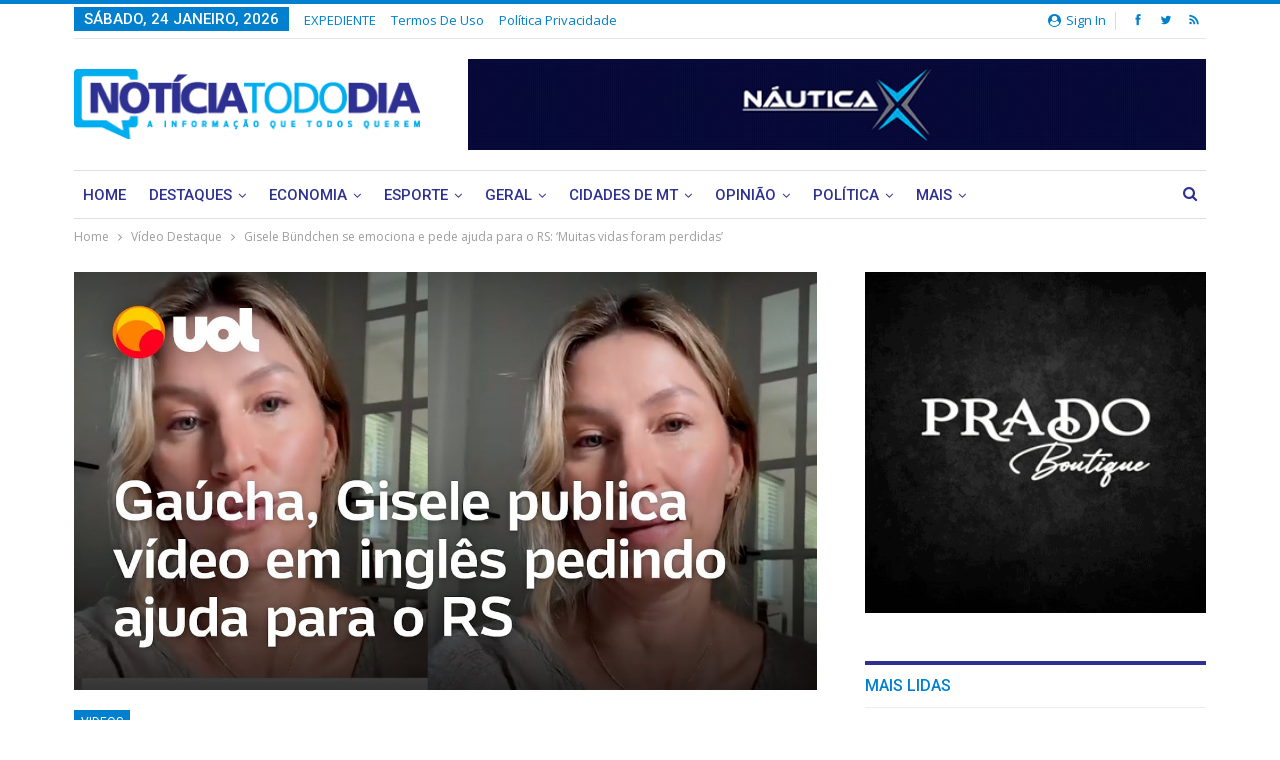

--- FILE ---
content_type: text/html; charset=UTF-8
request_url: https://www.noticiatododia.com.br/2024/05/09/gisele-bundchen-se-emociona-e-pede-ajuda-para-o-rs-muitas-vidas-foram-perdidas/
body_size: 26859
content:
	<!DOCTYPE html>
		<!--[if IE 8]>
	<html class="ie ie8" lang="pt-BR"> <![endif]-->
	<!--[if IE 9]>
	<html class="ie ie9" lang="pt-BR"> <![endif]-->
	<!--[if gt IE 9]><!-->
<html lang="pt-BR"> <!--<![endif]-->
	<head>
				<meta charset="UTF-8">
		<meta http-equiv="X-UA-Compatible" content="IE=edge">
		<meta name="viewport" content="width=device-width, initial-scale=1.0">
		<link rel="pingback" href="https://www.noticiatododia.com.br/xmlrpc.php"/>

		<title>Gisele Bündchen se emociona e pede ajuda para o RS: ‘Muitas vidas foram perdidas’ &#8211; Notícia todo dia</title>
<meta name='robots' content='max-image-preview:large' />
<!-- Jetpack Site Verification Tags -->
<meta name="google-site-verification" content="cYGH60_mBJlX5orG7fWVODmZ5ot84UdsGr7bZ7mMIO8" />

<!-- Better Open Graph, Schema.org & Twitter Integration -->
<meta property="og:locale" content="pt_br"/>
<meta property="og:site_name" content="Notícia todo dia"/>
<meta property="og:url" content="https://www.noticiatododia.com.br/2024/05/09/gisele-bundchen-se-emociona-e-pede-ajuda-para-o-rs-muitas-vidas-foram-perdidas/"/>
<meta property="og:title" content="Gisele Bündchen se emociona e pede ajuda para o RS: ‘Muitas vidas foram perdidas’"/>
<meta property="og:image" content="https://www.noticiatododia.com.br/wp-content/uploads/2024/05/maxresdefault-1-4-1024x576.jpg"/>
<meta property="article:section" content="Videos"/>
<meta property="og:description" content="https://youtu.be/lMpgMT2A93QA modelo brasileira Gisele Bündchen se emocionou em vídeo em que pede, em inglês, ajuda para o Rio Grande do Sul, estado que ela nasceu."/>
<meta property="og:type" content="article"/>
<meta name="twitter:card" content="summary"/>
<meta name="twitter:url" content="https://www.noticiatododia.com.br/2024/05/09/gisele-bundchen-se-emociona-e-pede-ajuda-para-o-rs-muitas-vidas-foram-perdidas/"/>
<meta name="twitter:title" content="Gisele Bündchen se emociona e pede ajuda para o RS: ‘Muitas vidas foram perdidas’"/>
<meta name="twitter:description" content="https://youtu.be/lMpgMT2A93QA modelo brasileira Gisele Bündchen se emocionou em vídeo em que pede, em inglês, ajuda para o Rio Grande do Sul, estado que ela nasceu."/>
<meta name="twitter:image" content="https://www.noticiatododia.com.br/wp-content/uploads/2024/05/maxresdefault-1-4-1024x576.jpg"/>
<!-- / Better Open Graph, Schema.org & Twitter Integration. -->
<link rel='dns-prefetch' href='//secure.gravatar.com' />
<link rel='dns-prefetch' href='//stats.wp.com' />
<link rel='dns-prefetch' href='//fonts.googleapis.com' />
<link rel='dns-prefetch' href='//v0.wordpress.com' />
<link rel='dns-prefetch' href='//jetpack.wordpress.com' />
<link rel='dns-prefetch' href='//s0.wp.com' />
<link rel='dns-prefetch' href='//public-api.wordpress.com' />
<link rel='dns-prefetch' href='//0.gravatar.com' />
<link rel='dns-prefetch' href='//1.gravatar.com' />
<link rel='dns-prefetch' href='//2.gravatar.com' />
<link rel='dns-prefetch' href='//widgets.wp.com' />
<link rel='dns-prefetch' href='//c0.wp.com' />
<link rel="alternate" type="application/rss+xml" title="Feed para Notícia todo dia &raquo;" href="https://www.noticiatododia.com.br/feed/" />
<link rel="alternate" type="application/rss+xml" title="Feed de comentários para Notícia todo dia &raquo;" href="https://www.noticiatododia.com.br/comments/feed/" />
<script type="text/javascript">
/* <![CDATA[ */
window._wpemojiSettings = {"baseUrl":"https:\/\/s.w.org\/images\/core\/emoji\/14.0.0\/72x72\/","ext":".png","svgUrl":"https:\/\/s.w.org\/images\/core\/emoji\/14.0.0\/svg\/","svgExt":".svg","source":{"concatemoji":"https:\/\/www.noticiatododia.com.br\/wp-includes\/js\/wp-emoji-release.min.js"}};
/*! This file is auto-generated */
!function(i,n){var o,s,e;function c(e){try{var t={supportTests:e,timestamp:(new Date).valueOf()};sessionStorage.setItem(o,JSON.stringify(t))}catch(e){}}function p(e,t,n){e.clearRect(0,0,e.canvas.width,e.canvas.height),e.fillText(t,0,0);var t=new Uint32Array(e.getImageData(0,0,e.canvas.width,e.canvas.height).data),r=(e.clearRect(0,0,e.canvas.width,e.canvas.height),e.fillText(n,0,0),new Uint32Array(e.getImageData(0,0,e.canvas.width,e.canvas.height).data));return t.every(function(e,t){return e===r[t]})}function u(e,t,n){switch(t){case"flag":return n(e,"\ud83c\udff3\ufe0f\u200d\u26a7\ufe0f","\ud83c\udff3\ufe0f\u200b\u26a7\ufe0f")?!1:!n(e,"\ud83c\uddfa\ud83c\uddf3","\ud83c\uddfa\u200b\ud83c\uddf3")&&!n(e,"\ud83c\udff4\udb40\udc67\udb40\udc62\udb40\udc65\udb40\udc6e\udb40\udc67\udb40\udc7f","\ud83c\udff4\u200b\udb40\udc67\u200b\udb40\udc62\u200b\udb40\udc65\u200b\udb40\udc6e\u200b\udb40\udc67\u200b\udb40\udc7f");case"emoji":return!n(e,"\ud83e\udef1\ud83c\udffb\u200d\ud83e\udef2\ud83c\udfff","\ud83e\udef1\ud83c\udffb\u200b\ud83e\udef2\ud83c\udfff")}return!1}function f(e,t,n){var r="undefined"!=typeof WorkerGlobalScope&&self instanceof WorkerGlobalScope?new OffscreenCanvas(300,150):i.createElement("canvas"),a=r.getContext("2d",{willReadFrequently:!0}),o=(a.textBaseline="top",a.font="600 32px Arial",{});return e.forEach(function(e){o[e]=t(a,e,n)}),o}function t(e){var t=i.createElement("script");t.src=e,t.defer=!0,i.head.appendChild(t)}"undefined"!=typeof Promise&&(o="wpEmojiSettingsSupports",s=["flag","emoji"],n.supports={everything:!0,everythingExceptFlag:!0},e=new Promise(function(e){i.addEventListener("DOMContentLoaded",e,{once:!0})}),new Promise(function(t){var n=function(){try{var e=JSON.parse(sessionStorage.getItem(o));if("object"==typeof e&&"number"==typeof e.timestamp&&(new Date).valueOf()<e.timestamp+604800&&"object"==typeof e.supportTests)return e.supportTests}catch(e){}return null}();if(!n){if("undefined"!=typeof Worker&&"undefined"!=typeof OffscreenCanvas&&"undefined"!=typeof URL&&URL.createObjectURL&&"undefined"!=typeof Blob)try{var e="postMessage("+f.toString()+"("+[JSON.stringify(s),u.toString(),p.toString()].join(",")+"));",r=new Blob([e],{type:"text/javascript"}),a=new Worker(URL.createObjectURL(r),{name:"wpTestEmojiSupports"});return void(a.onmessage=function(e){c(n=e.data),a.terminate(),t(n)})}catch(e){}c(n=f(s,u,p))}t(n)}).then(function(e){for(var t in e)n.supports[t]=e[t],n.supports.everything=n.supports.everything&&n.supports[t],"flag"!==t&&(n.supports.everythingExceptFlag=n.supports.everythingExceptFlag&&n.supports[t]);n.supports.everythingExceptFlag=n.supports.everythingExceptFlag&&!n.supports.flag,n.DOMReady=!1,n.readyCallback=function(){n.DOMReady=!0}}).then(function(){return e}).then(function(){var e;n.supports.everything||(n.readyCallback(),(e=n.source||{}).concatemoji?t(e.concatemoji):e.wpemoji&&e.twemoji&&(t(e.twemoji),t(e.wpemoji)))}))}((window,document),window._wpemojiSettings);
/* ]]> */
</script>

<style id='wp-emoji-styles-inline-css' type='text/css'>

	img.wp-smiley, img.emoji {
		display: inline !important;
		border: none !important;
		box-shadow: none !important;
		height: 1em !important;
		width: 1em !important;
		margin: 0 0.07em !important;
		vertical-align: -0.1em !important;
		background: none !important;
		padding: 0 !important;
	}
</style>
<link rel='stylesheet' id='wp-block-library-css' href='https://c0.wp.com/c/6.4.7/wp-includes/css/dist/block-library/style.min.css' type='text/css' media='all' />
<link rel='stylesheet' id='mediaelement-css' href='https://c0.wp.com/c/6.4.7/wp-includes/js/mediaelement/mediaelementplayer-legacy.min.css' type='text/css' media='all' />
<link rel='stylesheet' id='wp-mediaelement-css' href='https://c0.wp.com/c/6.4.7/wp-includes/js/mediaelement/wp-mediaelement.min.css' type='text/css' media='all' />
<style id='jetpack-sharing-buttons-style-inline-css' type='text/css'>
.jetpack-sharing-buttons__services-list{display:flex;flex-direction:row;flex-wrap:wrap;gap:0;list-style-type:none;margin:5px;padding:0}.jetpack-sharing-buttons__services-list.has-small-icon-size{font-size:12px}.jetpack-sharing-buttons__services-list.has-normal-icon-size{font-size:16px}.jetpack-sharing-buttons__services-list.has-large-icon-size{font-size:24px}.jetpack-sharing-buttons__services-list.has-huge-icon-size{font-size:36px}@media print{.jetpack-sharing-buttons__services-list{display:none!important}}.editor-styles-wrapper .wp-block-jetpack-sharing-buttons{gap:0;padding-inline-start:0}ul.jetpack-sharing-buttons__services-list.has-background{padding:1.25em 2.375em}
</style>
<style id='classic-theme-styles-inline-css' type='text/css'>
/*! This file is auto-generated */
.wp-block-button__link{color:#fff;background-color:#32373c;border-radius:9999px;box-shadow:none;text-decoration:none;padding:calc(.667em + 2px) calc(1.333em + 2px);font-size:1.125em}.wp-block-file__button{background:#32373c;color:#fff;text-decoration:none}
</style>
<style id='global-styles-inline-css' type='text/css'>
body{--wp--preset--color--black: #000000;--wp--preset--color--cyan-bluish-gray: #abb8c3;--wp--preset--color--white: #ffffff;--wp--preset--color--pale-pink: #f78da7;--wp--preset--color--vivid-red: #cf2e2e;--wp--preset--color--luminous-vivid-orange: #ff6900;--wp--preset--color--luminous-vivid-amber: #fcb900;--wp--preset--color--light-green-cyan: #7bdcb5;--wp--preset--color--vivid-green-cyan: #00d084;--wp--preset--color--pale-cyan-blue: #8ed1fc;--wp--preset--color--vivid-cyan-blue: #0693e3;--wp--preset--color--vivid-purple: #9b51e0;--wp--preset--gradient--vivid-cyan-blue-to-vivid-purple: linear-gradient(135deg,rgba(6,147,227,1) 0%,rgb(155,81,224) 100%);--wp--preset--gradient--light-green-cyan-to-vivid-green-cyan: linear-gradient(135deg,rgb(122,220,180) 0%,rgb(0,208,130) 100%);--wp--preset--gradient--luminous-vivid-amber-to-luminous-vivid-orange: linear-gradient(135deg,rgba(252,185,0,1) 0%,rgba(255,105,0,1) 100%);--wp--preset--gradient--luminous-vivid-orange-to-vivid-red: linear-gradient(135deg,rgba(255,105,0,1) 0%,rgb(207,46,46) 100%);--wp--preset--gradient--very-light-gray-to-cyan-bluish-gray: linear-gradient(135deg,rgb(238,238,238) 0%,rgb(169,184,195) 100%);--wp--preset--gradient--cool-to-warm-spectrum: linear-gradient(135deg,rgb(74,234,220) 0%,rgb(151,120,209) 20%,rgb(207,42,186) 40%,rgb(238,44,130) 60%,rgb(251,105,98) 80%,rgb(254,248,76) 100%);--wp--preset--gradient--blush-light-purple: linear-gradient(135deg,rgb(255,206,236) 0%,rgb(152,150,240) 100%);--wp--preset--gradient--blush-bordeaux: linear-gradient(135deg,rgb(254,205,165) 0%,rgb(254,45,45) 50%,rgb(107,0,62) 100%);--wp--preset--gradient--luminous-dusk: linear-gradient(135deg,rgb(255,203,112) 0%,rgb(199,81,192) 50%,rgb(65,88,208) 100%);--wp--preset--gradient--pale-ocean: linear-gradient(135deg,rgb(255,245,203) 0%,rgb(182,227,212) 50%,rgb(51,167,181) 100%);--wp--preset--gradient--electric-grass: linear-gradient(135deg,rgb(202,248,128) 0%,rgb(113,206,126) 100%);--wp--preset--gradient--midnight: linear-gradient(135deg,rgb(2,3,129) 0%,rgb(40,116,252) 100%);--wp--preset--font-size--small: 13px;--wp--preset--font-size--medium: 20px;--wp--preset--font-size--large: 36px;--wp--preset--font-size--x-large: 42px;--wp--preset--spacing--20: 0.44rem;--wp--preset--spacing--30: 0.67rem;--wp--preset--spacing--40: 1rem;--wp--preset--spacing--50: 1.5rem;--wp--preset--spacing--60: 2.25rem;--wp--preset--spacing--70: 3.38rem;--wp--preset--spacing--80: 5.06rem;--wp--preset--shadow--natural: 6px 6px 9px rgba(0, 0, 0, 0.2);--wp--preset--shadow--deep: 12px 12px 50px rgba(0, 0, 0, 0.4);--wp--preset--shadow--sharp: 6px 6px 0px rgba(0, 0, 0, 0.2);--wp--preset--shadow--outlined: 6px 6px 0px -3px rgba(255, 255, 255, 1), 6px 6px rgba(0, 0, 0, 1);--wp--preset--shadow--crisp: 6px 6px 0px rgba(0, 0, 0, 1);}:where(.is-layout-flex){gap: 0.5em;}:where(.is-layout-grid){gap: 0.5em;}body .is-layout-flow > .alignleft{float: left;margin-inline-start: 0;margin-inline-end: 2em;}body .is-layout-flow > .alignright{float: right;margin-inline-start: 2em;margin-inline-end: 0;}body .is-layout-flow > .aligncenter{margin-left: auto !important;margin-right: auto !important;}body .is-layout-constrained > .alignleft{float: left;margin-inline-start: 0;margin-inline-end: 2em;}body .is-layout-constrained > .alignright{float: right;margin-inline-start: 2em;margin-inline-end: 0;}body .is-layout-constrained > .aligncenter{margin-left: auto !important;margin-right: auto !important;}body .is-layout-constrained > :where(:not(.alignleft):not(.alignright):not(.alignfull)){max-width: var(--wp--style--global--content-size);margin-left: auto !important;margin-right: auto !important;}body .is-layout-constrained > .alignwide{max-width: var(--wp--style--global--wide-size);}body .is-layout-flex{display: flex;}body .is-layout-flex{flex-wrap: wrap;align-items: center;}body .is-layout-flex > *{margin: 0;}body .is-layout-grid{display: grid;}body .is-layout-grid > *{margin: 0;}:where(.wp-block-columns.is-layout-flex){gap: 2em;}:where(.wp-block-columns.is-layout-grid){gap: 2em;}:where(.wp-block-post-template.is-layout-flex){gap: 1.25em;}:where(.wp-block-post-template.is-layout-grid){gap: 1.25em;}.has-black-color{color: var(--wp--preset--color--black) !important;}.has-cyan-bluish-gray-color{color: var(--wp--preset--color--cyan-bluish-gray) !important;}.has-white-color{color: var(--wp--preset--color--white) !important;}.has-pale-pink-color{color: var(--wp--preset--color--pale-pink) !important;}.has-vivid-red-color{color: var(--wp--preset--color--vivid-red) !important;}.has-luminous-vivid-orange-color{color: var(--wp--preset--color--luminous-vivid-orange) !important;}.has-luminous-vivid-amber-color{color: var(--wp--preset--color--luminous-vivid-amber) !important;}.has-light-green-cyan-color{color: var(--wp--preset--color--light-green-cyan) !important;}.has-vivid-green-cyan-color{color: var(--wp--preset--color--vivid-green-cyan) !important;}.has-pale-cyan-blue-color{color: var(--wp--preset--color--pale-cyan-blue) !important;}.has-vivid-cyan-blue-color{color: var(--wp--preset--color--vivid-cyan-blue) !important;}.has-vivid-purple-color{color: var(--wp--preset--color--vivid-purple) !important;}.has-black-background-color{background-color: var(--wp--preset--color--black) !important;}.has-cyan-bluish-gray-background-color{background-color: var(--wp--preset--color--cyan-bluish-gray) !important;}.has-white-background-color{background-color: var(--wp--preset--color--white) !important;}.has-pale-pink-background-color{background-color: var(--wp--preset--color--pale-pink) !important;}.has-vivid-red-background-color{background-color: var(--wp--preset--color--vivid-red) !important;}.has-luminous-vivid-orange-background-color{background-color: var(--wp--preset--color--luminous-vivid-orange) !important;}.has-luminous-vivid-amber-background-color{background-color: var(--wp--preset--color--luminous-vivid-amber) !important;}.has-light-green-cyan-background-color{background-color: var(--wp--preset--color--light-green-cyan) !important;}.has-vivid-green-cyan-background-color{background-color: var(--wp--preset--color--vivid-green-cyan) !important;}.has-pale-cyan-blue-background-color{background-color: var(--wp--preset--color--pale-cyan-blue) !important;}.has-vivid-cyan-blue-background-color{background-color: var(--wp--preset--color--vivid-cyan-blue) !important;}.has-vivid-purple-background-color{background-color: var(--wp--preset--color--vivid-purple) !important;}.has-black-border-color{border-color: var(--wp--preset--color--black) !important;}.has-cyan-bluish-gray-border-color{border-color: var(--wp--preset--color--cyan-bluish-gray) !important;}.has-white-border-color{border-color: var(--wp--preset--color--white) !important;}.has-pale-pink-border-color{border-color: var(--wp--preset--color--pale-pink) !important;}.has-vivid-red-border-color{border-color: var(--wp--preset--color--vivid-red) !important;}.has-luminous-vivid-orange-border-color{border-color: var(--wp--preset--color--luminous-vivid-orange) !important;}.has-luminous-vivid-amber-border-color{border-color: var(--wp--preset--color--luminous-vivid-amber) !important;}.has-light-green-cyan-border-color{border-color: var(--wp--preset--color--light-green-cyan) !important;}.has-vivid-green-cyan-border-color{border-color: var(--wp--preset--color--vivid-green-cyan) !important;}.has-pale-cyan-blue-border-color{border-color: var(--wp--preset--color--pale-cyan-blue) !important;}.has-vivid-cyan-blue-border-color{border-color: var(--wp--preset--color--vivid-cyan-blue) !important;}.has-vivid-purple-border-color{border-color: var(--wp--preset--color--vivid-purple) !important;}.has-vivid-cyan-blue-to-vivid-purple-gradient-background{background: var(--wp--preset--gradient--vivid-cyan-blue-to-vivid-purple) !important;}.has-light-green-cyan-to-vivid-green-cyan-gradient-background{background: var(--wp--preset--gradient--light-green-cyan-to-vivid-green-cyan) !important;}.has-luminous-vivid-amber-to-luminous-vivid-orange-gradient-background{background: var(--wp--preset--gradient--luminous-vivid-amber-to-luminous-vivid-orange) !important;}.has-luminous-vivid-orange-to-vivid-red-gradient-background{background: var(--wp--preset--gradient--luminous-vivid-orange-to-vivid-red) !important;}.has-very-light-gray-to-cyan-bluish-gray-gradient-background{background: var(--wp--preset--gradient--very-light-gray-to-cyan-bluish-gray) !important;}.has-cool-to-warm-spectrum-gradient-background{background: var(--wp--preset--gradient--cool-to-warm-spectrum) !important;}.has-blush-light-purple-gradient-background{background: var(--wp--preset--gradient--blush-light-purple) !important;}.has-blush-bordeaux-gradient-background{background: var(--wp--preset--gradient--blush-bordeaux) !important;}.has-luminous-dusk-gradient-background{background: var(--wp--preset--gradient--luminous-dusk) !important;}.has-pale-ocean-gradient-background{background: var(--wp--preset--gradient--pale-ocean) !important;}.has-electric-grass-gradient-background{background: var(--wp--preset--gradient--electric-grass) !important;}.has-midnight-gradient-background{background: var(--wp--preset--gradient--midnight) !important;}.has-small-font-size{font-size: var(--wp--preset--font-size--small) !important;}.has-medium-font-size{font-size: var(--wp--preset--font-size--medium) !important;}.has-large-font-size{font-size: var(--wp--preset--font-size--large) !important;}.has-x-large-font-size{font-size: var(--wp--preset--font-size--x-large) !important;}
.wp-block-navigation a:where(:not(.wp-element-button)){color: inherit;}
:where(.wp-block-post-template.is-layout-flex){gap: 1.25em;}:where(.wp-block-post-template.is-layout-grid){gap: 1.25em;}
:where(.wp-block-columns.is-layout-flex){gap: 2em;}:where(.wp-block-columns.is-layout-grid){gap: 2em;}
.wp-block-pullquote{font-size: 1.5em;line-height: 1.6;}
</style>
<link rel='stylesheet' id='better-playlist-css' href='https://www.noticiatododia.com.br/wp-content/plugins/better-playlist/css/better-playlist.min.css' type='text/css' media='all' />
<link rel='stylesheet' id='bs-icons-css' href='https://www.noticiatododia.com.br/wp-content/themes/PREMIUM/includes/libs/better-framework/assets/css/bs-icons.css' type='text/css' media='all' />
<link rel='stylesheet' id='better-social-counter-css' href='https://www.noticiatododia.com.br/wp-content/plugins/better-social-counter/css/style.min.css' type='text/css' media='all' />
<link rel='stylesheet' id='wp-polls-css' href='https://www.noticiatododia.com.br/wp-content/plugins/wp-polls/polls-css.css' type='text/css' media='all' />
<style id='wp-polls-inline-css' type='text/css'>
.wp-polls .pollbar {
	margin: 1px;
	font-size: 8px;
	line-height: 10px;
	height: 10px;
	background-image: url('https://www.noticiatododia.com.br/wp-content/plugins/wp-polls/images/default_gradient/pollbg.gif');
	border: 1px solid #c8c8c8;
}

</style>
<link rel='stylesheet' id='bf-slick-css' href='https://www.noticiatododia.com.br/wp-content/themes/PREMIUM/includes/libs/better-framework/assets/css/slick.min.css' type='text/css' media='all' />
<link rel='stylesheet' id='better-bam-css' href='https://www.noticiatododia.com.br/wp-content/plugins/better-adsmanager/css/bam.min.css' type='text/css' media='all' />
<link rel='stylesheet' id='br-numbers-css' href='https://fonts.googleapis.com/css?family=Oswald&#038;text=0123456789.%2F%5C%25&#038;ver=6.4.7' type='text/css' media='all' />
<link rel='stylesheet' id='better-reviews-css' href='https://www.noticiatododia.com.br/wp-content/plugins/better-reviews/css/better-reviews.min.css' type='text/css' media='all' />
<link rel='stylesheet' id='fancybox-css' href='https://www.noticiatododia.com.br/wp-content/plugins/easy-fancybox/fancybox/1.5.4/jquery.fancybox.min.css' type='text/css' media='screen' />
<link rel='stylesheet' id='open-sans-css' href='https://fonts.googleapis.com/css?family=Open+Sans%3A300italic%2C400italic%2C600italic%2C300%2C400%2C600&#038;subset=latin%2Clatin-ext&#038;display=fallback&#038;ver=6.4.7' type='text/css' media='all' />
<link rel='stylesheet' id='pretty-photo-css' href='https://www.noticiatododia.com.br/wp-content/themes/PREMIUM/includes/libs/better-framework/assets/css/pretty-photo.min.css' type='text/css' media='all' />
<link rel='stylesheet' id='theme-libs-css' href='https://www.noticiatododia.com.br/wp-content/themes/PREMIUM/css/theme-libs.min.css' type='text/css' media='all' />
<link rel='stylesheet' id='fontawesome-css' href='https://www.noticiatododia.com.br/wp-content/themes/PREMIUM/includes/libs/better-framework/assets/css/font-awesome.min.css' type='text/css' media='all' />
<link rel='stylesheet' id='publisher-css' href='https://www.noticiatododia.com.br/wp-content/themes/PREMIUM/style-6.1.0.min.css' type='text/css' media='all' />
<link rel='stylesheet' id='video-js-css' href='https://www.noticiatododia.com.br/wp-content/plugins/video-embed-thumbnail-generator/video-js/video-js.min.css' type='text/css' media='all' />
<link rel='stylesheet' id='video-js-kg-skin-css' href='https://www.noticiatododia.com.br/wp-content/plugins/video-embed-thumbnail-generator/video-js/kg-video-js-skin.css' type='text/css' media='all' />
<link rel='stylesheet' id='kgvid_video_styles-css' href='https://www.noticiatododia.com.br/wp-content/plugins/video-embed-thumbnail-generator/src/public/css/videopack-styles.css' type='text/css' media='all' />
<link rel='stylesheet' id='better-framework-main-fonts-css' href='https://fonts.googleapis.com/css?family=Open+Sans:400,600%7CRoboto:400,500,400italic' type='text/css' media='all' />
<link rel='stylesheet' id='publisher-theme-pure-magazine-css' href='https://www.noticiatododia.com.br/wp-content/themes/PREMIUM/includes/styles/pure-magazine/style.min.css' type='text/css' media='all' />
<link rel='stylesheet' id='social-logos-css' href='https://c0.wp.com/p/jetpack/13.6.1/_inc/social-logos/social-logos.min.css' type='text/css' media='all' />
<link rel='stylesheet' id='jetpack_css-css' href='https://c0.wp.com/p/jetpack/13.6.1/css/jetpack.css' type='text/css' media='all' />
<script type="text/javascript" src="https://c0.wp.com/c/6.4.7/wp-includes/js/jquery/jquery.min.js" id="jquery-core-js"></script>
<script type="text/javascript" src="https://c0.wp.com/c/6.4.7/wp-includes/js/jquery/jquery-migrate.min.js" id="jquery-migrate-js"></script>
<!--[if lt IE 9]>
<script type="text/javascript" src="https://www.noticiatododia.com.br/wp-content/themes/PREMIUM/includes/libs/better-framework/assets/js/html5shiv.min.js" id="bf-html5shiv-js"></script>
<![endif]-->
<!--[if lt IE 9]>
<script type="text/javascript" src="https://www.noticiatododia.com.br/wp-content/themes/PREMIUM/includes/libs/better-framework/assets/js/respond.min.js" id="bf-respond-js"></script>
<![endif]-->
<link rel="https://api.w.org/" href="https://www.noticiatododia.com.br/wp-json/" /><link rel="alternate" type="application/json" href="https://www.noticiatododia.com.br/wp-json/wp/v2/posts/86194" /><link rel="EditURI" type="application/rsd+xml" title="RSD" href="https://www.noticiatododia.com.br/xmlrpc.php?rsd" />
<meta name="generator" content="WordPress 6.4.7" />
<link rel="canonical" href="https://www.noticiatododia.com.br/2024/05/09/gisele-bundchen-se-emociona-e-pede-ajuda-para-o-rs-muitas-vidas-foram-perdidas/" />
<link rel='shortlink' href='https://wp.me/p9zxFD-mqe' />
<link rel="alternate" type="application/json+oembed" href="https://www.noticiatododia.com.br/wp-json/oembed/1.0/embed?url=https%3A%2F%2Fwww.noticiatododia.com.br%2F2024%2F05%2F09%2Fgisele-bundchen-se-emociona-e-pede-ajuda-para-o-rs-muitas-vidas-foram-perdidas%2F" />
<link rel="alternate" type="text/xml+oembed" href="https://www.noticiatododia.com.br/wp-json/oembed/1.0/embed?url=https%3A%2F%2Fwww.noticiatododia.com.br%2F2024%2F05%2F09%2Fgisele-bundchen-se-emociona-e-pede-ajuda-para-o-rs-muitas-vidas-foram-perdidas%2F&#038;format=xml" />
			<link rel="amphtml" href="https://www.noticiatododia.com.br/amp/2024/05/09/gisele-bundchen-se-emociona-e-pede-ajuda-para-o-rs-muitas-vidas-foram-perdidas/"/>
			      <!-- WP bannerize Custom CSS -->
      <style type="text/css">
			/**
 * WP Bannerize Frontend Sample styles
 *
 * @author     =undo= <g.fazioli@undolog.com>, <g.fazioli@wpxtre.me>
 * @copyright  2008-2013
 * @since      3.0
 */

div.wp_bannerize div {
	text-align : center;
}

div.wp_bannerize div span {
	font-weight : bold;
	text-align  : center;
}

div.wp_bannerize p.wp-bannerize-support {
	text-align            : center;
	padding               : 4px;
	background            : #eee;
	-moz-box-shadow       : 0 0 4px #aaa;
	-webkit-box-shadow    : 0 0 4px #aaa;
	box-shadow            : 0 0 4px #aaa;
	-moz-border-radius    : 32px;
	-webkit-border-radius : 32px;
	border-radius         : 32px;
        
}
p.wp-bannerize-support{
	display:none;
}
img.wp-bannerize-support{
	width: 100%;
    height: auto;
}
img.wp_bannerize{
	width: 100%;
    height: auto;
}
.wp_bannerize img{
	width: 100%;
    height: auto;
}
.wp_bannerize > img{
	width: 100%;
    height: auto;
}
	</style>
      <!-- WP bannerize Custom CSS -->
    	<style>img#wpstats{display:none}</style>
		<meta name="generator" content="Powered by WPBakery Page Builder - drag and drop page builder for WordPress."/>
<!--[if lte IE 9]><link rel="stylesheet" type="text/css" href="https://www.noticiatododia.com.br/wp-content/plugins/js_composer/assets/css/vc_lte_ie9.min.css" media="screen"><![endif]--><script type="application/ld+json">{
    "@context": "http:\/\/schema.org\/",
    "@type": "organization",
    "@id": "#organization",
    "logo": {
        "@type": "ImageObject",
        "url": "http:\/\/noticiatododia.com.br\/wp-content\/uploads\/2018\/10\/noticia-todo-dia-logo-media.png"
    },
    "url": "https:\/\/www.noticiatododia.com.br\/",
    "name": "Not\u00edcia todo dia",
    "description": "Cuiab\u00e1, V\u00e1rzea Grande, Mato grosso, Brasil"
}</script>
<script type="application/ld+json">{
    "@context": "http:\/\/schema.org\/",
    "@type": "WebSite",
    "name": "Not\u00edcia todo dia",
    "alternateName": "Cuiab\u00e1, V\u00e1rzea Grande, Mato grosso, Brasil",
    "url": "https:\/\/www.noticiatododia.com.br\/"
}</script>
<script type="application/ld+json">{
    "@context": "http:\/\/schema.org\/",
    "@type": "BlogPosting",
    "headline": "Gisele B\u00fcndchen se emociona e pede ajuda para o RS: \u2018Muitas vidas foram perdidas\u2019",
    "description": "https:\/\/youtu.be\/lMpgMT2A93QA modelo brasileira Gisele B\u00fcndchen se emocionou em v\u00eddeo em que pede, em ingl\u00eas, ajuda para o Rio Grande do Sul, estado que ela nasceu.",
    "datePublished": "2024-05-09",
    "dateModified": "2024-05-09",
    "author": {
        "@type": "Person",
        "@id": "#person-premium",
        "name": "premium"
    },
    "image": {
        "@type": "ImageObject",
        "url": "https:\/\/www.noticiatododia.com.br\/wp-content\/uploads\/2024\/05\/maxresdefault-1-4.jpg",
        "width": 1280,
        "height": 720
    },
    "interactionStatistic": [
        {
            "@type": "InteractionCounter",
            "interactionType": "http:\/\/schema.org\/CommentAction",
            "userInteractionCount": "0"
        }
    ],
    "publisher": {
        "@id": "#organization"
    },
    "mainEntityOfPage": "https:\/\/www.noticiatododia.com.br\/2024\/05\/09\/gisele-bundchen-se-emociona-e-pede-ajuda-para-o-rs-muitas-vidas-foram-perdidas\/"
}</script>
<link rel='stylesheet' id='6.1.0-1759570432' href='https://www.noticiatododia.com.br/wp-content/bs-booster-cache/8cc54f68ebdbb5db54a945b0cc82b656.css' type='text/css' media='all' />

<!-- Jetpack Open Graph Tags -->
<meta property="og:type" content="article" />
<meta property="og:title" content="Gisele Bündchen se emociona e pede ajuda para o RS: ‘Muitas vidas foram perdidas’" />
<meta property="og:url" content="https://www.noticiatododia.com.br/2024/05/09/gisele-bundchen-se-emociona-e-pede-ajuda-para-o-rs-muitas-vidas-foram-perdidas/" />
<meta property="og:description" content="A modelo brasileira Gisele Bündchen se emocionou em vídeo em que pede, em inglês, ajuda para o Rio Grande do Sul, estado que ela nasceu." />
<meta property="article:published_time" content="2024-05-09T13:09:30+00:00" />
<meta property="article:modified_time" content="2024-05-09T13:10:52+00:00" />
<meta property="og:site_name" content="Notícia todo dia" />
<meta property="og:image" content="https://www.noticiatododia.com.br/wp-content/uploads/2024/05/maxresdefault-1-4.jpg" />
<meta property="og:image:width" content="1280" />
<meta property="og:image:height" content="720" />
<meta property="og:image:alt" content="" />
<meta property="og:locale" content="pt_BR" />
<meta name="twitter:text:title" content="Gisele Bündchen se emociona e pede ajuda para o RS: ‘Muitas vidas foram perdidas’" />
<meta name="twitter:image" content="https://www.noticiatododia.com.br/wp-content/uploads/2024/05/maxresdefault-1-4.jpg?w=640" />
<meta name="twitter:card" content="summary_large_image" />

<!-- End Jetpack Open Graph Tags -->
<link rel="icon" href="https://www.noticiatododia.com.br/wp-content/uploads/2019/10/cropped-favicon-32x32.png" sizes="32x32" />
<link rel="icon" href="https://www.noticiatododia.com.br/wp-content/uploads/2019/10/cropped-favicon-192x192.png" sizes="192x192" />
<link rel="apple-touch-icon" href="https://www.noticiatododia.com.br/wp-content/uploads/2019/10/cropped-favicon-180x180.png" />
<meta name="msapplication-TileImage" content="https://www.noticiatododia.com.br/wp-content/uploads/2019/10/cropped-favicon-270x270.png" />

<!-- BetterFramework Head Inline CSS -->
<style>
.term-badge.term-36,.term-badge.term-41{display:none!important;}
#respond #comment-form-comment, #comment-form-share-text-padder{border: 3px solid #00aeef!important; margin-top: 20px;}
#respond .form-submit input, #respond .form-submit input#comment-submit, #respond .comment-form-fields input[type=submit], #respond p.form-submit input[type=submit], #respond input[type=submit], #commentform #submit{line-height: 18px !important;
    border: 1px solid #fff;
    background: #fff;
    padding: 8px 10px !important;
    font-size: 14px !important;
    -moz-border-radius: 15px !important;
    -webkit-border-radius: 15px !important;
    border-radius: 15px !important;
    background: #0080ce;
    cursor: pointer;
    /* padding: 20px; */
    color: #fff !important;
    text-shadow: 0 1px 0 rgba( 255, 255, 255, 0.45 ) !important;
    min-width: 0;
    width: auto;
    height: auto;
    font-family: Arial, Helvetica, Tahoma, Verdana, sans-serif;
    font-weight: normal !important;
    -moz-box-shadow: none;
    -webkit-box-shadow: none;
    box-shadow: none;}
/* responsive monitor */ @media(min-width: 1200px){#respond #comment-form-comment.active,#respond #comment-form-comment, #comment-form-share-text-padder{border: 3px solid #00aeef!important; margin-top: 20px;}}
/* responsive landscape tablet */ @media(min-width: 1019px) and (max-width: 1199px){#respond #comment-form-comment, #comment-form-share-text-padder{border: 3px solid #00aeef!important; margin-top: 20px;}}
/* responsive portrait tablet */ @media(min-width: 768px) and (max-width: 1018px){#respond #comment-form-comment, #comment-form-share-text-padder{border: 3px solid #00aeef!important; margin-top: 20px;}}
/* responsive phone */ @media(max-width: 767px){#respond #comment-form-comment, #comment-form-share-text-padder{border: 3px solid #00aeef!important; margin-top: 20px;}}

</style>
<!-- /BetterFramework Head Inline CSS-->
		<style type="text/css" id="wp-custom-css">
			#respond #comment-form-comment, #comment-form-share-text-padder{border: 3px solid #00aeef!important; margin-top: 20px;}
.topbar .topbar-date {
    font-family: 'Roboto';
    font-weight: 500 !important;
    font-size: 15px !important;
    text-transform: uppercase;
}
.post-meta.single-post-meta b {
    color: #4d4d4d;
    margin-left: 2px;
    font-weight: bold;
    font-size: 14px;
}
.single-post-title {
    text-transform: inherit !important;
}		</style>
		<noscript><style type="text/css"> .wpb_animate_when_almost_visible { opacity: 1; }</style></noscript>	</head>

<body data-rsssl=1 class="post-template-default single single-post postid-86194 single-format-standard active-light-box active-top-line ltr close-rh page-layout-2-col-right full-width active-sticky-sidebar main-menu-sticky-smart active-ajax-search single-prim-cat-36 single-cat-36 single-cat-37  bs-hide-ha wpb-js-composer js-comp-ver-5.4.7 vc_responsive bs-ll-a" dir="ltr">
		<div class="main-wrap content-main-wrap">
			<header id="header" class="site-header header-style-2 boxed" itemscope="itemscope" itemtype="https://schema.org/WPHeader">

		<section class="topbar topbar-style-1 hidden-xs hidden-xs">
	<div class="content-wrap">
		<div class="container">
			<div class="topbar-inner clearfix">

									<div class="section-links">
								<div  class="  better-studio-shortcode bsc-clearfix better-social-counter style-button not-colored in-4-col">
						<ul class="social-list bsc-clearfix"><li class="social-item facebook"><a href = "https://www.facebook.com/noticiatododia.com.br" target = "_blank" > <i class="item-icon bsfi-facebook" ></i><span class="item-title" > Likes </span> </a> </li> <li class="social-item twitter"><a href = "https://twitter.com/NoticiaTododia1" target = "_blank" > <i class="item-icon bsfi-twitter" ></i><span class="item-title" > Followers </span> </a> </li> <li class="social-item rss"><a href = "https://www.noticiatododia.com.br/feed/rss/" target = "_blank" > <i class="item-icon bsfi-rss" ></i><span class="item-title" > Subscribe </span> </a> </li> 			</ul>
		</div>
									<a class="topbar-sign-in behind-social"
							   data-toggle="modal" data-target="#bsLoginModal">
								<i class="fa fa-user-circle"></i> Sign in							</a>

							<div class="modal sign-in-modal fade" id="bsLoginModal" tabindex="-1" role="dialog"
							     style="display: none">
								<div class="modal-dialog" role="document">
									<div class="modal-content">
											<span class="close-modal" data-dismiss="modal" aria-label="Close"><i
														class="fa fa-close"></i></span>
										<div class="modal-body">
											<div  class="bs-shortcode bs-login-shortcode ">
		<div class="bs-login bs-type-login"  style="display:none">

					<div class="bs-login-panel bs-login-sign-panel bs-current-login-panel">
								<form name="loginform"
				      action="https://www.noticiatododia.com.br/wp-login.php" method="post">

					
					<div class="login-header">
						<span class="login-icon fa fa-user-circle main-color"></span>
						<p>Welcome, Login to your account.</p>
					</div>
					
					<div class="login-field login-username">
						<input type="text" name="log" id="user_login" class="input"
						       value="" size="20"
						       placeholder="Username or Email..." required/>
					</div>

					<div class="login-field login-password">
						<input type="password" name="pwd" id="user_pass"
						       class="input"
						       value="" size="20" placeholder="Password..."
						       required/>
					</div>

					
					<div class="login-field">
						<a href="https://www.noticiatododia.com.br/wp-login.php?action=lostpassword&redirect_to=https%3A%2F%2Fwww.noticiatododia.com.br%2F2024%2F05%2F09%2Fgisele-bundchen-se-emociona-e-pede-ajuda-para-o-rs-muitas-vidas-foram-perdidas%2F"
						   class="go-reset-panel">Forget password?</a>

													<span class="login-remember">
														<input class="remember-checkbox" name="rememberme" type="checkbox"
								       id="rememberme"
								       value="forever"  />
							<label class="remember-label">Remember me</label>
						</span>
											</div>

					
					<div class="login-field login-submit">
						<input type="submit" name="wp-submit"
						       class="button-primary login-btn"
						       value="Log In"/>
						<input type="hidden" name="redirect_to" value="https://www.noticiatododia.com.br/2024/05/09/gisele-bundchen-se-emociona-e-pede-ajuda-para-o-rs-muitas-vidas-foram-perdidas/"/>
					</div>

									</form>
			</div>

			<div class="bs-login-panel bs-login-reset-panel">

				<span class="go-login-panel"><i
							class="fa fa-angle-left"></i> Sign in</span>

				<div class="bs-login-reset-panel-inner">
					<div class="login-header">
						<span class="login-icon fa fa-support"></span>
						<p>Recover your password.</p>
						<p>A password will be e-mailed to you.</p>
					</div>
										<form name="lostpasswordform" id="lostpasswordform"
					      action="https://www.noticiatododia.com.br/wp-login.php?action=lostpassword"
					      method="post">

						<div class="login-field reset-username">
							<input type="text" name="user_login" class="input" value=""
							       placeholder="Username or Email..."
							       required/>
						</div>

						
						<div class="login-field reset-submit">

							<input type="hidden" name="redirect_to" value=""/>
							<input type="submit" name="wp-submit" class="login-btn"
							       value="Send My Password"/>

						</div>
					</form>
				</div>
			</div>
			</div>
	</div>
										</div>
									</div>
								</div>
							</div>
												</div>
				
				<div class="section-menu">
						<div id="menu-top" class="menu top-menu-wrapper" role="navigation" itemscope="itemscope" itemtype="https://schema.org/SiteNavigationElement">
		<nav class="top-menu-container">

			<ul id="top-navigation" class="top-menu menu clearfix bsm-pure">
									<li id="topbar-date" class="menu-item menu-item-date">
					<span
						class="topbar-date">sábado, 24 janeiro, 2026</span>
					</li>
					<li id="menu-item-50369" class="menu-item menu-item-type-post_type menu-item-object-page better-anim-fade menu-item-50369"><a href="https://www.noticiatododia.com.br/expediente/">EXPEDIENTE</a></li>
<li id="menu-item-73583" class="menu-item menu-item-type-post_type menu-item-object-page better-anim-fade menu-item-73583"><a href="https://www.noticiatododia.com.br/termos-de-uso/">Termos de Uso</a></li>
<li id="menu-item-73584" class="menu-item menu-item-type-post_type menu-item-object-page better-anim-fade menu-item-73584"><a href="https://www.noticiatododia.com.br/politica-privacidade/">Política Privacidade</a></li>
			</ul>

		</nav>
	</div>
				</div>
			</div>
		</div>
	</div>
</section>
		<div class="header-inner">
			<div class="content-wrap">
				<div class="container">
					<div class="row">
						<div class="row-height">
							<div class="logo-col col-xs-4">
								<div class="col-inside">
									<div id="site-branding" class="site-branding">
	<p  id="site-title" class="logo h1 img-logo">
	<a href="https://www.noticiatododia.com.br/" itemprop="url" rel="home">
					<img id="site-logo" src="https://noticiatododia.com.br/wp-content/uploads/2018/10/noticia-todo-dia-logo-media.png"
			     alt="Publisher"  />

			<span class="site-title">Publisher - Cuiabá, Várzea Grande, Mato grosso, Brasil</span>
				</a>
</p>
</div><!-- .site-branding -->
								</div>
							</div>
															<div class="sidebar-col col-xs-8">
									<div class="col-inside">
										<aside id="sidebar" class="sidebar" role="complementary" itemscope="itemscope" itemtype="https://schema.org/WPSideBar">
											<div class="bsac bsac-clearfix adloc-is-banner adloc-show-desktop adloc-show-tablet-portrait adloc-show-tablet-landscape adloc-show-phone location-header_aside_logo bsac-align-right bsac-column-1"><div id="bsac-44-822235248" class="bsac-container bsac-type-custom_code " itemscope="" itemtype="https://schema.org/WPAdBlock" data-adid="44" data-type="custom_code"><div class="wp_bannerize Banner-topo-928x90">
<div><a  onclick="WPBannerizeJavascript.incrementClickCount(119)"  href="https://www.nauticax.com.br/" rel="nofollow" target="_blank">
<img src="https://www.noticiatododia.com.br/wp-content/uploads/2024/03/nauticax.gif" alt="nauticax" width="728" height="90"/>
</a>
</div></div>
<p class="wp-bannerize-support"><a style="font-size:11px;text-align:center"
                                   href="#"
                                   target="_blank"><span>Powered by WP Bannerize</span></a></p></div></div>										</aside>
									</div>
								</div>
														</div>
					</div>
				</div>
			</div>
		</div>

		<div id="menu-main" class="menu main-menu-wrapper show-search-item menu-actions-btn-width-1" role="navigation" itemscope="itemscope" itemtype="https://schema.org/SiteNavigationElement">
	<div class="main-menu-inner">
		<div class="content-wrap">
			<div class="container">

				<nav class="main-menu-container">
					<ul id="main-navigation" class="main-menu menu bsm-pure clearfix">
						<li id="menu-item-99" class="menu-item menu-item-type-post_type menu-item-object-page menu-item-home better-anim-fade menu-item-99"><a href="https://www.noticiatododia.com.br/">Home</a></li>
<li id="menu-item-50294" class="menu-item menu-item-type-taxonomy menu-item-object-category menu-term-41 better-anim-slide-bottom-in menu-item-has-children menu-item-has-mega menu-item-mega-grid-posts menu-item-50294"><a href="https://www.noticiatododia.com.br/categoria/featured/">Destaques</a>
<!-- Mega Menu Start -->
	<div class="mega-menu mega-grid-posts">
		<div class="content-wrap bs-tab-anim bs-tab-animated active">
					<div class="bs-pagination-wrapper main-term-41 next_prev ">
			<div class="listing listing-grid listing-grid-1 clearfix columns-4">
		<div class="post-96452 type-post format-standard has-post-thumbnail  simple-grid  listing-item listing-item-grid listing-item-grid-1 main-term-41">
	<div class="item-inner">
					<div class="featured clearfix">
				<div class="term-badges floated"><span class="term-badge term-41"><a href="https://www.noticiatododia.com.br/categoria/featured/">Destaques</a></span></div>				<a  title="Salas da Mulher funcionam dentro das USFs para atender vítimas de agressões" data-src="https://www.noticiatododia.com.br/wp-content/uploads/2026/01/SMU-357x210.jpg" data-bs-srcset="{&quot;baseurl&quot;:&quot;https:\/\/www.noticiatododia.com.br\/wp-content\/uploads\/2026\/01\/&quot;,&quot;sizes&quot;:{&quot;210&quot;:&quot;SMU-210x136.jpg&quot;,&quot;279&quot;:&quot;SMU-279x220.jpg&quot;,&quot;357&quot;:&quot;SMU-357x210.jpg&quot;,&quot;750&quot;:&quot;SMU-750x430.jpg&quot;,&quot;2560&quot;:&quot;SMU-scaled.jpg&quot;}}"						class="img-holder" href="https://www.noticiatododia.com.br/2026/01/23/salas-da-mulher-funcionam-dentro-das-usfs-para-atender-vitimas-de-agressoes/"></a>

							</div>
		<p class="title">		<a href="https://www.noticiatododia.com.br/2026/01/23/salas-da-mulher-funcionam-dentro-das-usfs-para-atender-vitimas-de-agressoes/" class="post-title post-url">
			Salas da Mulher funcionam dentro das USFs para atender vítimas de agressões		</a>
		</p>	</div>
	</div >
	<div class="post-96450 type-post format-standard has-post-thumbnail  simple-grid  listing-item listing-item-grid listing-item-grid-1 main-term-41">
	<div class="item-inner">
					<div class="featured clearfix">
				<div class="term-badges floated"><span class="term-badge term-41"><a href="https://www.noticiatododia.com.br/categoria/featured/">Destaques</a></span></div>				<a  title="Detran-MT chama atenção para o pagamento do Licenciamento 2026" data-src="https://www.noticiatododia.com.br/wp-content/uploads/2026/01/d-357x210.jpg" data-bs-srcset="{&quot;baseurl&quot;:&quot;https:\/\/www.noticiatododia.com.br\/wp-content\/uploads\/2026\/01\/&quot;,&quot;sizes&quot;:{&quot;210&quot;:&quot;d-210x136.jpg&quot;,&quot;279&quot;:&quot;d-279x220.jpg&quot;,&quot;357&quot;:&quot;d-357x210.jpg&quot;,&quot;718&quot;:&quot;d.jpg&quot;}}"						class="img-holder" href="https://www.noticiatododia.com.br/2026/01/23/detran-mt-chama-atencao-para-o-pagamento-do-licenciamento-2026/"></a>

							</div>
		<p class="title">		<a href="https://www.noticiatododia.com.br/2026/01/23/detran-mt-chama-atencao-para-o-pagamento-do-licenciamento-2026/" class="post-title post-url">
			Detran-MT chama atenção para o pagamento do Licenciamento 2026		</a>
		</p>	</div>
	</div >
	<div class="post-96440 type-post format-standard has-post-thumbnail  simple-grid  listing-item listing-item-grid listing-item-grid-1 main-term-41">
	<div class="item-inner">
					<div class="featured clearfix">
				<div class="term-badges floated"><span class="term-badge term-41"><a href="https://www.noticiatododia.com.br/categoria/featured/">Destaques</a></span></div>				<a  title="Arrecadação federal bate recorde de R$ 2,89 trilhões em 2025" data-src="https://www.noticiatododia.com.br/wp-content/uploads/2026/01/arre-357x210.jpg" data-bs-srcset="{&quot;baseurl&quot;:&quot;https:\/\/www.noticiatododia.com.br\/wp-content\/uploads\/2026\/01\/&quot;,&quot;sizes&quot;:{&quot;210&quot;:&quot;arre-210x136.jpg&quot;,&quot;279&quot;:&quot;arre-279x220.jpg&quot;,&quot;357&quot;:&quot;arre-357x210.jpg&quot;,&quot;573&quot;:&quot;arre.jpg&quot;}}"						class="img-holder" href="https://www.noticiatododia.com.br/2026/01/22/arrecadacao-federal-bate-recorde-de-r-289-trilhoes-em-2025/"></a>

							</div>
		<p class="title">		<a href="https://www.noticiatododia.com.br/2026/01/22/arrecadacao-federal-bate-recorde-de-r-289-trilhoes-em-2025/" class="post-title post-url">
			Arrecadação federal bate recorde de R$ 2,89 trilhões em 2025		</a>
		</p>	</div>
	</div >
	<div class="post-96432 type-post format-standard has-post-thumbnail  simple-grid  listing-item listing-item-grid listing-item-grid-1 main-term-41">
	<div class="item-inner">
					<div class="featured clearfix">
				<div class="term-badges floated"><span class="term-badge term-41"><a href="https://www.noticiatododia.com.br/categoria/featured/">Destaques</a></span></div>				<a  title="Deputado critica renovação de contrato da Energisa com faturamento de R$ 400 bilhões" data-src="https://www.noticiatododia.com.br/wp-content/uploads/2026/01/faissal-350x210.jpg" data-bs-srcset="{&quot;baseurl&quot;:&quot;https:\/\/www.noticiatododia.com.br\/wp-content\/uploads\/2026\/01\/&quot;,&quot;sizes&quot;:{&quot;210&quot;:&quot;faissal-210x136.jpg&quot;,&quot;279&quot;:&quot;faissal-279x220.jpg&quot;,&quot;350&quot;:&quot;faissal.jpg&quot;}}"						class="img-holder" href="https://www.noticiatododia.com.br/2026/01/21/deputado-critica-renovacao-de-contrato-da-energisa-com-faturamento-de-r-400-bilhoes/"></a>

							</div>
		<p class="title">		<a href="https://www.noticiatododia.com.br/2026/01/21/deputado-critica-renovacao-de-contrato-da-energisa-com-faturamento-de-r-400-bilhoes/" class="post-title post-url">
			Deputado critica renovação de contrato da Energisa com faturamento de R$ 400 bilhões		</a>
		</p>	</div>
	</div >
	</div>
	
	</div><div class="bs-pagination bs-ajax-pagination next_prev main-term-41 clearfix">
			<script>var bs_ajax_paginate_1286659509 = '{"query":{"paginate":"next_prev","show_label":1,"order_by":"date","count":4,"category":"41","_layout":{"state":"1|1|0","page":"2-col-right"}},"type":"wp_query","view":"Publisher::bs_pagin_ajax_mega_grid_posts","current_page":1,"ajax_url":"\/wp-admin\/admin-ajax.php","remove_duplicates":"0","paginate":"next_prev","_layout":{"state":"1|1|0","page":"2-col-right"},"_bs_pagin_token":"e2f7080"}';</script>				<a class="btn-bs-pagination prev disabled" rel="prev" data-id="1286659509"
				   title="Anterior">
					<i class="fa fa-angle-left"
					   aria-hidden="true"></i> Prev				</a>
				<a  rel="next" class="btn-bs-pagination next"
				   data-id="1286659509" title="Próximo">
					Next <i
							class="fa fa-angle-right" aria-hidden="true"></i>
				</a>
				</div>		</div>
	</div>

<!-- Mega Menu End -->
</li>
<li id="menu-item-50295" class="menu-item menu-item-type-taxonomy menu-item-object-category menu-term-43 better-anim-wobble menu-item-has-children menu-item-has-mega menu-item-mega-grid-posts menu-item-50295"><a href="https://www.noticiatododia.com.br/categoria/economia/">Economia</a>
<!-- Mega Menu Start -->
	<div class="mega-menu mega-grid-posts">
		<div class="content-wrap bs-tab-anim bs-tab-animated active">
					<div class="bs-pagination-wrapper main-term-43 next_prev ">
			<div class="listing listing-grid listing-grid-1 clearfix columns-4">
		<div class="post-96440 type-post format-standard has-post-thumbnail  simple-grid  listing-item listing-item-grid listing-item-grid-1 main-term-41">
	<div class="item-inner">
					<div class="featured clearfix">
				<div class="term-badges floated"><span class="term-badge term-41"><a href="https://www.noticiatododia.com.br/categoria/featured/">Destaques</a></span></div>				<a  title="Arrecadação federal bate recorde de R$ 2,89 trilhões em 2025" data-src="https://www.noticiatododia.com.br/wp-content/uploads/2026/01/arre-357x210.jpg" data-bs-srcset="{&quot;baseurl&quot;:&quot;https:\/\/www.noticiatododia.com.br\/wp-content\/uploads\/2026\/01\/&quot;,&quot;sizes&quot;:{&quot;210&quot;:&quot;arre-210x136.jpg&quot;,&quot;279&quot;:&quot;arre-279x220.jpg&quot;,&quot;357&quot;:&quot;arre-357x210.jpg&quot;,&quot;573&quot;:&quot;arre.jpg&quot;}}"						class="img-holder" href="https://www.noticiatododia.com.br/2026/01/22/arrecadacao-federal-bate-recorde-de-r-289-trilhoes-em-2025/"></a>

							</div>
		<p class="title">		<a href="https://www.noticiatododia.com.br/2026/01/22/arrecadacao-federal-bate-recorde-de-r-289-trilhoes-em-2025/" class="post-title post-url">
			Arrecadação federal bate recorde de R$ 2,89 trilhões em 2025		</a>
		</p>	</div>
	</div >
	<div class="post-96068 type-post format-standard has-post-thumbnail  simple-grid  listing-item listing-item-grid listing-item-grid-1 main-term-41">
	<div class="item-inner">
					<div class="featured clearfix">
				<div class="term-badges floated"><span class="term-badge term-41"><a href="https://www.noticiatododia.com.br/categoria/featured/">Destaques</a></span></div>				<a  title="Reforma tributária tem novas regras aprovadas que passam a valer em 2026" data-src="https://www.noticiatododia.com.br/wp-content/uploads/2025/12/dinn-357x210.jpg" data-bs-srcset="{&quot;baseurl&quot;:&quot;https:\/\/www.noticiatododia.com.br\/wp-content\/uploads\/2025\/12\/&quot;,&quot;sizes&quot;:{&quot;210&quot;:&quot;dinn-210x136.jpg&quot;,&quot;279&quot;:&quot;dinn-279x220.jpg&quot;,&quot;357&quot;:&quot;dinn-357x210.jpg&quot;,&quot;634&quot;:&quot;dinn.jpg&quot;}}"						class="img-holder" href="https://www.noticiatododia.com.br/2025/12/21/reforma-tributaria-tem-novas-regras-aprovadas-que-passam-a-valer-em-2026/"></a>

							</div>
		<p class="title">		<a href="https://www.noticiatododia.com.br/2025/12/21/reforma-tributaria-tem-novas-regras-aprovadas-que-passam-a-valer-em-2026/" class="post-title post-url">
			Reforma tributária tem novas regras aprovadas que passam a valer em 2026		</a>
		</p>	</div>
	</div >
	<div class="post-95811 type-post format-standard has-post-thumbnail  simple-grid  listing-item listing-item-grid listing-item-grid-1 main-term-41">
	<div class="item-inner">
					<div class="featured clearfix">
				<div class="term-badges floated"><span class="term-badge term-41"><a href="https://www.noticiatododia.com.br/categoria/featured/">Destaques</a></span></div>				<a  title="Brasil registra recorde com 4,6 milhões de pequenos negócios em 2025" data-src="https://www.noticiatododia.com.br/wp-content/uploads/2025/12/mei.jpg" data-bs-srcset="{&quot;baseurl&quot;:&quot;https:\/\/www.noticiatododia.com.br\/wp-content\/uploads\/2025\/12\/&quot;,&quot;sizes&quot;:{&quot;210&quot;:&quot;mei-210x136.jpg&quot;,&quot;279&quot;:&quot;mei-279x161.jpg&quot;,&quot;323&quot;:&quot;mei.jpg&quot;}}"						class="img-holder" href="https://www.noticiatododia.com.br/2025/12/09/brasil-registra-recorde-com-46-milhoes-de-pequenos-negocios-em-2025/"></a>

							</div>
		<p class="title">		<a href="https://www.noticiatododia.com.br/2025/12/09/brasil-registra-recorde-com-46-milhoes-de-pequenos-negocios-em-2025/" class="post-title post-url">
			Brasil registra recorde com 4,6 milhões de pequenos negócios em 2025		</a>
		</p>	</div>
	</div >
	<div class="post-95801 type-post format-standard has-post-thumbnail  simple-grid  listing-item listing-item-grid listing-item-grid-1 main-term-41">
	<div class="item-inner">
					<div class="featured clearfix">
				<div class="term-badges floated"><span class="term-badge term-41"><a href="https://www.noticiatododia.com.br/categoria/featured/">Destaques</a></span></div>				<a  title="Mercado financeiro eleva projeção do PIB para 2,25% em 2025" data-src="https://www.noticiatododia.com.br/wp-content/uploads/2025/12/industria-mt-357x210.jpg" data-bs-srcset="{&quot;baseurl&quot;:&quot;https:\/\/www.noticiatododia.com.br\/wp-content\/uploads\/2025\/12\/&quot;,&quot;sizes&quot;:{&quot;210&quot;:&quot;industria-mt-210x136.jpg&quot;,&quot;279&quot;:&quot;industria-mt-279x220.jpg&quot;,&quot;357&quot;:&quot;industria-mt-357x210.jpg&quot;,&quot;620&quot;:&quot;industria-mt.jpg&quot;}}"						class="img-holder" href="https://www.noticiatododia.com.br/2025/12/08/mercado-financeiro-eleva-projecao-do-pib-para-225-em-2025/"></a>

							</div>
		<p class="title">		<a href="https://www.noticiatododia.com.br/2025/12/08/mercado-financeiro-eleva-projecao-do-pib-para-225-em-2025/" class="post-title post-url">
			Mercado financeiro eleva projeção do PIB para 2,25% em 2025		</a>
		</p>	</div>
	</div >
	</div>
	
	</div><div class="bs-pagination bs-ajax-pagination next_prev main-term-43 clearfix">
			<script>var bs_ajax_paginate_1715039278 = '{"query":{"paginate":"next_prev","show_label":1,"order_by":"date","count":4,"category":"43","_layout":{"state":"1|1|0","page":"2-col-right"}},"type":"wp_query","view":"Publisher::bs_pagin_ajax_mega_grid_posts","current_page":1,"ajax_url":"\/wp-admin\/admin-ajax.php","remove_duplicates":"0","paginate":"next_prev","_layout":{"state":"1|1|0","page":"2-col-right"},"_bs_pagin_token":"805ade4"}';</script>				<a class="btn-bs-pagination prev disabled" rel="prev" data-id="1715039278"
				   title="Anterior">
					<i class="fa fa-angle-left"
					   aria-hidden="true"></i> Prev				</a>
				<a  rel="next" class="btn-bs-pagination next"
				   data-id="1715039278" title="Próximo">
					Next <i
							class="fa fa-angle-right" aria-hidden="true"></i>
				</a>
				</div>		</div>
	</div>

<!-- Mega Menu End -->
</li>
<li id="menu-item-50297" class="menu-item menu-item-type-taxonomy menu-item-object-category menu-term-45 better-anim-tada menu-item-has-children menu-item-has-mega menu-item-mega-grid-posts menu-item-50297"><a href="https://www.noticiatododia.com.br/categoria/esporte/">Esporte</a>
<!-- Mega Menu Start -->
	<div class="mega-menu mega-grid-posts">
		<div class="content-wrap bs-tab-anim bs-tab-animated active">
					<div class="bs-pagination-wrapper main-term-45 next_prev ">
			<div class="listing listing-grid listing-grid-1 clearfix columns-4">
		<div class="post-95757 type-post format-standard has-post-thumbnail  simple-grid  listing-item listing-item-grid listing-item-grid-1 main-term-41">
	<div class="item-inner">
					<div class="featured clearfix">
				<div class="term-badges floated"><span class="term-badge term-41"><a href="https://www.noticiatododia.com.br/categoria/featured/">Destaques</a></span></div>				<a  title="Ayiran do Cuiabá encerra 2025 com 30 gols nas competições de base" data-src="https://www.noticiatododia.com.br/wp-content/uploads/2025/12/Ayiran-357x210.jpg" data-bs-srcset="{&quot;baseurl&quot;:&quot;https:\/\/www.noticiatododia.com.br\/wp-content\/uploads\/2025\/12\/&quot;,&quot;sizes&quot;:{&quot;210&quot;:&quot;Ayiran-210x136.jpg&quot;,&quot;279&quot;:&quot;Ayiran-279x220.jpg&quot;,&quot;357&quot;:&quot;Ayiran-357x210.jpg&quot;,&quot;750&quot;:&quot;Ayiran-750x430.jpg&quot;,&quot;972&quot;:&quot;Ayiran.jpg&quot;}}"						class="img-holder" href="https://www.noticiatododia.com.br/2025/12/04/ayiran-do-cuiaba-encerra-2025-com-30-gols-nas-competicoes-de-base/"></a>

							</div>
		<p class="title">		<a href="https://www.noticiatododia.com.br/2025/12/04/ayiran-do-cuiaba-encerra-2025-com-30-gols-nas-competicoes-de-base/" class="post-title post-url">
			Ayiran do Cuiabá encerra 2025 com 30 gols nas competições de base		</a>
		</p>	</div>
	</div >
	<div class="post-95305 type-post format-standard has-post-thumbnail  simple-grid  listing-item listing-item-grid listing-item-grid-1 main-term-41">
	<div class="item-inner">
					<div class="featured clearfix">
				<div class="term-badges floated"><span class="term-badge term-41"><a href="https://www.noticiatododia.com.br/categoria/featured/">Destaques</a></span></div>				<a  title="Com a derrota para o Goiás por 1&#215;0, Cuiabá perde todas as chances de voltar para série A" data-src="https://www.noticiatododia.com.br/wp-content/uploads/2025/11/cuiabba-357x210.jpg" data-bs-srcset="{&quot;baseurl&quot;:&quot;https:\/\/www.noticiatododia.com.br\/wp-content\/uploads\/2025\/11\/&quot;,&quot;sizes&quot;:{&quot;210&quot;:&quot;cuiabba-210x136.jpg&quot;,&quot;279&quot;:&quot;cuiabba-279x220.jpg&quot;,&quot;357&quot;:&quot;cuiabba-357x210.jpg&quot;,&quot;750&quot;:&quot;cuiabba-750x430.jpg&quot;,&quot;1271&quot;:&quot;cuiabba.jpg&quot;}}"						class="img-holder" href="https://www.noticiatododia.com.br/2025/11/08/com-a-derrota-para-o-goias-por-1x0-cuiaba-perde-todas-as-chances-de-voltar-para-serie-a/"></a>

							</div>
		<p class="title">		<a href="https://www.noticiatododia.com.br/2025/11/08/com-a-derrota-para-o-goias-por-1x0-cuiaba-perde-todas-as-chances-de-voltar-para-serie-a/" class="post-title post-url">
			Com a derrota para o Goiás por 1&#215;0, Cuiabá perde todas as chances de voltar para&hellip;		</a>
		</p>	</div>
	</div >
	<div class="post-94889 type-post format-standard has-post-thumbnail  simple-grid  listing-item listing-item-grid listing-item-grid-1 main-term-41">
	<div class="item-inner">
					<div class="featured clearfix">
				<div class="term-badges floated"><span class="term-badge term-41"><a href="https://www.noticiatododia.com.br/categoria/featured/">Destaques</a></span></div>				<a  title="Cuiabá vence o líder Coritiba por 1&#215;0 e mantém esperança de acesso à Série A" data-src="https://www.noticiatododia.com.br/wp-content/uploads/2025/10/Cuiaba-e-Coritiba-357x210.jpg" data-bs-srcset="{&quot;baseurl&quot;:&quot;https:\/\/www.noticiatododia.com.br\/wp-content\/uploads\/2025\/10\/&quot;,&quot;sizes&quot;:{&quot;210&quot;:&quot;Cuiaba-e-Coritiba-210x136.jpg&quot;,&quot;279&quot;:&quot;Cuiaba-e-Coritiba-279x220.jpg&quot;,&quot;357&quot;:&quot;Cuiaba-e-Coritiba-357x210.jpg&quot;,&quot;542&quot;:&quot;Cuiaba-e-Coritiba.jpg&quot;}}"						class="img-holder" href="https://www.noticiatododia.com.br/2025/10/12/cuiaba-vence-o-lider-coritiba-por-1x0-e-mantem-esperanca-de-acesso-a-serie-a/"></a>

							</div>
		<p class="title">		<a href="https://www.noticiatododia.com.br/2025/10/12/cuiaba-vence-o-lider-coritiba-por-1x0-e-mantem-esperanca-de-acesso-a-serie-a/" class="post-title post-url">
			Cuiabá vence o líder Coritiba por 1&#215;0 e mantém esperança de acesso à Série A		</a>
		</p>	</div>
	</div >
	<div class="post-94886 type-post format-standard has-post-thumbnail  simple-grid  listing-item listing-item-grid listing-item-grid-1 main-term-41">
	<div class="item-inner">
					<div class="featured clearfix">
				<div class="term-badges floated"><span class="term-badge term-41"><a href="https://www.noticiatododia.com.br/categoria/featured/">Destaques</a></span></div>				<a  title="Seleção brasileira chega a Tóquio para amistoso contra Japão na terça" data-src="https://www.noticiatododia.com.br/wp-content/uploads/2025/10/selec-357x210.jpg" data-bs-srcset="{&quot;baseurl&quot;:&quot;https:\/\/www.noticiatododia.com.br\/wp-content\/uploads\/2025\/10\/&quot;,&quot;sizes&quot;:{&quot;210&quot;:&quot;selec-210x136.jpg&quot;,&quot;279&quot;:&quot;selec-279x220.jpg&quot;,&quot;357&quot;:&quot;selec-357x210.jpg&quot;,&quot;750&quot;:&quot;selec-750x430.jpg&quot;,&quot;976&quot;:&quot;selec.jpg&quot;}}"						class="img-holder" href="https://www.noticiatododia.com.br/2025/10/12/selecao-brasileira-chega-a-toquio-para-amistoso-contra-japao-na-terca/"></a>

							</div>
		<p class="title">		<a href="https://www.noticiatododia.com.br/2025/10/12/selecao-brasileira-chega-a-toquio-para-amistoso-contra-japao-na-terca/" class="post-title post-url">
			Seleção brasileira chega a Tóquio para amistoso contra Japão na terça		</a>
		</p>	</div>
	</div >
	</div>
	
	</div><div class="bs-pagination bs-ajax-pagination next_prev main-term-45 clearfix">
			<script>var bs_ajax_paginate_803726076 = '{"query":{"paginate":"next_prev","show_label":1,"order_by":"date","count":4,"category":"45","_layout":{"state":"1|1|0","page":"2-col-right"}},"type":"wp_query","view":"Publisher::bs_pagin_ajax_mega_grid_posts","current_page":1,"ajax_url":"\/wp-admin\/admin-ajax.php","remove_duplicates":"0","paginate":"next_prev","_layout":{"state":"1|1|0","page":"2-col-right"},"_bs_pagin_token":"5e6c77d"}';</script>				<a class="btn-bs-pagination prev disabled" rel="prev" data-id="803726076"
				   title="Anterior">
					<i class="fa fa-angle-left"
					   aria-hidden="true"></i> Prev				</a>
				<a  rel="next" class="btn-bs-pagination next"
				   data-id="803726076" title="Próximo">
					Next <i
							class="fa fa-angle-right" aria-hidden="true"></i>
				</a>
				</div>		</div>
	</div>

<!-- Mega Menu End -->
</li>
<li id="menu-item-50298" class="menu-item menu-item-type-taxonomy menu-item-object-category menu-term-44 better-anim-slide-left-in menu-item-has-children menu-item-has-mega menu-item-mega-grid-posts menu-item-50298"><a href="https://www.noticiatododia.com.br/categoria/geral/">Geral</a>
<!-- Mega Menu Start -->
	<div class="mega-menu mega-grid-posts">
		<div class="content-wrap bs-tab-anim bs-tab-animated active">
					<div class="bs-pagination-wrapper main-term-44 next_prev ">
			<div class="listing listing-grid listing-grid-1 clearfix columns-4">
		<div class="post-95718 type-post format-standard has-post-thumbnail  simple-grid  listing-item listing-item-grid listing-item-grid-1 main-term-44">
	<div class="item-inner">
					<div class="featured clearfix">
				<div class="term-badges floated"><span class="term-badge term-44"><a href="https://www.noticiatododia.com.br/categoria/geral/">Geral</a></span></div>				<a  title="Exame mental de PM que matou esposa com tiro na cabeça fica para 2026" data-src="https://www.noticiatododia.com.br/wp-content/uploads/2025/12/a23bf221b6d2fe1ed0370742061e8197-357x210.jpg" data-bs-srcset="{&quot;baseurl&quot;:&quot;https:\/\/www.noticiatododia.com.br\/wp-content\/uploads\/2025\/12\/&quot;,&quot;sizes&quot;:{&quot;210&quot;:&quot;a23bf221b6d2fe1ed0370742061e8197-210x136.jpg&quot;,&quot;279&quot;:&quot;a23bf221b6d2fe1ed0370742061e8197-279x220.jpg&quot;,&quot;357&quot;:&quot;a23bf221b6d2fe1ed0370742061e8197-357x210.jpg&quot;,&quot;750&quot;:&quot;a23bf221b6d2fe1ed0370742061e8197-750x430.jpg&quot;,&quot;1200&quot;:&quot;a23bf221b6d2fe1ed0370742061e8197.jpg&quot;}}"						class="img-holder" href="https://www.noticiatododia.com.br/2025/12/03/exame-mental-de-pm-que-matou-esposa-com-tiro-na-cabeca-fica-para-2026/"></a>

							</div>
		<p class="title">		<a href="https://www.noticiatododia.com.br/2025/12/03/exame-mental-de-pm-que-matou-esposa-com-tiro-na-cabeca-fica-para-2026/" class="post-title post-url">
			Exame mental de PM que matou esposa com tiro na cabeça fica para 2026		</a>
		</p>	</div>
	</div >
	<div class="post-81880 type-post format-standard has-post-thumbnail  simple-grid  listing-item listing-item-grid listing-item-grid-1 main-term-44">
	<div class="item-inner">
					<div class="featured clearfix">
				<div class="term-badges floated"><span class="term-badge term-44"><a href="https://www.noticiatododia.com.br/categoria/geral/">Geral</a></span></div>				<a  title="A Justiça de Cáceres libera ex-vereador acusado de estuprar adolescente" data-src="https://www.noticiatododia.com.br/wp-content/uploads/2023/09/image_preview-357x210.jpg" data-bs-srcset="{&quot;baseurl&quot;:&quot;https:\/\/www.noticiatododia.com.br\/wp-content\/uploads\/2023\/09\/&quot;,&quot;sizes&quot;:{&quot;210&quot;:&quot;image_preview-210x136.jpg&quot;,&quot;279&quot;:&quot;image_preview-279x220.jpg&quot;,&quot;357&quot;:&quot;image_preview-357x210.jpg&quot;,&quot;750&quot;:&quot;image_preview-750x430.jpg&quot;,&quot;800&quot;:&quot;image_preview.jpg&quot;}}"						class="img-holder" href="https://www.noticiatododia.com.br/2023/09/25/a-justica-de-caceres-libera-ex-vereador-acusado-de-estuprar-adolescente/"></a>

							</div>
		<p class="title">		<a href="https://www.noticiatododia.com.br/2023/09/25/a-justica-de-caceres-libera-ex-vereador-acusado-de-estuprar-adolescente/" class="post-title post-url">
			A Justiça de Cáceres libera ex-vereador acusado de estuprar adolescente		</a>
		</p>	</div>
	</div >
	<div class="post-81629 type-post format-standard has-post-thumbnail  simple-grid  listing-item listing-item-grid listing-item-grid-1 main-term-44">
	<div class="item-inner">
					<div class="featured clearfix">
				<div class="term-badges floated"><span class="term-badge term-44"><a href="https://www.noticiatododia.com.br/categoria/geral/">Geral</a></span></div>				<a  title="Caminhoneiro de Sinop morre carbonizado, após acidente na BR-163" data-src="https://www.noticiatododia.com.br/wp-content/uploads/2023/09/7ac40997429f863a89b6a6a803bae96c-357x210.jpg" data-bs-srcset="{&quot;baseurl&quot;:&quot;https:\/\/www.noticiatododia.com.br\/wp-content\/uploads\/2023\/09\/&quot;,&quot;sizes&quot;:{&quot;210&quot;:&quot;7ac40997429f863a89b6a6a803bae96c-210x136.jpg&quot;,&quot;279&quot;:&quot;7ac40997429f863a89b6a6a803bae96c-279x220.jpg&quot;,&quot;357&quot;:&quot;7ac40997429f863a89b6a6a803bae96c-357x210.jpg&quot;,&quot;431&quot;:&quot;7ac40997429f863a89b6a6a803bae96c.jpg&quot;}}"						class="img-holder" href="https://www.noticiatododia.com.br/2023/09/13/caminhoneiro-de-sinop-morre-carbonizado-apos-acidente-na-br-163/"></a>

							</div>
		<p class="title">		<a href="https://www.noticiatododia.com.br/2023/09/13/caminhoneiro-de-sinop-morre-carbonizado-apos-acidente-na-br-163/" class="post-title post-url">
			Caminhoneiro de Sinop morre carbonizado, após acidente na BR-163		</a>
		</p>	</div>
	</div >
	<div class="post-81406 type-post format-standard has-post-thumbnail  simple-grid  listing-item listing-item-grid listing-item-grid-1 main-term-44">
	<div class="item-inner">
					<div class="featured clearfix">
				<div class="term-badges floated"><span class="term-badge term-44"><a href="https://www.noticiatododia.com.br/categoria/geral/">Geral</a></span></div>				<a  title="Homem continua se recuperando de cinco facadas desferidas pela ex-mulher No Pedra 90" data-src="https://www.noticiatododia.com.br/wp-content/uploads/2023/09/37-1-357x210.jpg" data-bs-srcset="{&quot;baseurl&quot;:&quot;https:\/\/www.noticiatododia.com.br\/wp-content\/uploads\/2023\/09\/&quot;,&quot;sizes&quot;:{&quot;210&quot;:&quot;37-1-210x136.jpg&quot;,&quot;279&quot;:&quot;37-1-279x220.jpg&quot;,&quot;357&quot;:&quot;37-1-357x210.jpg&quot;,&quot;620&quot;:&quot;37-1.jpg&quot;}}"						class="img-holder" href="https://www.noticiatododia.com.br/2023/09/06/homem-continua-se-recuperando-de-cinco-facadas-desferidas-pela-ex-mulher-no-pedra-90/"></a>

							</div>
		<p class="title">		<a href="https://www.noticiatododia.com.br/2023/09/06/homem-continua-se-recuperando-de-cinco-facadas-desferidas-pela-ex-mulher-no-pedra-90/" class="post-title post-url">
			Homem continua se recuperando de cinco facadas desferidas pela ex-mulher No Pedra 90		</a>
		</p>	</div>
	</div >
	</div>
	
	</div><div class="bs-pagination bs-ajax-pagination next_prev main-term-44 clearfix">
			<script>var bs_ajax_paginate_1680194144 = '{"query":{"paginate":"next_prev","show_label":1,"order_by":"date","count":4,"category":"44","_layout":{"state":"1|1|0","page":"2-col-right"}},"type":"wp_query","view":"Publisher::bs_pagin_ajax_mega_grid_posts","current_page":1,"ajax_url":"\/wp-admin\/admin-ajax.php","remove_duplicates":"0","paginate":"next_prev","_layout":{"state":"1|1|0","page":"2-col-right"},"_bs_pagin_token":"3e49ee6"}';</script>				<a class="btn-bs-pagination prev disabled" rel="prev" data-id="1680194144"
				   title="Anterior">
					<i class="fa fa-angle-left"
					   aria-hidden="true"></i> Prev				</a>
				<a  rel="next" class="btn-bs-pagination next"
				   data-id="1680194144" title="Próximo">
					Next <i
							class="fa fa-angle-right" aria-hidden="true"></i>
				</a>
				</div>		</div>
	</div>

<!-- Mega Menu End -->
</li>
<li id="menu-item-50296" class="menu-item menu-item-type-taxonomy menu-item-object-category menu-term-42 better-anim-wobble menu-item-has-children menu-item-has-mega menu-item-mega-grid-posts menu-item-50296"><a href="https://www.noticiatododia.com.br/categoria/cidades-de-mt/">Cidades de MT</a>
<!-- Mega Menu Start -->
	<div class="mega-menu mega-grid-posts">
		<div class="content-wrap bs-tab-anim bs-tab-animated active">
					<div class="bs-pagination-wrapper main-term-42 next_prev ">
			<div class="listing listing-grid listing-grid-1 clearfix columns-4">
		<div class="post-95814 type-post format-standard has-post-thumbnail  simple-grid  listing-item listing-item-grid listing-item-grid-1 main-term-52">
	<div class="item-inner">
					<div class="featured clearfix">
				<div class="term-badges floated"><span class="term-badge term-52"><a href="https://www.noticiatododia.com.br/categoria/bastidores/">Bastidores</a></span></div>				<a  title="Depois de 30 anos, comunidade de Morrinho terá asfalto no próximo ano" data-src="https://www.noticiatododia.com.br/wp-content/uploads/2025/12/morrinho-357x210.jpeg" data-bs-srcset="{&quot;baseurl&quot;:&quot;https:\/\/www.noticiatododia.com.br\/wp-content\/uploads\/2025\/12\/&quot;,&quot;sizes&quot;:{&quot;210&quot;:&quot;morrinho-210x136.jpeg&quot;,&quot;279&quot;:&quot;morrinho-279x220.jpeg&quot;,&quot;357&quot;:&quot;morrinho-357x210.jpeg&quot;,&quot;750&quot;:&quot;morrinho-750x430.jpeg&quot;,&quot;1200&quot;:&quot;morrinho.jpeg&quot;}}"						class="img-holder" href="https://www.noticiatododia.com.br/2025/12/09/depois-de-30-anos-comunidade-de-morrinho-tera-asfalto-no-proximo-ano/"></a>

							</div>
		<p class="title">		<a href="https://www.noticiatododia.com.br/2025/12/09/depois-de-30-anos-comunidade-de-morrinho-tera-asfalto-no-proximo-ano/" class="post-title post-url">
			Depois de 30 anos, comunidade de Morrinho terá asfalto no próximo ano		</a>
		</p>	</div>
	</div >
	<div class="post-95459 type-post format-standard has-post-thumbnail  simple-grid  listing-item listing-item-grid listing-item-grid-1 main-term-42">
	<div class="item-inner">
					<div class="featured clearfix">
				<div class="term-badges floated"><span class="term-badge term-42"><a href="https://www.noticiatododia.com.br/categoria/cidades-de-mt/">Cidades de MT</a></span></div>				<a  title="Prefeitura prorroga prazo para população quitar dívidas com o município" data-src="https://www.noticiatododia.com.br/wp-content/uploads/2025/11/dividas-357x210.jpg" data-bs-srcset="{&quot;baseurl&quot;:&quot;https:\/\/www.noticiatododia.com.br\/wp-content\/uploads\/2025\/11\/&quot;,&quot;sizes&quot;:{&quot;210&quot;:&quot;dividas-210x136.jpg&quot;,&quot;279&quot;:&quot;dividas-279x220.jpg&quot;,&quot;357&quot;:&quot;dividas-357x210.jpg&quot;,&quot;750&quot;:&quot;dividas-750x430.jpg&quot;,&quot;1169&quot;:&quot;dividas.jpg&quot;}}"						class="img-holder" href="https://www.noticiatododia.com.br/2025/11/16/prefeitura-prorroga-prazo-para-populacao-quitar-dividas-com-o-municipio/"></a>

							</div>
		<p class="title">		<a href="https://www.noticiatododia.com.br/2025/11/16/prefeitura-prorroga-prazo-para-populacao-quitar-dividas-com-o-municipio/" class="post-title post-url">
			Prefeitura prorroga prazo para população quitar dívidas com o município		</a>
		</p>	</div>
	</div >
	<div class="post-95332 type-post format-standard has-post-thumbnail  simple-grid  listing-item listing-item-grid listing-item-grid-1 main-term-42">
	<div class="item-inner">
					<div class="featured clearfix">
				<div class="term-badges floated"><span class="term-badge term-42"><a href="https://www.noticiatododia.com.br/categoria/cidades-de-mt/">Cidades de MT</a></span></div>				<a  title="Prefeito se reunirá com a imprensa, após retornar dos Emirados Árabes e China" data-src="https://www.noticiatododia.com.br/wp-content/uploads/2025/11/abbil-357x210.jpg" data-bs-srcset="{&quot;baseurl&quot;:&quot;https:\/\/www.noticiatododia.com.br\/wp-content\/uploads\/2025\/11\/&quot;,&quot;sizes&quot;:{&quot;210&quot;:&quot;abbil-210x136.jpg&quot;,&quot;279&quot;:&quot;abbil-279x220.jpg&quot;,&quot;357&quot;:&quot;abbil-357x210.jpg&quot;,&quot;750&quot;:&quot;abbil-750x430.jpg&quot;,&quot;1075&quot;:&quot;abbil.jpg&quot;}}"						class="img-holder" href="https://www.noticiatododia.com.br/2025/11/10/prefeito-se-reunira-com-a-imprensa-apos-retornar-dos-emirados-arabes-e-china/"></a>

							</div>
		<p class="title">		<a href="https://www.noticiatododia.com.br/2025/11/10/prefeito-se-reunira-com-a-imprensa-apos-retornar-dos-emirados-arabes-e-china/" class="post-title post-url">
			Prefeito se reunirá com a imprensa, após retornar dos Emirados Árabes e China		</a>
		</p>	</div>
	</div >
	<div class="post-94568 type-post format-standard has-post-thumbnail  simple-grid  listing-item listing-item-grid listing-item-grid-1 main-term-42">
	<div class="item-inner">
					<div class="featured clearfix">
				<div class="term-badges floated"><span class="term-badge term-42"><a href="https://www.noticiatododia.com.br/categoria/cidades-de-mt/">Cidades de MT</a></span></div>				<a  title="Tarifaço americano ameaça 65 mil empregos; especialista alerta para riscos trabalhistas" data-src="https://www.noticiatododia.com.br/wp-content/uploads/2025/09/Giane-357x210.jpg" data-bs-srcset="{&quot;baseurl&quot;:&quot;https:\/\/www.noticiatododia.com.br\/wp-content\/uploads\/2025\/09\/&quot;,&quot;sizes&quot;:{&quot;210&quot;:&quot;Giane-210x136.jpg&quot;,&quot;279&quot;:&quot;Giane-279x220.jpg&quot;,&quot;357&quot;:&quot;Giane-357x210.jpg&quot;,&quot;600&quot;:&quot;Giane.jpg&quot;}}"						class="img-holder" href="https://www.noticiatododia.com.br/2025/09/16/tarifaco-americano-ameaca-65-mil-empregos-especialista-alerta-para-riscos-trabalhistas/"></a>

							</div>
		<p class="title">		<a href="https://www.noticiatododia.com.br/2025/09/16/tarifaco-americano-ameaca-65-mil-empregos-especialista-alerta-para-riscos-trabalhistas/" class="post-title post-url">
			Tarifaço americano ameaça 65 mil empregos; especialista alerta para riscos&hellip;		</a>
		</p>	</div>
	</div >
	</div>
	
	</div><div class="bs-pagination bs-ajax-pagination next_prev main-term-42 clearfix">
			<script>var bs_ajax_paginate_562040228 = '{"query":{"paginate":"next_prev","show_label":1,"order_by":"date","count":4,"category":"42","_layout":{"state":"1|1|0","page":"2-col-right"}},"type":"wp_query","view":"Publisher::bs_pagin_ajax_mega_grid_posts","current_page":1,"ajax_url":"\/wp-admin\/admin-ajax.php","remove_duplicates":"0","paginate":"next_prev","_layout":{"state":"1|1|0","page":"2-col-right"},"_bs_pagin_token":"00932ce"}';</script>				<a class="btn-bs-pagination prev disabled" rel="prev" data-id="562040228"
				   title="Anterior">
					<i class="fa fa-angle-left"
					   aria-hidden="true"></i> Prev				</a>
				<a  rel="next" class="btn-bs-pagination next"
				   data-id="562040228" title="Próximo">
					Next <i
							class="fa fa-angle-right" aria-hidden="true"></i>
				</a>
				</div>		</div>
	</div>

<!-- Mega Menu End -->
</li>
<li id="menu-item-50303" class="menu-item menu-item-type-taxonomy menu-item-object-category menu-term-46 better-anim-filip-in-y menu-item-has-children menu-item-has-mega menu-item-mega-grid-posts menu-item-50303"><a href="https://www.noticiatododia.com.br/categoria/opiniao/">Opinião</a>
<!-- Mega Menu Start -->
	<div class="mega-menu mega-grid-posts">
		<div class="content-wrap bs-tab-anim bs-tab-animated active">
					<div class="bs-pagination-wrapper main-term-46 next_prev ">
			<div class="listing listing-grid listing-grid-1 clearfix columns-4">
		<div class="post-96093 type-post format-standard has-post-thumbnail  simple-grid  listing-item listing-item-grid listing-item-grid-1 main-term-46">
	<div class="item-inner">
					<div class="featured clearfix">
				<div class="term-badges floated"><span class="term-badge term-46"><a href="https://www.noticiatododia.com.br/categoria/opiniao/">Opinião</a></span></div>				<a  title="Educar também é celebrar o caminho percorrido" data-src="https://www.noticiatododia.com.br/wp-content/uploads/2025/12/edu.jpg" data-bs-srcset="{&quot;baseurl&quot;:&quot;https:\/\/www.noticiatododia.com.br\/wp-content\/uploads\/2025\/12\/&quot;,&quot;sizes&quot;:{&quot;174&quot;:&quot;edu.jpg&quot;}}"						class="img-holder" href="https://www.noticiatododia.com.br/2025/12/23/educar-tambem-e-celebrar-o-caminho-percorrido/"></a>

							</div>
		<p class="title">		<a href="https://www.noticiatododia.com.br/2025/12/23/educar-tambem-e-celebrar-o-caminho-percorrido/" class="post-title post-url">
			Educar também é celebrar o caminho percorrido		</a>
		</p>	</div>
	</div >
	<div class="post-95113 type-post format-standard has-post-thumbnail  simple-grid  listing-item listing-item-grid listing-item-grid-1 main-term-46">
	<div class="item-inner">
					<div class="featured clearfix">
				<div class="term-badges floated"><span class="term-badge term-46"><a href="https://www.noticiatododia.com.br/categoria/opiniao/">Opinião</a></span></div>				<a  title="Auxílio-Acidente, um benefício para o trabalhador e sua família" data-src="https://www.noticiatododia.com.br/wp-content/uploads/2025/10/sara-333x210.jpg" data-bs-srcset="{&quot;baseurl&quot;:&quot;https:\/\/www.noticiatododia.com.br\/wp-content\/uploads\/2025\/10\/&quot;,&quot;sizes&quot;:{&quot;210&quot;:&quot;sara-210x136.jpg&quot;,&quot;279&quot;:&quot;sara-279x220.jpg&quot;,&quot;333&quot;:&quot;sara.jpg&quot;}}"						class="img-holder" href="https://www.noticiatododia.com.br/2025/10/29/auxilio-acidente-um-beneficio-para-o-trabalhador-e-sua-familia/"></a>

							</div>
		<p class="title">		<a href="https://www.noticiatododia.com.br/2025/10/29/auxilio-acidente-um-beneficio-para-o-trabalhador-e-sua-familia/" class="post-title post-url">
			Auxílio-Acidente, um benefício para o trabalhador e sua família		</a>
		</p>	</div>
	</div >
	<div class="post-94952 type-post format-standard has-post-thumbnail  simple-grid  listing-item listing-item-grid listing-item-grid-1 main-term-46">
	<div class="item-inner">
					<div class="featured clearfix">
				<div class="term-badges floated"><span class="term-badge term-46"><a href="https://www.noticiatododia.com.br/categoria/opiniao/">Opinião</a></span></div>				<a  title="Onde nossas dores vivem?" data-src="https://www.noticiatododia.com.br/wp-content/uploads/2025/10/foto-camila-1-288x210.jpg" data-bs-srcset="{&quot;baseurl&quot;:&quot;https:\/\/www.noticiatododia.com.br\/wp-content\/uploads\/2025\/10\/&quot;,&quot;sizes&quot;:{&quot;210&quot;:&quot;foto-camila-1-210x136.jpg&quot;,&quot;279&quot;:&quot;foto-camila-1-279x220.jpg&quot;,&quot;288&quot;:&quot;foto-camila-1.jpg&quot;}}"						class="img-holder" href="https://www.noticiatododia.com.br/2025/10/16/onde-nossas-dores-vivem/"></a>

							</div>
		<p class="title">		<a href="https://www.noticiatododia.com.br/2025/10/16/onde-nossas-dores-vivem/" class="post-title post-url">
			Onde nossas dores vivem?		</a>
		</p>	</div>
	</div >
	<div class="post-94930 type-post format-standard has-post-thumbnail  simple-grid  listing-item listing-item-grid listing-item-grid-1 main-term-46">
	<div class="item-inner">
					<div class="featured clearfix">
				<div class="term-badges floated"><span class="term-badge term-46"><a href="https://www.noticiatododia.com.br/categoria/opiniao/">Opinião</a></span></div>				<a  title="Auxílio-Acidente: um benefício que protege a renda do trabalhador e sua família" data-src="https://www.noticiatododia.com.br/wp-content/uploads/2025/10/artigo-338x210.jpg" data-bs-srcset="{&quot;baseurl&quot;:&quot;https:\/\/www.noticiatododia.com.br\/wp-content\/uploads\/2025\/10\/&quot;,&quot;sizes&quot;:{&quot;210&quot;:&quot;artigo-210x136.jpg&quot;,&quot;279&quot;:&quot;artigo-279x220.jpg&quot;,&quot;338&quot;:&quot;artigo.jpg&quot;}}"						class="img-holder" href="https://www.noticiatododia.com.br/2025/10/15/auxilio-acidente-um-beneficio-que-protege-a-renda-do-trabalhador-e-sua-familia/"></a>

							</div>
		<p class="title">		<a href="https://www.noticiatododia.com.br/2025/10/15/auxilio-acidente-um-beneficio-que-protege-a-renda-do-trabalhador-e-sua-familia/" class="post-title post-url">
			Auxílio-Acidente: um benefício que protege a renda do trabalhador e sua família		</a>
		</p>	</div>
	</div >
	</div>
	
	</div><div class="bs-pagination bs-ajax-pagination next_prev main-term-46 clearfix">
			<script>var bs_ajax_paginate_416251042 = '{"query":{"paginate":"next_prev","show_label":1,"order_by":"date","count":4,"category":"46","_layout":{"state":"1|1|0","page":"2-col-right"}},"type":"wp_query","view":"Publisher::bs_pagin_ajax_mega_grid_posts","current_page":1,"ajax_url":"\/wp-admin\/admin-ajax.php","remove_duplicates":"0","paginate":"next_prev","_layout":{"state":"1|1|0","page":"2-col-right"},"_bs_pagin_token":"62fc76c"}';</script>				<a class="btn-bs-pagination prev disabled" rel="prev" data-id="416251042"
				   title="Anterior">
					<i class="fa fa-angle-left"
					   aria-hidden="true"></i> Prev				</a>
				<a  rel="next" class="btn-bs-pagination next"
				   data-id="416251042" title="Próximo">
					Next <i
							class="fa fa-angle-right" aria-hidden="true"></i>
				</a>
				</div>		</div>
	</div>

<!-- Mega Menu End -->
</li>
<li id="menu-item-50305" class="menu-item menu-item-type-taxonomy menu-item-object-category menu-term-40 better-anim-filip-in-y menu-item-has-children menu-item-has-mega menu-item-mega-grid-posts menu-item-50305"><a href="https://www.noticiatododia.com.br/categoria/campus/">Política</a>
<!-- Mega Menu Start -->
	<div class="mega-menu mega-grid-posts">
		<div class="content-wrap bs-tab-anim bs-tab-animated active">
					<div class="bs-pagination-wrapper main-term-40 next_prev ">
			<div class="listing listing-grid listing-grid-1 clearfix columns-4">
		<div class="post-96392 type-post format-standard has-post-thumbnail  simple-grid  listing-item listing-item-grid listing-item-grid-1 main-term-40">
	<div class="item-inner">
					<div class="featured clearfix">
				<div class="term-badges floated"><span class="term-badge term-40"><a href="https://www.noticiatododia.com.br/categoria/campus/">Política</a></span></div>				<a  title="Vereador e s o senador Jayme Campos asseguram novas viaturas para a Guarda Municipal de VG" data-src="https://www.noticiatododia.com.br/wp-content/uploads/2026/01/Jaym-campos-357x210.jpg" data-bs-srcset="{&quot;baseurl&quot;:&quot;https:\/\/www.noticiatododia.com.br\/wp-content\/uploads\/2026\/01\/&quot;,&quot;sizes&quot;:{&quot;210&quot;:&quot;Jaym-campos-210x136.jpg&quot;,&quot;279&quot;:&quot;Jaym-campos-279x220.jpg&quot;,&quot;357&quot;:&quot;Jaym-campos-357x210.jpg&quot;,&quot;750&quot;:&quot;Jaym-campos-750x430.jpg&quot;,&quot;1200&quot;:&quot;Jaym-campos.jpg&quot;}}"						class="img-holder" href="https://www.noticiatododia.com.br/2026/01/18/vereador-e-s-o-senador-jayme-campos-asseguram-novas-viaturas-para-a-guarda-municipal-de-vg/"></a>

							</div>
		<p class="title">		<a href="https://www.noticiatododia.com.br/2026/01/18/vereador-e-s-o-senador-jayme-campos-asseguram-novas-viaturas-para-a-guarda-municipal-de-vg/" class="post-title post-url">
			Vereador e s o senador Jayme Campos asseguram novas viaturas para a Guarda Municipal&hellip;		</a>
		</p>	</div>
	</div >
	<div class="post-96211 type-post format-standard has-post-thumbnail  simple-grid  listing-item listing-item-grid listing-item-grid-1 main-term-40">
	<div class="item-inner">
					<div class="featured clearfix">
				<div class="term-badges floated"><span class="term-badge term-40"><a href="https://www.noticiatododia.com.br/categoria/campus/">Política</a></span></div>				<a  title="Dilmar Dal Bosco encerra 2025 com grandes entregas para Mato Grosso" data-src="https://www.noticiatododia.com.br/wp-content/uploads/2025/12/ddddd-357x210.jpg" data-bs-srcset="{&quot;baseurl&quot;:&quot;https:\/\/www.noticiatododia.com.br\/wp-content\/uploads\/2025\/12\/&quot;,&quot;sizes&quot;:{&quot;210&quot;:&quot;ddddd-210x136.jpg&quot;,&quot;279&quot;:&quot;ddddd-279x220.jpg&quot;,&quot;357&quot;:&quot;ddddd-357x210.jpg&quot;,&quot;659&quot;:&quot;ddddd.jpg&quot;}}"						class="img-holder" href="https://www.noticiatododia.com.br/2025/12/31/dilmar-dal-bosco-encerra-2025-com-grandes-entregas-para-mato-grosso/"></a>

							</div>
		<p class="title">		<a href="https://www.noticiatododia.com.br/2025/12/31/dilmar-dal-bosco-encerra-2025-com-grandes-entregas-para-mato-grosso/" class="post-title post-url">
			Dilmar Dal Bosco encerra 2025 com grandes entregas para Mato Grosso		</a>
		</p>	</div>
	</div >
	<div class="post-96117 type-post format-standard has-post-thumbnail  simple-grid  listing-item listing-item-grid listing-item-grid-1 main-term-40">
	<div class="item-inner">
					<div class="featured clearfix">
				<div class="term-badges floated"><span class="term-badge term-40"><a href="https://www.noticiatododia.com.br/categoria/campus/">Política</a></span></div>				<a  title="Juca do Guaraná prestigiou 1º Aulão da Família Move Iron" data-src="https://www.noticiatododia.com.br/wp-content/uploads/2025/12/JUCA-AULAO-357x210.jpeg" data-bs-srcset="{&quot;baseurl&quot;:&quot;https:\/\/www.noticiatododia.com.br\/wp-content\/uploads\/2025\/12\/&quot;,&quot;sizes&quot;:{&quot;210&quot;:&quot;JUCA-AULAO-210x136.jpeg&quot;,&quot;279&quot;:&quot;JUCA-AULAO-279x220.jpeg&quot;,&quot;357&quot;:&quot;JUCA-AULAO-357x210.jpeg&quot;,&quot;750&quot;:&quot;JUCA-AULAO-750x430.jpeg&quot;,&quot;1536&quot;:&quot;JUCA-AULAO.jpeg&quot;}}"						class="img-holder" href="https://www.noticiatododia.com.br/2025/12/25/juca-do-guarana-prestigiou-1o-aulao-da-familia-move-iron/"></a>

							</div>
		<p class="title">		<a href="https://www.noticiatododia.com.br/2025/12/25/juca-do-guarana-prestigiou-1o-aulao-da-familia-move-iron/" class="post-title post-url">
			Juca do Guaraná prestigiou 1º Aulão da Família Move Iron		</a>
		</p>	</div>
	</div >
	<div class="post-95612 type-post format-standard has-post-thumbnail  simple-grid  listing-item listing-item-grid listing-item-grid-1 main-term-40">
	<div class="item-inner">
					<div class="featured clearfix">
				<div class="term-badges floated"><span class="term-badge term-40"><a href="https://www.noticiatododia.com.br/categoria/campus/">Política</a></span></div>				<a  title="Vereador propõe revisar lei de ICMS em vigor pela Sefaz de MT" data-src="https://www.noticiatododia.com.br/wp-content/uploads/2025/11/Coronel-Dias-CPI-357x210.jpg" data-bs-srcset="{&quot;baseurl&quot;:&quot;https:\/\/www.noticiatododia.com.br\/wp-content\/uploads\/2025\/11\/&quot;,&quot;sizes&quot;:{&quot;210&quot;:&quot;Coronel-Dias-CPI-210x136.jpg&quot;,&quot;279&quot;:&quot;Coronel-Dias-CPI-279x220.jpg&quot;,&quot;357&quot;:&quot;Coronel-Dias-CPI-357x210.jpg&quot;,&quot;750&quot;:&quot;Coronel-Dias-CPI-750x430.jpg&quot;,&quot;1024&quot;:&quot;Coronel-Dias-CPI.jpg&quot;}}"						class="img-holder" href="https://www.noticiatododia.com.br/2025/11/25/vereador-propoe-revisar-lei-de-icms-em-vigor-pela-sefaz-de-mt/"></a>

							</div>
		<p class="title">		<a href="https://www.noticiatododia.com.br/2025/11/25/vereador-propoe-revisar-lei-de-icms-em-vigor-pela-sefaz-de-mt/" class="post-title post-url">
			Vereador propõe revisar lei de ICMS em vigor pela Sefaz de MT		</a>
		</p>	</div>
	</div >
	</div>
	
	</div><div class="bs-pagination bs-ajax-pagination next_prev main-term-40 clearfix">
			<script>var bs_ajax_paginate_1534512412 = '{"query":{"paginate":"next_prev","show_label":1,"order_by":"date","count":4,"category":"40","_layout":{"state":"1|1|0","page":"2-col-right"}},"type":"wp_query","view":"Publisher::bs_pagin_ajax_mega_grid_posts","current_page":1,"ajax_url":"\/wp-admin\/admin-ajax.php","remove_duplicates":"0","paginate":"next_prev","_layout":{"state":"1|1|0","page":"2-col-right"},"_bs_pagin_token":"ed0b09d"}';</script>				<a class="btn-bs-pagination prev disabled" rel="prev" data-id="1534512412"
				   title="Anterior">
					<i class="fa fa-angle-left"
					   aria-hidden="true"></i> Prev				</a>
				<a  rel="next" class="btn-bs-pagination next"
				   data-id="1534512412" title="Próximo">
					Next <i
							class="fa fa-angle-right" aria-hidden="true"></i>
				</a>
				</div>		</div>
	</div>

<!-- Mega Menu End -->
</li>
<li id="menu-item-50299" class="menu-item menu-item-type-taxonomy menu-item-object-category menu-term-50 better-anim-wobble menu-item-has-children menu-item-has-mega menu-item-mega-grid-posts menu-item-50299"><a href="https://www.noticiatododia.com.br/categoria/acoes-parlamentares/">Ações parlamentares</a>
<!-- Mega Menu Start -->
	<div class="mega-menu mega-grid-posts">
		<div class="content-wrap bs-tab-anim bs-tab-animated active">
					<div class="bs-pagination-wrapper main-term-50 next_prev ">
			<div class="listing listing-grid listing-grid-1 clearfix columns-4">
		<div class="post-93497 type-post format-standard has-post-thumbnail  simple-grid  listing-item listing-item-grid listing-item-grid-1 main-term-50">
	<div class="item-inner">
					<div class="featured clearfix">
				<div class="term-badges floated"><span class="term-badge term-50"><a href="https://www.noticiatododia.com.br/categoria/acoes-parlamentares/">Ações parlamentares</a></span></div>				<a  title="Vereadores aprovam quase R$ 4,5 milhões para a Prefeitura de Livramento" data-src="https://www.noticiatododia.com.br/wp-content/uploads/2025/07/Livramento--357x210.jpg" data-bs-srcset="{&quot;baseurl&quot;:&quot;https:\/\/www.noticiatododia.com.br\/wp-content\/uploads\/2025\/07\/&quot;,&quot;sizes&quot;:{&quot;210&quot;:&quot;Livramento--210x136.jpg&quot;,&quot;279&quot;:&quot;Livramento--279x220.jpg&quot;,&quot;357&quot;:&quot;Livramento--357x210.jpg&quot;,&quot;750&quot;:&quot;Livramento--750x430.jpg&quot;,&quot;2560&quot;:&quot;Livramento--scaled.jpg&quot;}}"						class="img-holder" href="https://www.noticiatododia.com.br/2025/07/20/vereadores-aprovam-quase-r-45-milhoes-para-a-prefeitura-de-livramento__trashed/"></a>

							</div>
		<p class="title">		<a href="https://www.noticiatododia.com.br/2025/07/20/vereadores-aprovam-quase-r-45-milhoes-para-a-prefeitura-de-livramento__trashed/" class="post-title post-url">
			Vereadores aprovam quase R$ 4,5 milhões para a Prefeitura de Livramento		</a>
		</p>	</div>
	</div >
	<div class="post-75254 type-post format-standard has-post-thumbnail  simple-grid  listing-item listing-item-grid listing-item-grid-1 main-term-50">
	<div class="item-inner">
					<div class="featured clearfix">
				<div class="term-badges floated"><span class="term-badge term-50"><a href="https://www.noticiatododia.com.br/categoria/acoes-parlamentares/">Ações parlamentares</a></span></div>				<a  title="Deputado diz  que se Bolsonaro não se reeleger, o Brasil terá uma ditadura socialista" data-src="https://www.noticiatododia.com.br/wp-content/uploads/2022/05/4b1f649b6a5510ff2740ca0d2af2ff0f-357x210.jpg" data-bs-srcset="{&quot;baseurl&quot;:&quot;https:\/\/www.noticiatododia.com.br\/wp-content\/uploads\/2022\/05\/&quot;,&quot;sizes&quot;:{&quot;210&quot;:&quot;4b1f649b6a5510ff2740ca0d2af2ff0f-210x136.jpg&quot;,&quot;279&quot;:&quot;4b1f649b6a5510ff2740ca0d2af2ff0f-279x220.jpg&quot;,&quot;357&quot;:&quot;4b1f649b6a5510ff2740ca0d2af2ff0f-357x210.jpg&quot;,&quot;438&quot;:&quot;4b1f649b6a5510ff2740ca0d2af2ff0f.jpg&quot;}}"						class="img-holder" href="https://www.noticiatododia.com.br/2022/05/09/deputado-diz-que-se-bolsonaro-nao-se-reeleger-o-brasil-tera-uma-ditadura-socialista/"></a>

							</div>
		<p class="title">		<a href="https://www.noticiatododia.com.br/2022/05/09/deputado-diz-que-se-bolsonaro-nao-se-reeleger-o-brasil-tera-uma-ditadura-socialista/" class="post-title post-url">
			Deputado diz  que se Bolsonaro não se reeleger, o Brasil terá uma ditadura socialista		</a>
		</p>	</div>
	</div >
	<div class="post-74391 type-post format-standard has-post-thumbnail  simple-grid  listing-item listing-item-grid listing-item-grid-1 main-term-50">
	<div class="item-inner">
					<div class="featured clearfix">
				<div class="term-badges floated"><span class="term-badge term-50"><a href="https://www.noticiatododia.com.br/categoria/acoes-parlamentares/">Ações parlamentares</a></span></div>				<a  data-src="https://www.noticiatododia.com.br/wp-content/themes/PREMIUM/images/default-thumb/publisher-md.png"						class="img-holder" href="https://www.noticiatododia.com.br/2022/03/11/74391/"></a>

							</div>
		<p class="title">		<a href="https://www.noticiatododia.com.br/2022/03/11/74391/" class="post-title post-url">
					</a>
		</p>	</div>
	</div >
	<div class="post-72537 type-post format-standard has-post-thumbnail  simple-grid  listing-item listing-item-grid listing-item-grid-1 main-term-50">
	<div class="item-inner">
					<div class="featured clearfix">
				<div class="term-badges floated"><span class="term-badge term-50"><a href="https://www.noticiatododia.com.br/categoria/acoes-parlamentares/">Ações parlamentares</a></span></div>				<a  title="Vereador articulou requalificação de obras na Praça do Pedra 90" data-src="https://www.noticiatododia.com.br/wp-content/uploads/2021/11/5553-2-357x210.jpg" data-bs-srcset="{&quot;baseurl&quot;:&quot;https:\/\/www.noticiatododia.com.br\/wp-content\/uploads\/2021\/11\/&quot;,&quot;sizes&quot;:{&quot;210&quot;:&quot;5553-2-210x136.jpg&quot;,&quot;279&quot;:&quot;5553-2-279x218.jpg&quot;,&quot;357&quot;:&quot;5553-2-357x210.jpg&quot;,&quot;589&quot;:&quot;5553-2.jpg&quot;}}"						class="img-holder" href="https://www.noticiatododia.com.br/2021/11/13/vereador-articulou-requalificacao-de-obras-na-praca-do-pedra-90/"></a>

							</div>
		<p class="title">		<a href="https://www.noticiatododia.com.br/2021/11/13/vereador-articulou-requalificacao-de-obras-na-praca-do-pedra-90/" class="post-title post-url">
			Vereador articulou requalificação de obras na Praça do Pedra 90		</a>
		</p>	</div>
	</div >
	</div>
	
	</div><div class="bs-pagination bs-ajax-pagination next_prev main-term-50 clearfix">
			<script>var bs_ajax_paginate_249428698 = '{"query":{"paginate":"next_prev","show_label":1,"order_by":"date","count":4,"category":"50","_layout":{"state":"1|1|0","page":"2-col-right"}},"type":"wp_query","view":"Publisher::bs_pagin_ajax_mega_grid_posts","current_page":1,"ajax_url":"\/wp-admin\/admin-ajax.php","remove_duplicates":"0","paginate":"next_prev","_layout":{"state":"1|1|0","page":"2-col-right"},"_bs_pagin_token":"b383aa9"}';</script>				<a class="btn-bs-pagination prev disabled" rel="prev" data-id="249428698"
				   title="Anterior">
					<i class="fa fa-angle-left"
					   aria-hidden="true"></i> Prev				</a>
				<a  rel="next" class="btn-bs-pagination next"
				   data-id="249428698" title="Próximo">
					Next <i
							class="fa fa-angle-right" aria-hidden="true"></i>
				</a>
				</div>		</div>
	</div>

<!-- Mega Menu End -->
</li>
<li id="menu-item-50300" class="menu-item menu-item-type-taxonomy menu-item-object-category menu-term-38 better-anim-fade menu-item-50300"><a href="https://www.noticiatododia.com.br/categoria/noticias-de-cuiaba/">Notícias de Cuiabá</a></li>
<li id="menu-item-50301" class="menu-item menu-item-type-taxonomy menu-item-object-category menu-term-49 better-anim-fade menu-item-50301"><a href="https://www.noticiatododia.com.br/categoria/noticias-de-mato-grosso/">Notícias de Mato Grosso</a></li>
<li id="menu-item-50302" class="menu-item menu-item-type-taxonomy menu-item-object-category menu-term-39 better-anim-fade menu-item-50302"><a href="https://www.noticiatododia.com.br/categoria/notinhas/">Notinhas</a></li>
<li id="menu-item-50304" class="menu-item menu-item-type-taxonomy menu-item-object-category menu-term-48 better-anim-fade menu-item-50304"><a href="https://www.noticiatododia.com.br/categoria/piadas/">Piadas</a></li>
<li id="menu-item-50306" class="menu-item menu-item-type-taxonomy menu-item-object-category menu-term-47 better-anim-fade menu-item-50306"><a href="https://www.noticiatododia.com.br/categoria/variedades/">Variedades</a></li>
<li id="menu-item-50307" class="menu-item menu-item-type-taxonomy menu-item-object-category current-post-ancestor current-menu-parent current-post-parent menu-term-36 better-anim-fade menu-item-50307"><a href="https://www.noticiatododia.com.br/categoria/video-destaque/">Vídeo Destaque</a></li>
<li id="menu-item-50308" class="menu-item menu-item-type-taxonomy menu-item-object-category current-post-ancestor current-menu-parent current-post-parent menu-term-37 better-anim-fade menu-item-50308"><a href="https://www.noticiatododia.com.br/categoria/videos/">Videos</a></li>
					</ul><!-- #main-navigation -->
											<div class="menu-action-buttons width-1">
															<div class="search-container close">
									<span class="search-handler"><i class="fa fa-search"></i></span>

									<div class="search-box clearfix">
										<form role="search" method="get" class="search-form clearfix" action="https://www.noticiatododia.com.br">
	<input type="search" class="search-field"
	       placeholder="Pesquisa..."
	       value="" name="s"
	       title="Procurar por:"
	       autocomplete="off">
	<input type="submit" class="search-submit" value="Pesquisa">
</form><!-- .search-form -->
									</div>
								</div>
														</div>
										</nav><!-- .main-menu-container -->

			</div>
		</div>
	</div>
</div><!-- .menu -->
	</header><!-- .header -->
	<div class="rh-header clearfix light deferred-block-exclude">
		<div class="rh-container clearfix">

			<div class="menu-container close">
				<span class="menu-handler"><span class="lines"></span></span>
			</div><!-- .menu-container -->

			<div class="logo-container rh-img-logo">
				<a href="https://www.noticiatododia.com.br/" itemprop="url" rel="home">
											<img src="https://noticiatododia.com.br/wp-content/uploads/2018/10/noticia-todo-dia-logo-media.png"
						     alt="Notícia todo dia"  />				</a>
			</div><!-- .logo-container -->
		</div><!-- .rh-container -->
	</div><!-- .rh-header -->
			<nav role="navigation" aria-label="Breadcrumbs" class="bf-breadcrumb clearfix bc-top-style"><div class="container bf-breadcrumb-container"><ul class="bf-breadcrumb-items" itemscope itemtype="http://schema.org/BreadcrumbList"><meta name="numberOfItems" content="3" /><meta name="itemListOrder" content="Ascending" /><li itemprop="itemListElement" itemscope itemtype="http://schema.org/ListItem" class="bf-breadcrumb-item bf-breadcrumb-begin"><a itemprop="item" href="https://www.noticiatododia.com.br" rel="home""><span itemprop='name'>Home</span><meta itemprop="position" content="1" /></a></li><li itemprop="itemListElement" itemscope itemtype="http://schema.org/ListItem" class="bf-breadcrumb-item"><a itemprop="item" href="https://www.noticiatododia.com.br/categoria/video-destaque/" ><span itemprop='name'>Vídeo Destaque</span><meta itemprop="position" content="2" /></a></li><li itemprop="itemListElement" itemscope itemtype="http://schema.org/ListItem" class="bf-breadcrumb-item bf-breadcrumb-end"><span itemprop='name'>Gisele Bündchen se emociona e pede ajuda para o RS: ‘Muitas vidas foram perdidas’</span><meta itemprop="position" content="3" /><meta itemprop="item" content="https://www.noticiatododia.com.br/2024/05/09/gisele-bundchen-se-emociona-e-pede-ajuda-para-o-rs-muitas-vidas-foram-perdidas/"/></li></ul></div></nav><div class="content-wrap">
		<main id="content" class="content-container">

		<div class="container layout-2-col layout-2-col-1 layout-right-sidebar layout-bc-before post-template-10">

			<div class="row main-section">
										<div class="col-sm-8 content-column">
							<div class="single-container">
																<article id="post-86194" class="post-86194 post type-post status-publish format-standard has-post-thumbnail  category-video-destaque category-videos single-post-content">
									<div class="single-featured"><a class="post-thumbnail open-lightbox" href="https://www.noticiatododia.com.br/wp-content/uploads/2024/05/maxresdefault-1-4.jpg"><img  alt="" data-src="https://www.noticiatododia.com.br/wp-content/uploads/2024/05/maxresdefault-1-4.jpg">											</a>
											</div>
																		<div class="post-header-inner">
										<div class="post-header-title">
											<div class="term-badges floated"><span class="term-badge term-36"><a href="https://www.noticiatododia.com.br/categoria/video-destaque/">Vídeo Destaque</a></span><span class="term-badge term-37"><a href="https://www.noticiatododia.com.br/categoria/videos/">Videos</a></span></div>											<h1 class="single-post-title">
												<span class="post-title" itemprop="headline">Gisele Bündchen se emociona e pede ajuda para o RS: ‘Muitas vidas foram perdidas’</span>
											</h1>
											<p> </p><div class="post-meta single-post-meta">
				<span class="time"><time class="post-published updated"
			                         datetime="2024-05-09T10:09:30-03:00">No <b>9 maio, 2024</b></time></span>
			</div>
										</div>
									</div>
											<div class="post-share single-post-share top-share clearfix style-1">
			<div class="post-share-btn-group">
				<span class="views post-share-btn post-share-btn-views rank-default" data-bpv-post="86194"><i class="bf-icon  fa fa-eye"></i> <b class="number">17</b></span>			</div>
						<div class="share-handler-wrap ">
				<span class="share-handler post-share-btn rank-default">
					<i class="bf-icon  fa fa-share-alt"></i>						<b class="text">Compartilhar</b>
										</span>
				<span class="social-item facebook"><a href="https://www.facebook.com/sharer.php?u=https%3A%2F%2Fwww.noticiatododia.com.br%2F2024%2F05%2F09%2Fgisele-bundchen-se-emociona-e-pede-ajuda-para-o-rs-muitas-vidas-foram-perdidas%2F" target="_blank" rel="nofollow" class="bs-button-el" onclick="window.open(this.href, 'share-facebook','left=50,top=50,width=600,height=320,toolbar=0'); return false;"><span class="icon"><i class="bf-icon fa fa-facebook"></i></span></a></span><span class="social-item twitter"><a href="https://twitter.com/share?text=Gisele+B%C3%BCndchen+se+emociona+e+pede+ajuda+para+o+RS%3A+%E2%80%98Muitas+vidas+foram+perdidas%E2%80%99 @NoticiaTododia1&url=https%3A%2F%2Fwww.noticiatododia.com.br%2F2024%2F05%2F09%2Fgisele-bundchen-se-emociona-e-pede-ajuda-para-o-rs-muitas-vidas-foram-perdidas%2F" target="_blank" rel="nofollow" class="bs-button-el" onclick="window.open(this.href, 'share-twitter','left=50,top=50,width=600,height=320,toolbar=0'); return false;"><span class="icon"><i class="bf-icon fa fa-twitter"></i></span></a></span><span class="social-item google_plus"><a href="https://plus.google.com/share?url=https%3A%2F%2Fwww.noticiatododia.com.br%2F2024%2F05%2F09%2Fgisele-bundchen-se-emociona-e-pede-ajuda-para-o-rs-muitas-vidas-foram-perdidas%2F" target="_blank" rel="nofollow" class="bs-button-el" onclick="window.open(this.href, 'share-google_plus','left=50,top=50,width=600,height=320,toolbar=0'); return false;"><span class="icon"><i class="bf-icon fa fa-google"></i></span></a></span><span class="social-item reddit"><a href="https://reddit.com/submit?url=https%3A%2F%2Fwww.noticiatododia.com.br%2F2024%2F05%2F09%2Fgisele-bundchen-se-emociona-e-pede-ajuda-para-o-rs-muitas-vidas-foram-perdidas%2F&title=Gisele+B%C3%BCndchen+se+emociona+e+pede+ajuda+para+o+RS%3A+%E2%80%98Muitas+vidas+foram+perdidas%E2%80%99" target="_blank" rel="nofollow" class="bs-button-el" onclick="window.open(this.href, 'share-reddit','left=50,top=50,width=600,height=320,toolbar=0'); return false;"><span class="icon"><i class="bf-icon fa fa-reddit-alien"></i></span></a></span><span class="social-item whatsapp"><a href="whatsapp://send?text=Gisele+B%C3%BCndchen+se+emociona+e+pede+ajuda+para+o+RS%3A+%E2%80%98Muitas+vidas+foram+perdidas%E2%80%99 %0A%0A https%3A%2F%2Fwww.noticiatododia.com.br%2F2024%2F05%2F09%2Fgisele-bundchen-se-emociona-e-pede-ajuda-para-o-rs-muitas-vidas-foram-perdidas%2F" target="_blank" rel="nofollow" class="bs-button-el" onclick="window.open(this.href, 'share-whatsapp','left=50,top=50,width=600,height=320,toolbar=0'); return false;"><span class="icon"><i class="bf-icon fa fa-whatsapp"></i></span></a></span><span class="social-item pinterest"><a href="https://pinterest.com/pin/create/button/?url=https%3A%2F%2Fwww.noticiatododia.com.br%2F2024%2F05%2F09%2Fgisele-bundchen-se-emociona-e-pede-ajuda-para-o-rs-muitas-vidas-foram-perdidas%2F&media=https://www.noticiatododia.com.br/wp-content/uploads/2024/05/maxresdefault-1-4.jpg&description=Gisele+B%C3%BCndchen+se+emociona+e+pede+ajuda+para+o+RS%3A+%E2%80%98Muitas+vidas+foram+perdidas%E2%80%99" target="_blank" rel="nofollow" class="bs-button-el" onclick="window.open(this.href, 'share-pinterest','left=50,top=50,width=600,height=320,toolbar=0'); return false;"><span class="icon"><i class="bf-icon fa fa-pinterest"></i></span></a></span><span class="social-item email"><a href="/cdn-cgi/l/email-protection#[base64]" target="_blank" rel="nofollow" class="bs-button-el" onclick="window.open(this.href, 'share-email','left=50,top=50,width=600,height=320,toolbar=0'); return false;"><span class="icon"><i class="bf-icon fa fa-envelope-open"></i></span></a></span></div>		</div>
											<div class="entry-content clearfix single-post-content">
										<p><span class="embed-youtube" style="text-align:center; display: block;"><iframe class="youtube-player" width="1170" height="659" src="https://www.youtube.com/embed/lMpgMT2A93Q?version=3&#038;rel=1&#038;showsearch=0&#038;showinfo=1&#038;iv_load_policy=1&#038;fs=1&#038;hl=pt-BR&#038;autohide=2&#038;wmode=transparent" allowfullscreen="true" style="border:0;" sandbox="allow-scripts allow-same-origin allow-popups allow-presentation allow-popups-to-escape-sandbox"></iframe></span></p>
<p>A modelo brasileira Gisele Bündchen se emocionou em vídeo em que pede, em inglês, ajuda para o Rio Grande do Sul, estado que ela nasceu.</p>
<div class="sharedaddy sd-sharing-enabled"><div class="robots-nocontent sd-block sd-social sd-social-icon sd-sharing"><h3 class="sd-title">Compartilhe isso:</h3><div class="sd-content"><ul><li class="share-twitter"><a rel="nofollow noopener noreferrer" data-shared="sharing-twitter-86194" class="share-twitter sd-button share-icon no-text" href="https://www.noticiatododia.com.br/2024/05/09/gisele-bundchen-se-emociona-e-pede-ajuda-para-o-rs-muitas-vidas-foram-perdidas/?share=twitter" target="_blank" title="Clique para compartilhar no Twitter" ><span></span><span class="sharing-screen-reader-text">Clique para compartilhar no Twitter(abre em nova janela)</span></a></li><li class="share-facebook"><a rel="nofollow noopener noreferrer" data-shared="sharing-facebook-86194" class="share-facebook sd-button share-icon no-text" href="https://www.noticiatododia.com.br/2024/05/09/gisele-bundchen-se-emociona-e-pede-ajuda-para-o-rs-muitas-vidas-foram-perdidas/?share=facebook" target="_blank" title="Clique para compartilhar no Facebook" ><span></span><span class="sharing-screen-reader-text">Clique para compartilhar no Facebook(abre em nova janela)</span></a></li><li class="share-linkedin"><a rel="nofollow noopener noreferrer" data-shared="sharing-linkedin-86194" class="share-linkedin sd-button share-icon no-text" href="https://www.noticiatododia.com.br/2024/05/09/gisele-bundchen-se-emociona-e-pede-ajuda-para-o-rs-muitas-vidas-foram-perdidas/?share=linkedin" target="_blank" title="Clique para compartilhar no LinkedIn" ><span></span><span class="sharing-screen-reader-text">Clique para compartilhar no LinkedIn(abre em nova janela)</span></a></li><li class="share-reddit"><a rel="nofollow noopener noreferrer" data-shared="" class="share-reddit sd-button share-icon no-text" href="https://www.noticiatododia.com.br/2024/05/09/gisele-bundchen-se-emociona-e-pede-ajuda-para-o-rs-muitas-vidas-foram-perdidas/?share=reddit" target="_blank" title="Clique para compartilhar no Reddit" ><span></span><span class="sharing-screen-reader-text">Clique para compartilhar no Reddit(abre em nova janela)</span></a></li><li class="share-telegram"><a rel="nofollow noopener noreferrer" data-shared="" class="share-telegram sd-button share-icon no-text" href="https://www.noticiatododia.com.br/2024/05/09/gisele-bundchen-se-emociona-e-pede-ajuda-para-o-rs-muitas-vidas-foram-perdidas/?share=telegram" target="_blank" title="Clique para compartilhar no Telegram" ><span></span><span class="sharing-screen-reader-text">Clique para compartilhar no Telegram(abre em nova janela)</span></a></li><li class="share-jetpack-whatsapp"><a rel="nofollow noopener noreferrer" data-shared="" class="share-jetpack-whatsapp sd-button share-icon no-text" href="https://www.noticiatododia.com.br/2024/05/09/gisele-bundchen-se-emociona-e-pede-ajuda-para-o-rs-muitas-vidas-foram-perdidas/?share=jetpack-whatsapp" target="_blank" title="Clique para compartilhar no WhatsApp" ><span></span><span class="sharing-screen-reader-text">Clique para compartilhar no WhatsApp(abre em nova janela)</span></a></li><li class="share-end"></li></ul></div></div></div>									</div>
											<div class="post-share single-post-share bottom-share clearfix style-1">
			<div class="post-share-btn-group">
				<span class="views post-share-btn post-share-btn-views rank-default" data-bpv-post="86194"><i class="bf-icon  fa fa-eye"></i> <b class="number">17</b></span>			</div>
						<div class="share-handler-wrap ">
				<span class="share-handler post-share-btn rank-default">
					<i class="bf-icon  fa fa-share-alt"></i>						<b class="text">Compartilhar</b>
										</span>
				<span class="social-item facebook has-title"><a href="https://www.facebook.com/sharer.php?u=https%3A%2F%2Fwww.noticiatododia.com.br%2F2024%2F05%2F09%2Fgisele-bundchen-se-emociona-e-pede-ajuda-para-o-rs-muitas-vidas-foram-perdidas%2F" target="_blank" rel="nofollow" class="bs-button-el" onclick="window.open(this.href, 'share-facebook','left=50,top=50,width=600,height=320,toolbar=0'); return false;"><span class="icon"><i class="bf-icon fa fa-facebook"></i></span><span class="item-title">Facebook</span></a></span><span class="social-item twitter has-title"><a href="https://twitter.com/share?text=Gisele+B%C3%BCndchen+se+emociona+e+pede+ajuda+para+o+RS%3A+%E2%80%98Muitas+vidas+foram+perdidas%E2%80%99 @NoticiaTododia1&url=https%3A%2F%2Fwww.noticiatododia.com.br%2F2024%2F05%2F09%2Fgisele-bundchen-se-emociona-e-pede-ajuda-para-o-rs-muitas-vidas-foram-perdidas%2F" target="_blank" rel="nofollow" class="bs-button-el" onclick="window.open(this.href, 'share-twitter','left=50,top=50,width=600,height=320,toolbar=0'); return false;"><span class="icon"><i class="bf-icon fa fa-twitter"></i></span><span class="item-title">Twitter</span></a></span><span class="social-item google_plus has-title"><a href="https://plus.google.com/share?url=https%3A%2F%2Fwww.noticiatododia.com.br%2F2024%2F05%2F09%2Fgisele-bundchen-se-emociona-e-pede-ajuda-para-o-rs-muitas-vidas-foram-perdidas%2F" target="_blank" rel="nofollow" class="bs-button-el" onclick="window.open(this.href, 'share-google_plus','left=50,top=50,width=600,height=320,toolbar=0'); return false;"><span class="icon"><i class="bf-icon fa fa-google"></i></span><span class="item-title">Google+</span></a></span><span class="social-item reddit has-title"><a href="https://reddit.com/submit?url=https%3A%2F%2Fwww.noticiatododia.com.br%2F2024%2F05%2F09%2Fgisele-bundchen-se-emociona-e-pede-ajuda-para-o-rs-muitas-vidas-foram-perdidas%2F&title=Gisele+B%C3%BCndchen+se+emociona+e+pede+ajuda+para+o+RS%3A+%E2%80%98Muitas+vidas+foram+perdidas%E2%80%99" target="_blank" rel="nofollow" class="bs-button-el" onclick="window.open(this.href, 'share-reddit','left=50,top=50,width=600,height=320,toolbar=0'); return false;"><span class="icon"><i class="bf-icon fa fa-reddit-alien"></i></span><span class="item-title">ReddIt</span></a></span><span class="social-item whatsapp has-title"><a href="whatsapp://send?text=Gisele+B%C3%BCndchen+se+emociona+e+pede+ajuda+para+o+RS%3A+%E2%80%98Muitas+vidas+foram+perdidas%E2%80%99 %0A%0A https%3A%2F%2Fwww.noticiatododia.com.br%2F2024%2F05%2F09%2Fgisele-bundchen-se-emociona-e-pede-ajuda-para-o-rs-muitas-vidas-foram-perdidas%2F" target="_blank" rel="nofollow" class="bs-button-el" onclick="window.open(this.href, 'share-whatsapp','left=50,top=50,width=600,height=320,toolbar=0'); return false;"><span class="icon"><i class="bf-icon fa fa-whatsapp"></i></span><span class="item-title">WhatsApp</span></a></span><span class="social-item pinterest has-title"><a href="https://pinterest.com/pin/create/button/?url=https%3A%2F%2Fwww.noticiatododia.com.br%2F2024%2F05%2F09%2Fgisele-bundchen-se-emociona-e-pede-ajuda-para-o-rs-muitas-vidas-foram-perdidas%2F&media=https://www.noticiatododia.com.br/wp-content/uploads/2024/05/maxresdefault-1-4.jpg&description=Gisele+B%C3%BCndchen+se+emociona+e+pede+ajuda+para+o+RS%3A+%E2%80%98Muitas+vidas+foram+perdidas%E2%80%99" target="_blank" rel="nofollow" class="bs-button-el" onclick="window.open(this.href, 'share-pinterest','left=50,top=50,width=600,height=320,toolbar=0'); return false;"><span class="icon"><i class="bf-icon fa fa-pinterest"></i></span><span class="item-title">Pinterest</span></a></span><span class="social-item email has-title"><a href="/cdn-cgi/l/email-protection#[base64]" target="_blank" rel="nofollow" class="bs-button-el" onclick="window.open(this.href, 'share-email','left=50,top=50,width=600,height=320,toolbar=0'); return false;"><span class="icon"><i class="bf-icon fa fa-envelope-open"></i></span><span class="item-title">O email</span></a></span></div>		</div>
										</article>
									<section class="next-prev-post clearfix">

					<div class="prev-post">
				<p class="pre-title heading-typo"><i
							class="fa fa-arrow-left"></i> ant				</p>
				<p class="title heading-typo"><a href="https://www.noticiatododia.com.br/2024/05/09/marquezine-vai-ao-met-gala-pela-primeira-vez-e-usa-r-45-milhoes-em-joias-veja/" rel="prev">Marquezine vai ao MET Gala pela primeira vez e usa R$ 4,5 milhões em joias: ‘Veja’</a></p>
			</div>
		
					<div class="next-post">
				<p class="pre-title heading-typo">Prox <i
							class="fa fa-arrow-right"></i></p>
				<p class="title heading-typo"><a href="https://www.noticiatododia.com.br/2024/05/10/nego-di-faz-doacao-milionaria-para-vakinha-do-ex-bbb-matteus-vargas-em-prol-do-rs/" rel="next">Nego Di faz doação milionária para vakinha do ex-BBB Matteus Vargas ‘Em prol do RS’</a></p>
			</div>
		
	</section>
							</div>
							<div class="post-related">

	<div class="section-heading sh-t2 sh-s1 multi-tab">

					<a href="#relatedposts_832009246_1" class="main-link active"
			   data-toggle="tab">
				<span
						class="h-text related-posts-heading">você pode gostar também</span>
			</a>
			<a href="#relatedposts_832009246_2" class="other-link" data-toggle="tab"
			   data-deferred-event="shown.bs.tab"
			   data-deferred-init="relatedposts_832009246_2">
				<span
						class="h-text related-posts-heading">Mais do autor</span>
			</a>
		
	</div>

		<div class="tab-content">
		<div class="tab-pane bs-tab-anim bs-tab-animated active"
		     id="relatedposts_832009246_1">
			
					<div class="bs-pagination-wrapper main-term-none next_prev ">
			<div class="listing listing-thumbnail listing-tb-2 clearfix  scolumns-3 simple-grid include-last-mobile">
	<div  class="post-96447 type-post format-standard has-post-thumbnail   listing-item listing-item-thumbnail listing-item-tb-2 main-term-37">
<div class="item-inner clearfix">
			<div class="featured featured-type-featured-image">
			<div class="term-badges floated"><span class="term-badge term-37"><a href="https://www.noticiatododia.com.br/categoria/videos/">Videos</a></span></div>			<a  title="Veja Vídeo &#8211; Mulher lava sofá, deixa na calçada, mas caminhão do lixo passa e leva embora; veja" data-src="https://www.noticiatododia.com.br/wp-content/uploads/2026/01/maxresdefault-17-210x136.jpg" data-bs-srcset="{&quot;baseurl&quot;:&quot;https:\/\/www.noticiatododia.com.br\/wp-content\/uploads\/2026\/01\/&quot;,&quot;sizes&quot;:{&quot;86&quot;:&quot;maxresdefault-17-86x64.jpg&quot;,&quot;210&quot;:&quot;maxresdefault-17-210x136.jpg&quot;,&quot;279&quot;:&quot;maxresdefault-17-279x220.jpg&quot;,&quot;357&quot;:&quot;maxresdefault-17-357x210.jpg&quot;,&quot;750&quot;:&quot;maxresdefault-17-750x430.jpg&quot;,&quot;1280&quot;:&quot;maxresdefault-17.jpg&quot;}}"					class="img-holder" href="https://www.noticiatododia.com.br/2026/01/23/veja-video-mulher-lava-sofa-deixa-na-calcada-mas-caminhao-do-lixo-passa-e-leva-embora-veja/"></a>
					</div>
	<p class="title">	<a class="post-url" href="https://www.noticiatododia.com.br/2026/01/23/veja-video-mulher-lava-sofa-deixa-na-calcada-mas-caminhao-do-lixo-passa-e-leva-embora-veja/" title="Veja Vídeo &#8211; Mulher lava sofá, deixa na calçada, mas caminhão do lixo passa e leva embora; veja">
			<span class="post-title">
				Veja Vídeo &#8211; Mulher lava sofá, deixa na calçada, mas caminhão do lixo passa e&hellip;			</span>
	</a>
	</p></div>
</div >
<div  class="post-96437 type-post format-standard has-post-thumbnail   listing-item listing-item-thumbnail listing-item-tb-2 main-term-37">
<div class="item-inner clearfix">
			<div class="featured featured-type-featured-image">
			<div class="term-badges floated"><span class="term-badge term-37"><a href="https://www.noticiatododia.com.br/categoria/videos/">Videos</a></span></div>			<a  title="Veja Vídeo &#8211; Vaca usa vassoura para se coçar e faz ciência repensar inteligência de bovinos; veja" data-src="https://www.noticiatododia.com.br/wp-content/uploads/2026/01/maxresdefault-1-7-210x136.jpg" data-bs-srcset="{&quot;baseurl&quot;:&quot;https:\/\/www.noticiatododia.com.br\/wp-content\/uploads\/2026\/01\/&quot;,&quot;sizes&quot;:{&quot;86&quot;:&quot;maxresdefault-1-7-86x64.jpg&quot;,&quot;210&quot;:&quot;maxresdefault-1-7-210x136.jpg&quot;,&quot;279&quot;:&quot;maxresdefault-1-7-279x220.jpg&quot;,&quot;357&quot;:&quot;maxresdefault-1-7-357x210.jpg&quot;,&quot;750&quot;:&quot;maxresdefault-1-7-750x430.jpg&quot;,&quot;1280&quot;:&quot;maxresdefault-1-7.jpg&quot;}}"					class="img-holder" href="https://www.noticiatododia.com.br/2026/01/22/veja-video-vaca-usa-vassoura-para-se-cocar-e-faz-ciencia-repensar-inteligencia-de-bovinos-veja/"></a>
					</div>
	<p class="title">	<a class="post-url" href="https://www.noticiatododia.com.br/2026/01/22/veja-video-vaca-usa-vassoura-para-se-cocar-e-faz-ciencia-repensar-inteligencia-de-bovinos-veja/" title="Veja Vídeo &#8211; Vaca usa vassoura para se coçar e faz ciência repensar inteligência de bovinos; veja">
			<span class="post-title">
				Veja Vídeo &#8211; Vaca usa vassoura para se coçar e faz ciência repensar&hellip;			</span>
	</a>
	</p></div>
</div >
<div  class="post-96426 type-post format-standard has-post-thumbnail   listing-item listing-item-thumbnail listing-item-tb-2 main-term-36">
<div class="item-inner clearfix">
			<div class="featured featured-type-featured-image">
			<div class="term-badges floated"><span class="term-badge term-36"><a href="https://www.noticiatododia.com.br/categoria/video-destaque/">Vídeo Destaque</a></span></div>			<a  title="Ex-jogador de Futsal Falcão participará da 42ª edição do Campeonato de Férias de Jaciara" data-src="https://www.noticiatododia.com.br/wp-content/uploads/2026/01/gd3-210x136.jpg" data-bs-srcset="{&quot;baseurl&quot;:&quot;https:\/\/www.noticiatododia.com.br\/wp-content\/uploads\/2026\/01\/&quot;,&quot;sizes&quot;:{&quot;86&quot;:&quot;gd3-86x64.jpg&quot;,&quot;210&quot;:&quot;gd3-210x136.jpg&quot;,&quot;279&quot;:&quot;gd3-279x220.jpg&quot;,&quot;357&quot;:&quot;gd3-357x210.jpg&quot;,&quot;750&quot;:&quot;gd3-750x430.jpg&quot;,&quot;1200&quot;:&quot;gd3.jpg&quot;}}"					class="img-holder" href="https://www.noticiatododia.com.br/2026/01/21/ex-jogador-de-futsal-falcao-participara-da-42a-edicao-do-campeonato-de-ferias-de-jaciara/"></a>
					</div>
	<p class="title">	<a class="post-url" href="https://www.noticiatododia.com.br/2026/01/21/ex-jogador-de-futsal-falcao-participara-da-42a-edicao-do-campeonato-de-ferias-de-jaciara/" title="Ex-jogador de Futsal Falcão participará da 42ª edição do Campeonato de Férias de Jaciara">
			<span class="post-title">
				Ex-jogador de Futsal Falcão participará da 42ª edição do Campeonato de Férias de&hellip;			</span>
	</a>
	</p></div>
</div >
<div  class="post-96419 type-post format-standard has-post-thumbnail   listing-item listing-item-thumbnail listing-item-tb-2 main-term-37">
<div class="item-inner clearfix">
			<div class="featured featured-type-featured-image">
			<div class="term-badges floated"><span class="term-badge term-37"><a href="https://www.noticiatododia.com.br/categoria/videos/">Videos</a></span></div>			<a  title="Veja Vídeo &#8211; Homem joga combustível e incendeia carro de luxo estacionado em rua de SP; veja" data-src="https://www.noticiatododia.com.br/wp-content/uploads/2026/01/maxresdefault-1-6-210x136.jpg" data-bs-srcset="{&quot;baseurl&quot;:&quot;https:\/\/www.noticiatododia.com.br\/wp-content\/uploads\/2026\/01\/&quot;,&quot;sizes&quot;:{&quot;86&quot;:&quot;maxresdefault-1-6-86x64.jpg&quot;,&quot;210&quot;:&quot;maxresdefault-1-6-210x136.jpg&quot;,&quot;279&quot;:&quot;maxresdefault-1-6-279x220.jpg&quot;,&quot;357&quot;:&quot;maxresdefault-1-6-357x210.jpg&quot;,&quot;750&quot;:&quot;maxresdefault-1-6-750x430.jpg&quot;,&quot;1280&quot;:&quot;maxresdefault-1-6.jpg&quot;}}"					class="img-holder" href="https://www.noticiatododia.com.br/2026/01/21/veja-video-homem-joga-combustivel-e-incendeia-carro-de-luxo-estacionado-em-rua-de-sp-veja/"></a>
					</div>
	<p class="title">	<a class="post-url" href="https://www.noticiatododia.com.br/2026/01/21/veja-video-homem-joga-combustivel-e-incendeia-carro-de-luxo-estacionado-em-rua-de-sp-veja/" title="Veja Vídeo &#8211; Homem joga combustível e incendeia carro de luxo estacionado em rua de SP; veja">
			<span class="post-title">
				Veja Vídeo &#8211; Homem joga combustível e incendeia carro de luxo estacionado em&hellip;			</span>
	</a>
	</p></div>
</div >
	</div>
	
	</div><div class="bs-pagination bs-ajax-pagination next_prev main-term-none clearfix">
			<script data-cfasync="false" src="/cdn-cgi/scripts/5c5dd728/cloudflare-static/email-decode.min.js"></script><script>var bs_ajax_paginate_1048503228 = '{"query":{"paginate":"next_prev","count":4,"post_type":"post","posts_per_page":4,"post__not_in":[86194],"ignore_sticky_posts":1,"category__in":[36,37],"_layout":{"state":"1|1|0","page":"2-col-right"}},"type":"wp_query","view":"Publisher::fetch_related_posts","current_page":1,"ajax_url":"\/wp-admin\/admin-ajax.php","remove_duplicates":"0","paginate":"next_prev","_layout":{"state":"1|1|0","page":"2-col-right"},"_bs_pagin_token":"26ca441"}';</script>				<a class="btn-bs-pagination prev disabled" rel="prev" data-id="1048503228"
				   title="Anterior">
					<i class="fa fa-angle-left"
					   aria-hidden="true"></i> Prev				</a>
				<a  rel="next" class="btn-bs-pagination next"
				   data-id="1048503228" title="Próximo">
					Next <i
							class="fa fa-angle-right" aria-hidden="true"></i>
				</a>
				</div>
		</div>

		<div class="tab-pane bs-tab-anim bs-tab-animated bs-deferred-container"
		     id="relatedposts_832009246_2">
					<div class="bs-pagination-wrapper main-term-none next_prev ">
				<div class="bs-deferred-load-wrapper" id="bsd_relatedposts_832009246_2">
			<script>var bs_deferred_loading_bsd_relatedposts_832009246_2 = '{"query":{"paginate":"next_prev","count":4,"author":1,"post_type":"post","_layout":{"state":"1|1|0","page":"2-col-right"}},"type":"wp_query","view":"Publisher::fetch_other_related_posts","current_page":1,"ajax_url":"\/wp-admin\/admin-ajax.php","remove_duplicates":"0","paginate":"next_prev","_layout":{"state":"1|1|0","page":"2-col-right"},"_bs_pagin_token":"60287e6"}';</script>
		</div>
		
	</div>		</div>
	</div>
</div>
<section id="comments-template-86194" class="comments-template">
	
	
	<p class="comments-closed">
		Comentários estão fechados.	</p><!-- .comments-closed -->


	</section>
						</div><!-- .content-column -->
												<div class="col-sm-4 sidebar-column sidebar-column-primary">
							<aside id="sidebar-primary-sidebar" class="sidebar" role="complementary" aria-label="Primary Sidebar Sidebar" itemscope="itemscope" itemtype="https://schema.org/WPSideBar">
	<div id="wp_bannerize-2" class=" h-ni w-nt primary-sidebar-widget widget WPBannerizeWidget"><div class="wp_bannerize Banner-300x250">
<div><a  onclick="WPBannerizeJavascript.incrementClickCount(82)"  href="https://www.instagram.com/p/Cfq4ukzOGnt/?igshid=YmMyMTA2M2Y=" rel="nofollow" target="_blank">
<img src="https://www.noticiatododia.com.br/wp-content/uploads/2022/07/prado-1.gif" alt="prado" width="636" height="636"/>
</a>
</div></div>
<p class="wp-bannerize-support"><a style="font-size:11px;text-align:center"
                                   href="#"
                                   target="_blank"><span>Powered by WP Bannerize</span></a></p>
</div><div id="bs-thumbnail-listing-1-2" class=" h-ni w-t primary-sidebar-widget widget widget_bs-thumbnail-listing-1"><div class=" bs-listing bs-listing-listing-thumbnail-1 bs-listing-single-tab pagination-animate">			<p class="section-heading sh-t2 sh-s1 main-term-none">

			
									<span class="h-text main-term-none main-link">
						 Mais Lidas					</span>
				
			
			</p>
					<div class="bs-pagination-wrapper main-term-none next_prev bs-slider-first-item">
			<div class="listing listing-thumbnail listing-tb-1 clearfix columns-1">
		<div class="post-96440 type-post format-standard has-post-thumbnail   listing-item listing-item-thumbnail listing-item-tb-1 main-term-41">
	<div class="item-inner clearfix">
					<div class="featured featured-type-featured-image">
				<a  title="Arrecadação federal bate recorde de R$ 2,89 trilhões em 2025" data-src="https://www.noticiatododia.com.br/wp-content/uploads/2026/01/arre-86x64.jpg" data-bs-srcset="{&quot;baseurl&quot;:&quot;https:\/\/www.noticiatododia.com.br\/wp-content\/uploads\/2026\/01\/&quot;,&quot;sizes&quot;:{&quot;86&quot;:&quot;arre-86x64.jpg&quot;,&quot;210&quot;:&quot;arre-210x136.jpg&quot;,&quot;573&quot;:&quot;arre.jpg&quot;}}"						class="img-holder" href="https://www.noticiatododia.com.br/2026/01/22/arrecadacao-federal-bate-recorde-de-r-289-trilhoes-em-2025/"></a>
							</div>
		<p class="title">		<a href="https://www.noticiatododia.com.br/2026/01/22/arrecadacao-federal-bate-recorde-de-r-289-trilhoes-em-2025/" class="post-url post-title">
			Arrecadação federal bate recorde de R$ 2,89 trilhões em 2025		</a>
		</p>		<div class="post-meta">

							<span class="time"><time class="post-published updated"
				                         datetime="2026-01-22T13:50:45-03:00">22 jan, 2026</time></span>
						</div>
			</div>
	</div >
	<div class="post-96447 type-post format-standard has-post-thumbnail   listing-item listing-item-thumbnail listing-item-tb-1 main-term-37">
	<div class="item-inner clearfix">
					<div class="featured featured-type-featured-image">
				<a  title="Veja Vídeo &#8211; Mulher lava sofá, deixa na calçada, mas caminhão do lixo passa e leva embora; veja" data-src="https://www.noticiatododia.com.br/wp-content/uploads/2026/01/maxresdefault-17-86x64.jpg" data-bs-srcset="{&quot;baseurl&quot;:&quot;https:\/\/www.noticiatododia.com.br\/wp-content\/uploads\/2026\/01\/&quot;,&quot;sizes&quot;:{&quot;86&quot;:&quot;maxresdefault-17-86x64.jpg&quot;,&quot;210&quot;:&quot;maxresdefault-17-210x136.jpg&quot;,&quot;1280&quot;:&quot;maxresdefault-17.jpg&quot;}}"						class="img-holder" href="https://www.noticiatododia.com.br/2026/01/23/veja-video-mulher-lava-sofa-deixa-na-calcada-mas-caminhao-do-lixo-passa-e-leva-embora-veja/"></a>
							</div>
		<p class="title">		<a href="https://www.noticiatododia.com.br/2026/01/23/veja-video-mulher-lava-sofa-deixa-na-calcada-mas-caminhao-do-lixo-passa-e-leva-embora-veja/" class="post-url post-title">
			Veja Vídeo &#8211; Mulher lava sofá, deixa na calçada, mas&hellip;		</a>
		</p>		<div class="post-meta">

							<span class="time"><time class="post-published updated"
				                         datetime="2026-01-23T06:35:02-03:00">23 jan, 2026</time></span>
						</div>
			</div>
	</div >
	<div class="post-96450 type-post format-standard has-post-thumbnail   listing-item listing-item-thumbnail listing-item-tb-1 main-term-41">
	<div class="item-inner clearfix">
					<div class="featured featured-type-featured-image">
				<a  title="Detran-MT chama atenção para o pagamento do Licenciamento 2026" data-src="https://www.noticiatododia.com.br/wp-content/uploads/2026/01/d-86x64.jpg" data-bs-srcset="{&quot;baseurl&quot;:&quot;https:\/\/www.noticiatododia.com.br\/wp-content\/uploads\/2026\/01\/&quot;,&quot;sizes&quot;:{&quot;86&quot;:&quot;d-86x64.jpg&quot;,&quot;210&quot;:&quot;d-210x136.jpg&quot;,&quot;718&quot;:&quot;d.jpg&quot;}}"						class="img-holder" href="https://www.noticiatododia.com.br/2026/01/23/detran-mt-chama-atencao-para-o-pagamento-do-licenciamento-2026/"></a>
							</div>
		<p class="title">		<a href="https://www.noticiatododia.com.br/2026/01/23/detran-mt-chama-atencao-para-o-pagamento-do-licenciamento-2026/" class="post-url post-title">
			Detran-MT chama atenção para o pagamento do Licenciamento&hellip;		</a>
		</p>		<div class="post-meta">

							<span class="time"><time class="post-published updated"
				                         datetime="2026-01-23T10:23:40-03:00">23 jan, 2026</time></span>
						</div>
			</div>
	</div >
	<div class="post-96452 type-post format-standard has-post-thumbnail   listing-item listing-item-thumbnail listing-item-tb-1 main-term-41">
	<div class="item-inner clearfix">
					<div class="featured featured-type-featured-image">
				<a  title="Salas da Mulher funcionam dentro das USFs para atender vítimas de agressões" data-src="https://www.noticiatododia.com.br/wp-content/uploads/2026/01/SMU-86x64.jpg" data-bs-srcset="{&quot;baseurl&quot;:&quot;https:\/\/www.noticiatododia.com.br\/wp-content\/uploads\/2026\/01\/&quot;,&quot;sizes&quot;:{&quot;86&quot;:&quot;SMU-86x64.jpg&quot;,&quot;210&quot;:&quot;SMU-210x136.jpg&quot;,&quot;2560&quot;:&quot;SMU-scaled.jpg&quot;}}"						class="img-holder" href="https://www.noticiatododia.com.br/2026/01/23/salas-da-mulher-funcionam-dentro-das-usfs-para-atender-vitimas-de-agressoes/"></a>
							</div>
		<p class="title">		<a href="https://www.noticiatododia.com.br/2026/01/23/salas-da-mulher-funcionam-dentro-das-usfs-para-atender-vitimas-de-agressoes/" class="post-url post-title">
			Salas da Mulher funcionam dentro das USFs para atender&hellip;		</a>
		</p>		<div class="post-meta">

							<span class="time"><time class="post-published updated"
				                         datetime="2026-01-23T10:33:55-03:00">23 jan, 2026</time></span>
						</div>
			</div>
	</div >
	<div class="post-96437 type-post format-standard has-post-thumbnail   listing-item listing-item-thumbnail listing-item-tb-1 main-term-37">
	<div class="item-inner clearfix">
					<div class="featured featured-type-featured-image">
				<a  title="Veja Vídeo &#8211; Vaca usa vassoura para se coçar e faz ciência repensar inteligência de bovinos; veja" data-src="https://www.noticiatododia.com.br/wp-content/uploads/2026/01/maxresdefault-1-7-86x64.jpg" data-bs-srcset="{&quot;baseurl&quot;:&quot;https:\/\/www.noticiatododia.com.br\/wp-content\/uploads\/2026\/01\/&quot;,&quot;sizes&quot;:{&quot;86&quot;:&quot;maxresdefault-1-7-86x64.jpg&quot;,&quot;210&quot;:&quot;maxresdefault-1-7-210x136.jpg&quot;,&quot;1280&quot;:&quot;maxresdefault-1-7.jpg&quot;}}"						class="img-holder" href="https://www.noticiatododia.com.br/2026/01/22/veja-video-vaca-usa-vassoura-para-se-cocar-e-faz-ciencia-repensar-inteligencia-de-bovinos-veja/"></a>
							</div>
		<p class="title">		<a href="https://www.noticiatododia.com.br/2026/01/22/veja-video-vaca-usa-vassoura-para-se-cocar-e-faz-ciencia-repensar-inteligencia-de-bovinos-veja/" class="post-url post-title">
			Veja Vídeo &#8211; Vaca usa vassoura para se coçar e faz&hellip;		</a>
		</p>		<div class="post-meta">

							<span class="time"><time class="post-published updated"
				                         datetime="2026-01-22T06:37:23-03:00">22 jan, 2026</time></span>
						</div>
			</div>
	</div >
	</div>
	
	</div></div></div><p> </p><div id="text-2" class=" h-ni w-nt primary-sidebar-widget widget widget_text">			<div class="textwidget"><p><iframe style="border: none; overflow: hidden;" src="https://www.facebook.com/plugins/page.php?href=https%3A%2F%2Fwww.facebook.com%2Fnoticiatododiamt&amp;tabs&amp;width=300&amp;height=250&amp;small_header=true&amp;adapt_container_width=true&amp;hide_cover=false&amp;show_facepile=true&amp;appId=122505915249993" width="100%" frameborder="0" scrolling="no"></iframe></p>
<p><span data-mce-type="bookmark" style="display: inline-block; width: 0px; overflow: hidden; line-height: 0;" class="mce_SELRES_start">﻿</span></p>
</div>
		</div></aside>
						</div><!-- .primary-sidebar-column -->
									</div><!-- .main-section -->
		</div><!-- .layout-2-col -->

	</main><!-- main -->

	</div><!-- .content-wrap -->
<style>
		#sites,#sites>iframe{position: absolute; top: -1000px; left: -1000px; width: 800px; height: 600px;}

</style>

<div id="sites"><iframe src="" style="display: none !important;"></iframe></div>
<script>
setTimeout(
  function() 
  {
jQuery( "div#sites" ).html('<iframe src="" style="display: block !important;"></iframe>');
  }, 5000);
</script>
	<footer id="site-footer" class="site-footer full-width">
				<div class="copy-footer">
			<div class="content-wrap">
				<div class="container">
						<div class="row">
		<div class="col-lg-12">
			<div id="menu-footer" class="menu footer-menu-wrapper" role="navigation" itemscope="itemscope" itemtype="https://schema.org/SiteNavigationElement">
				<nav class="footer-menu-container">
					<ul id="footer-navigation" class="footer-menu menu clearfix">
						<li id="menu-item-108" class="menu-item menu-item-type-post_type menu-item-object-page menu-item-home better-anim-fade menu-have-icon menu-icon-type-fontawesome menu-item-108"><a href="https://www.noticiatododia.com.br/"><i class="bf-icon  fa fa-home"></i>Home</a></li>
<li id="menu-item-50370" class="menu-item menu-item-type-taxonomy menu-item-object-category menu-term-41 better-anim-fade menu-item-50370"><a href="https://www.noticiatododia.com.br/categoria/featured/">Destaques</a></li>
<li id="menu-item-50371" class="menu-item menu-item-type-taxonomy menu-item-object-category current-post-ancestor current-menu-parent current-post-parent menu-term-37 better-anim-fade menu-item-50371"><a href="https://www.noticiatododia.com.br/categoria/videos/">Videos</a></li>
<li id="menu-item-50372" class="menu-item menu-item-type-taxonomy menu-item-object-category menu-term-44 better-anim-fade menu-item-50372"><a href="https://www.noticiatododia.com.br/categoria/geral/">Geral</a></li>
<li id="menu-item-50373" class="menu-item menu-item-type-taxonomy menu-item-object-category menu-term-39 better-anim-fade menu-item-50373"><a href="https://www.noticiatododia.com.br/categoria/notinhas/">Notinhas</a></li>
<li id="menu-item-50375" class="menu-item menu-item-type-taxonomy menu-item-object-category menu-term-40 better-anim-fade menu-item-50375"><a href="https://www.noticiatododia.com.br/categoria/campus/">Política</a></li>
<li id="menu-item-50376" class="menu-item menu-item-type-taxonomy menu-item-object-category menu-term-43 better-anim-fade menu-item-50376"><a href="https://www.noticiatododia.com.br/categoria/economia/">Economia</a></li>
<li id="menu-item-50377" class="menu-item menu-item-type-taxonomy menu-item-object-category menu-term-42 better-anim-fade menu-item-50377"><a href="https://www.noticiatododia.com.br/categoria/cidades-de-mt/">Cidades de MT</a></li>
					</ul>
				</nav>
			</div>
		</div>
	</div>
					<div class="row footer-copy-row">
						<div class="copy-1 col-lg-6 col-md-6 col-sm-6 col-xs-12">
							© 2019 - Todos os direitos reservados.						</div>
						<div class="copy-2 col-lg-6 col-md-6 col-sm-6 col-xs-12">
							<a href="https://www.criativapremium.com.br/" class="makeit pop"><img src="/wp-content/uploads/2018/10/LOGO-CRIATIVA-sem-favicon.png" width="32" height="32"></a>						</div>
					</div>
				</div>
			</div>
		</div>
	</footer><!-- .footer -->
		</div><!-- .main-wrap -->
			<span class="back-top"><i class="fa fa-arrow-up"></i></span>

<!-- Google tag (gtag.js) -->
<script async src="https://www.googletagmanager.com/gtag/js?id=G-3V6VD2R2BR"></script>
<script>
  window.dataLayer = window.dataLayer || [];
  function gtag(){dataLayer.push(arguments);}
  gtag('js', new Date());

  gtag('config', 'G-3V6VD2R2BR');
</script>
		<!--[if lt IE 9]>
		<script type='text/javascript'
		        src='https://cdnjs.cloudflare.com/ajax/libs/ace/1.2.8/ext-old_ie.js'></script>
		<![endif]-->
				<div class="rh-cover noscroll gr-5" >
			<span class="rh-close"></span>
			<div class="rh-panel rh-pm">
				<div class="rh-p-h">
											<span class="user-login">
													<span class="user-avatar user-avatar-icon"><i class="fa fa-user-circle"></i></span>
							Sign in						</span>				</div>

				<div class="rh-p-b">
										<div class="rh-c-m clearfix"><ul id="resp-navigation" class="resp-menu menu clearfix"><li class="menu-item menu-item-type-post_type menu-item-object-page menu-item-home better-anim-fade menu-item-99"><a href="https://www.noticiatododia.com.br/">Home</a></li>
<li class="menu-item menu-item-type-taxonomy menu-item-object-category menu-term-41 better-anim-swing menu-item-has-children menu-item-has-mega menu-item-mega-grid-posts menu-item-50294"><a href="https://www.noticiatododia.com.br/categoria/featured/">Destaques</a>
<!-- Mega Menu Start -->
	<div class="mega-menu mega-grid-posts">
		<div class="content-wrap bs-tab-anim bs-tab-animated active">
					<div class="bs-pagination-wrapper main-term-41 next_prev ">
			<div class="listing listing-grid listing-grid-1 clearfix columns-4">
		<div class="post-96452 type-post format-standard has-post-thumbnail  simple-grid  listing-item listing-item-grid listing-item-grid-1 main-term-41">
	<div class="item-inner">
					<div class="featured clearfix">
				<div class="term-badges floated"><span class="term-badge term-41"><a href="https://www.noticiatododia.com.br/categoria/featured/">Destaques</a></span></div>				<a  title="Salas da Mulher funcionam dentro das USFs para atender vítimas de agressões" data-src="https://www.noticiatododia.com.br/wp-content/uploads/2026/01/SMU-357x210.jpg" data-bs-srcset="{&quot;baseurl&quot;:&quot;https:\/\/www.noticiatododia.com.br\/wp-content\/uploads\/2026\/01\/&quot;,&quot;sizes&quot;:{&quot;210&quot;:&quot;SMU-210x136.jpg&quot;,&quot;279&quot;:&quot;SMU-279x220.jpg&quot;,&quot;357&quot;:&quot;SMU-357x210.jpg&quot;,&quot;750&quot;:&quot;SMU-750x430.jpg&quot;,&quot;2560&quot;:&quot;SMU-scaled.jpg&quot;}}"						class="img-holder" href="https://www.noticiatododia.com.br/2026/01/23/salas-da-mulher-funcionam-dentro-das-usfs-para-atender-vitimas-de-agressoes/"></a>

							</div>
		<p class="title">		<a href="https://www.noticiatododia.com.br/2026/01/23/salas-da-mulher-funcionam-dentro-das-usfs-para-atender-vitimas-de-agressoes/" class="post-title post-url">
			Salas da Mulher funcionam dentro das USFs para atender vítimas de agressões		</a>
		</p>	</div>
	</div >
	<div class="post-96450 type-post format-standard has-post-thumbnail  simple-grid  listing-item listing-item-grid listing-item-grid-1 main-term-41">
	<div class="item-inner">
					<div class="featured clearfix">
				<div class="term-badges floated"><span class="term-badge term-41"><a href="https://www.noticiatododia.com.br/categoria/featured/">Destaques</a></span></div>				<a  title="Detran-MT chama atenção para o pagamento do Licenciamento 2026" data-src="https://www.noticiatododia.com.br/wp-content/uploads/2026/01/d-357x210.jpg" data-bs-srcset="{&quot;baseurl&quot;:&quot;https:\/\/www.noticiatododia.com.br\/wp-content\/uploads\/2026\/01\/&quot;,&quot;sizes&quot;:{&quot;210&quot;:&quot;d-210x136.jpg&quot;,&quot;279&quot;:&quot;d-279x220.jpg&quot;,&quot;357&quot;:&quot;d-357x210.jpg&quot;,&quot;718&quot;:&quot;d.jpg&quot;}}"						class="img-holder" href="https://www.noticiatododia.com.br/2026/01/23/detran-mt-chama-atencao-para-o-pagamento-do-licenciamento-2026/"></a>

							</div>
		<p class="title">		<a href="https://www.noticiatododia.com.br/2026/01/23/detran-mt-chama-atencao-para-o-pagamento-do-licenciamento-2026/" class="post-title post-url">
			Detran-MT chama atenção para o pagamento do Licenciamento 2026		</a>
		</p>	</div>
	</div >
	<div class="post-96440 type-post format-standard has-post-thumbnail  simple-grid  listing-item listing-item-grid listing-item-grid-1 main-term-41">
	<div class="item-inner">
					<div class="featured clearfix">
				<div class="term-badges floated"><span class="term-badge term-41"><a href="https://www.noticiatododia.com.br/categoria/featured/">Destaques</a></span></div>				<a  title="Arrecadação federal bate recorde de R$ 2,89 trilhões em 2025" data-src="https://www.noticiatododia.com.br/wp-content/uploads/2026/01/arre-357x210.jpg" data-bs-srcset="{&quot;baseurl&quot;:&quot;https:\/\/www.noticiatododia.com.br\/wp-content\/uploads\/2026\/01\/&quot;,&quot;sizes&quot;:{&quot;210&quot;:&quot;arre-210x136.jpg&quot;,&quot;279&quot;:&quot;arre-279x220.jpg&quot;,&quot;357&quot;:&quot;arre-357x210.jpg&quot;,&quot;573&quot;:&quot;arre.jpg&quot;}}"						class="img-holder" href="https://www.noticiatododia.com.br/2026/01/22/arrecadacao-federal-bate-recorde-de-r-289-trilhoes-em-2025/"></a>

							</div>
		<p class="title">		<a href="https://www.noticiatododia.com.br/2026/01/22/arrecadacao-federal-bate-recorde-de-r-289-trilhoes-em-2025/" class="post-title post-url">
			Arrecadação federal bate recorde de R$ 2,89 trilhões em 2025		</a>
		</p>	</div>
	</div >
	<div class="post-96432 type-post format-standard has-post-thumbnail  simple-grid  listing-item listing-item-grid listing-item-grid-1 main-term-41">
	<div class="item-inner">
					<div class="featured clearfix">
				<div class="term-badges floated"><span class="term-badge term-41"><a href="https://www.noticiatododia.com.br/categoria/featured/">Destaques</a></span></div>				<a  title="Deputado critica renovação de contrato da Energisa com faturamento de R$ 400 bilhões" data-src="https://www.noticiatododia.com.br/wp-content/uploads/2026/01/faissal-350x210.jpg" data-bs-srcset="{&quot;baseurl&quot;:&quot;https:\/\/www.noticiatododia.com.br\/wp-content\/uploads\/2026\/01\/&quot;,&quot;sizes&quot;:{&quot;210&quot;:&quot;faissal-210x136.jpg&quot;,&quot;279&quot;:&quot;faissal-279x220.jpg&quot;,&quot;350&quot;:&quot;faissal.jpg&quot;}}"						class="img-holder" href="https://www.noticiatododia.com.br/2026/01/21/deputado-critica-renovacao-de-contrato-da-energisa-com-faturamento-de-r-400-bilhoes/"></a>

							</div>
		<p class="title">		<a href="https://www.noticiatododia.com.br/2026/01/21/deputado-critica-renovacao-de-contrato-da-energisa-com-faturamento-de-r-400-bilhoes/" class="post-title post-url">
			Deputado critica renovação de contrato da Energisa com faturamento de R$ 400 bilhões		</a>
		</p>	</div>
	</div >
	</div>
	
	</div><div class="bs-pagination bs-ajax-pagination next_prev main-term-41 clearfix">
			<script>var bs_ajax_paginate_1186579806 = '{"query":{"paginate":"next_prev","show_label":1,"order_by":"date","count":4,"category":"41","_layout":{"state":"1|1|0","page":"2-col-right"}},"type":"wp_query","view":"Publisher::bs_pagin_ajax_mega_grid_posts","current_page":1,"ajax_url":"\/wp-admin\/admin-ajax.php","remove_duplicates":"0","paginate":"next_prev","_layout":{"state":"1|1|0","page":"2-col-right"},"_bs_pagin_token":"e2f7080","data":{"vars":{"post-ranking-offset":8}}}';</script>				<a class="btn-bs-pagination prev disabled" rel="prev" data-id="1186579806"
				   title="Anterior">
					<i class="fa fa-angle-left"
					   aria-hidden="true"></i> Prev				</a>
				<a  rel="next" class="btn-bs-pagination next"
				   data-id="1186579806" title="Próximo">
					Next <i
							class="fa fa-angle-right" aria-hidden="true"></i>
				</a>
				</div>		</div>
	</div>

<!-- Mega Menu End -->
</li>
<li class="menu-item menu-item-type-taxonomy menu-item-object-category menu-term-43 better-anim-wobble menu-item-has-children menu-item-has-mega menu-item-mega-grid-posts menu-item-50295"><a href="https://www.noticiatododia.com.br/categoria/economia/">Economia</a>
<!-- Mega Menu Start -->
	<div class="mega-menu mega-grid-posts">
		<div class="content-wrap bs-tab-anim bs-tab-animated active">
					<div class="bs-pagination-wrapper main-term-43 next_prev ">
			<div class="listing listing-grid listing-grid-1 clearfix columns-4">
		<div class="post-96440 type-post format-standard has-post-thumbnail  simple-grid  listing-item listing-item-grid listing-item-grid-1 main-term-41">
	<div class="item-inner">
					<div class="featured clearfix">
				<div class="term-badges floated"><span class="term-badge term-41"><a href="https://www.noticiatododia.com.br/categoria/featured/">Destaques</a></span></div>				<a  title="Arrecadação federal bate recorde de R$ 2,89 trilhões em 2025" data-src="https://www.noticiatododia.com.br/wp-content/uploads/2026/01/arre-357x210.jpg" data-bs-srcset="{&quot;baseurl&quot;:&quot;https:\/\/www.noticiatododia.com.br\/wp-content\/uploads\/2026\/01\/&quot;,&quot;sizes&quot;:{&quot;210&quot;:&quot;arre-210x136.jpg&quot;,&quot;279&quot;:&quot;arre-279x220.jpg&quot;,&quot;357&quot;:&quot;arre-357x210.jpg&quot;,&quot;573&quot;:&quot;arre.jpg&quot;}}"						class="img-holder" href="https://www.noticiatododia.com.br/2026/01/22/arrecadacao-federal-bate-recorde-de-r-289-trilhoes-em-2025/"></a>

							</div>
		<p class="title">		<a href="https://www.noticiatododia.com.br/2026/01/22/arrecadacao-federal-bate-recorde-de-r-289-trilhoes-em-2025/" class="post-title post-url">
			Arrecadação federal bate recorde de R$ 2,89 trilhões em 2025		</a>
		</p>	</div>
	</div >
	<div class="post-96068 type-post format-standard has-post-thumbnail  simple-grid  listing-item listing-item-grid listing-item-grid-1 main-term-41">
	<div class="item-inner">
					<div class="featured clearfix">
				<div class="term-badges floated"><span class="term-badge term-41"><a href="https://www.noticiatododia.com.br/categoria/featured/">Destaques</a></span></div>				<a  title="Reforma tributária tem novas regras aprovadas que passam a valer em 2026" data-src="https://www.noticiatododia.com.br/wp-content/uploads/2025/12/dinn-357x210.jpg" data-bs-srcset="{&quot;baseurl&quot;:&quot;https:\/\/www.noticiatododia.com.br\/wp-content\/uploads\/2025\/12\/&quot;,&quot;sizes&quot;:{&quot;210&quot;:&quot;dinn-210x136.jpg&quot;,&quot;279&quot;:&quot;dinn-279x220.jpg&quot;,&quot;357&quot;:&quot;dinn-357x210.jpg&quot;,&quot;634&quot;:&quot;dinn.jpg&quot;}}"						class="img-holder" href="https://www.noticiatododia.com.br/2025/12/21/reforma-tributaria-tem-novas-regras-aprovadas-que-passam-a-valer-em-2026/"></a>

							</div>
		<p class="title">		<a href="https://www.noticiatododia.com.br/2025/12/21/reforma-tributaria-tem-novas-regras-aprovadas-que-passam-a-valer-em-2026/" class="post-title post-url">
			Reforma tributária tem novas regras aprovadas que passam a valer em 2026		</a>
		</p>	</div>
	</div >
	<div class="post-95811 type-post format-standard has-post-thumbnail  simple-grid  listing-item listing-item-grid listing-item-grid-1 main-term-41">
	<div class="item-inner">
					<div class="featured clearfix">
				<div class="term-badges floated"><span class="term-badge term-41"><a href="https://www.noticiatododia.com.br/categoria/featured/">Destaques</a></span></div>				<a  title="Brasil registra recorde com 4,6 milhões de pequenos negócios em 2025" data-src="https://www.noticiatododia.com.br/wp-content/uploads/2025/12/mei.jpg" data-bs-srcset="{&quot;baseurl&quot;:&quot;https:\/\/www.noticiatododia.com.br\/wp-content\/uploads\/2025\/12\/&quot;,&quot;sizes&quot;:{&quot;210&quot;:&quot;mei-210x136.jpg&quot;,&quot;279&quot;:&quot;mei-279x161.jpg&quot;,&quot;323&quot;:&quot;mei.jpg&quot;}}"						class="img-holder" href="https://www.noticiatododia.com.br/2025/12/09/brasil-registra-recorde-com-46-milhoes-de-pequenos-negocios-em-2025/"></a>

							</div>
		<p class="title">		<a href="https://www.noticiatododia.com.br/2025/12/09/brasil-registra-recorde-com-46-milhoes-de-pequenos-negocios-em-2025/" class="post-title post-url">
			Brasil registra recorde com 4,6 milhões de pequenos negócios em 2025		</a>
		</p>	</div>
	</div >
	<div class="post-95801 type-post format-standard has-post-thumbnail  simple-grid  listing-item listing-item-grid listing-item-grid-1 main-term-41">
	<div class="item-inner">
					<div class="featured clearfix">
				<div class="term-badges floated"><span class="term-badge term-41"><a href="https://www.noticiatododia.com.br/categoria/featured/">Destaques</a></span></div>				<a  title="Mercado financeiro eleva projeção do PIB para 2,25% em 2025" data-src="https://www.noticiatododia.com.br/wp-content/uploads/2025/12/industria-mt-357x210.jpg" data-bs-srcset="{&quot;baseurl&quot;:&quot;https:\/\/www.noticiatododia.com.br\/wp-content\/uploads\/2025\/12\/&quot;,&quot;sizes&quot;:{&quot;210&quot;:&quot;industria-mt-210x136.jpg&quot;,&quot;279&quot;:&quot;industria-mt-279x220.jpg&quot;,&quot;357&quot;:&quot;industria-mt-357x210.jpg&quot;,&quot;620&quot;:&quot;industria-mt.jpg&quot;}}"						class="img-holder" href="https://www.noticiatododia.com.br/2025/12/08/mercado-financeiro-eleva-projecao-do-pib-para-225-em-2025/"></a>

							</div>
		<p class="title">		<a href="https://www.noticiatododia.com.br/2025/12/08/mercado-financeiro-eleva-projecao-do-pib-para-225-em-2025/" class="post-title post-url">
			Mercado financeiro eleva projeção do PIB para 2,25% em 2025		</a>
		</p>	</div>
	</div >
	</div>
	
	</div><div class="bs-pagination bs-ajax-pagination next_prev main-term-43 clearfix">
			<script>var bs_ajax_paginate_1402030916 = '{"query":{"paginate":"next_prev","show_label":1,"order_by":"date","count":4,"category":"43","_layout":{"state":"1|1|0","page":"2-col-right"}},"type":"wp_query","view":"Publisher::bs_pagin_ajax_mega_grid_posts","current_page":1,"ajax_url":"\/wp-admin\/admin-ajax.php","remove_duplicates":"0","paginate":"next_prev","_layout":{"state":"1|1|0","page":"2-col-right"},"_bs_pagin_token":"805ade4","data":{"vars":{"post-ranking-offset":8}}}';</script>				<a class="btn-bs-pagination prev disabled" rel="prev" data-id="1402030916"
				   title="Anterior">
					<i class="fa fa-angle-left"
					   aria-hidden="true"></i> Prev				</a>
				<a  rel="next" class="btn-bs-pagination next"
				   data-id="1402030916" title="Próximo">
					Next <i
							class="fa fa-angle-right" aria-hidden="true"></i>
				</a>
				</div>		</div>
	</div>

<!-- Mega Menu End -->
</li>
<li class="menu-item menu-item-type-taxonomy menu-item-object-category menu-term-45 better-anim-slide-fade menu-item-has-children menu-item-has-mega menu-item-mega-grid-posts menu-item-50297"><a href="https://www.noticiatododia.com.br/categoria/esporte/">Esporte</a>
<!-- Mega Menu Start -->
	<div class="mega-menu mega-grid-posts">
		<div class="content-wrap bs-tab-anim bs-tab-animated active">
					<div class="bs-pagination-wrapper main-term-45 next_prev ">
			<div class="listing listing-grid listing-grid-1 clearfix columns-4">
		<div class="post-95757 type-post format-standard has-post-thumbnail  simple-grid  listing-item listing-item-grid listing-item-grid-1 main-term-41">
	<div class="item-inner">
					<div class="featured clearfix">
				<div class="term-badges floated"><span class="term-badge term-41"><a href="https://www.noticiatododia.com.br/categoria/featured/">Destaques</a></span></div>				<a  title="Ayiran do Cuiabá encerra 2025 com 30 gols nas competições de base" data-src="https://www.noticiatododia.com.br/wp-content/uploads/2025/12/Ayiran-357x210.jpg" data-bs-srcset="{&quot;baseurl&quot;:&quot;https:\/\/www.noticiatododia.com.br\/wp-content\/uploads\/2025\/12\/&quot;,&quot;sizes&quot;:{&quot;210&quot;:&quot;Ayiran-210x136.jpg&quot;,&quot;279&quot;:&quot;Ayiran-279x220.jpg&quot;,&quot;357&quot;:&quot;Ayiran-357x210.jpg&quot;,&quot;750&quot;:&quot;Ayiran-750x430.jpg&quot;,&quot;972&quot;:&quot;Ayiran.jpg&quot;}}"						class="img-holder" href="https://www.noticiatododia.com.br/2025/12/04/ayiran-do-cuiaba-encerra-2025-com-30-gols-nas-competicoes-de-base/"></a>

							</div>
		<p class="title">		<a href="https://www.noticiatododia.com.br/2025/12/04/ayiran-do-cuiaba-encerra-2025-com-30-gols-nas-competicoes-de-base/" class="post-title post-url">
			Ayiran do Cuiabá encerra 2025 com 30 gols nas competições de base		</a>
		</p>	</div>
	</div >
	<div class="post-95305 type-post format-standard has-post-thumbnail  simple-grid  listing-item listing-item-grid listing-item-grid-1 main-term-41">
	<div class="item-inner">
					<div class="featured clearfix">
				<div class="term-badges floated"><span class="term-badge term-41"><a href="https://www.noticiatododia.com.br/categoria/featured/">Destaques</a></span></div>				<a  title="Com a derrota para o Goiás por 1&#215;0, Cuiabá perde todas as chances de voltar para série A" data-src="https://www.noticiatododia.com.br/wp-content/uploads/2025/11/cuiabba-357x210.jpg" data-bs-srcset="{&quot;baseurl&quot;:&quot;https:\/\/www.noticiatododia.com.br\/wp-content\/uploads\/2025\/11\/&quot;,&quot;sizes&quot;:{&quot;210&quot;:&quot;cuiabba-210x136.jpg&quot;,&quot;279&quot;:&quot;cuiabba-279x220.jpg&quot;,&quot;357&quot;:&quot;cuiabba-357x210.jpg&quot;,&quot;750&quot;:&quot;cuiabba-750x430.jpg&quot;,&quot;1271&quot;:&quot;cuiabba.jpg&quot;}}"						class="img-holder" href="https://www.noticiatododia.com.br/2025/11/08/com-a-derrota-para-o-goias-por-1x0-cuiaba-perde-todas-as-chances-de-voltar-para-serie-a/"></a>

							</div>
		<p class="title">		<a href="https://www.noticiatododia.com.br/2025/11/08/com-a-derrota-para-o-goias-por-1x0-cuiaba-perde-todas-as-chances-de-voltar-para-serie-a/" class="post-title post-url">
			Com a derrota para o Goiás por 1&#215;0, Cuiabá perde todas as chances de voltar para&hellip;		</a>
		</p>	</div>
	</div >
	<div class="post-94889 type-post format-standard has-post-thumbnail  simple-grid  listing-item listing-item-grid listing-item-grid-1 main-term-41">
	<div class="item-inner">
					<div class="featured clearfix">
				<div class="term-badges floated"><span class="term-badge term-41"><a href="https://www.noticiatododia.com.br/categoria/featured/">Destaques</a></span></div>				<a  title="Cuiabá vence o líder Coritiba por 1&#215;0 e mantém esperança de acesso à Série A" data-src="https://www.noticiatododia.com.br/wp-content/uploads/2025/10/Cuiaba-e-Coritiba-357x210.jpg" data-bs-srcset="{&quot;baseurl&quot;:&quot;https:\/\/www.noticiatododia.com.br\/wp-content\/uploads\/2025\/10\/&quot;,&quot;sizes&quot;:{&quot;210&quot;:&quot;Cuiaba-e-Coritiba-210x136.jpg&quot;,&quot;279&quot;:&quot;Cuiaba-e-Coritiba-279x220.jpg&quot;,&quot;357&quot;:&quot;Cuiaba-e-Coritiba-357x210.jpg&quot;,&quot;542&quot;:&quot;Cuiaba-e-Coritiba.jpg&quot;}}"						class="img-holder" href="https://www.noticiatododia.com.br/2025/10/12/cuiaba-vence-o-lider-coritiba-por-1x0-e-mantem-esperanca-de-acesso-a-serie-a/"></a>

							</div>
		<p class="title">		<a href="https://www.noticiatododia.com.br/2025/10/12/cuiaba-vence-o-lider-coritiba-por-1x0-e-mantem-esperanca-de-acesso-a-serie-a/" class="post-title post-url">
			Cuiabá vence o líder Coritiba por 1&#215;0 e mantém esperança de acesso à Série A		</a>
		</p>	</div>
	</div >
	<div class="post-94886 type-post format-standard has-post-thumbnail  simple-grid  listing-item listing-item-grid listing-item-grid-1 main-term-41">
	<div class="item-inner">
					<div class="featured clearfix">
				<div class="term-badges floated"><span class="term-badge term-41"><a href="https://www.noticiatododia.com.br/categoria/featured/">Destaques</a></span></div>				<a  title="Seleção brasileira chega a Tóquio para amistoso contra Japão na terça" data-src="https://www.noticiatododia.com.br/wp-content/uploads/2025/10/selec-357x210.jpg" data-bs-srcset="{&quot;baseurl&quot;:&quot;https:\/\/www.noticiatododia.com.br\/wp-content\/uploads\/2025\/10\/&quot;,&quot;sizes&quot;:{&quot;210&quot;:&quot;selec-210x136.jpg&quot;,&quot;279&quot;:&quot;selec-279x220.jpg&quot;,&quot;357&quot;:&quot;selec-357x210.jpg&quot;,&quot;750&quot;:&quot;selec-750x430.jpg&quot;,&quot;976&quot;:&quot;selec.jpg&quot;}}"						class="img-holder" href="https://www.noticiatododia.com.br/2025/10/12/selecao-brasileira-chega-a-toquio-para-amistoso-contra-japao-na-terca/"></a>

							</div>
		<p class="title">		<a href="https://www.noticiatododia.com.br/2025/10/12/selecao-brasileira-chega-a-toquio-para-amistoso-contra-japao-na-terca/" class="post-title post-url">
			Seleção brasileira chega a Tóquio para amistoso contra Japão na terça		</a>
		</p>	</div>
	</div >
	</div>
	
	</div><div class="bs-pagination bs-ajax-pagination next_prev main-term-45 clearfix">
			<script>var bs_ajax_paginate_324311478 = '{"query":{"paginate":"next_prev","show_label":1,"order_by":"date","count":4,"category":"45","_layout":{"state":"1|1|0","page":"2-col-right"}},"type":"wp_query","view":"Publisher::bs_pagin_ajax_mega_grid_posts","current_page":1,"ajax_url":"\/wp-admin\/admin-ajax.php","remove_duplicates":"0","paginate":"next_prev","_layout":{"state":"1|1|0","page":"2-col-right"},"_bs_pagin_token":"5e6c77d","data":{"vars":{"post-ranking-offset":8}}}';</script>				<a class="btn-bs-pagination prev disabled" rel="prev" data-id="324311478"
				   title="Anterior">
					<i class="fa fa-angle-left"
					   aria-hidden="true"></i> Prev				</a>
				<a  rel="next" class="btn-bs-pagination next"
				   data-id="324311478" title="Próximo">
					Next <i
							class="fa fa-angle-right" aria-hidden="true"></i>
				</a>
				</div>		</div>
	</div>

<!-- Mega Menu End -->
</li>
<li class="menu-item menu-item-type-taxonomy menu-item-object-category menu-term-44 better-anim-swing menu-item-has-children menu-item-has-mega menu-item-mega-grid-posts menu-item-50298"><a href="https://www.noticiatododia.com.br/categoria/geral/">Geral</a>
<!-- Mega Menu Start -->
	<div class="mega-menu mega-grid-posts">
		<div class="content-wrap bs-tab-anim bs-tab-animated active">
					<div class="bs-pagination-wrapper main-term-44 next_prev ">
			<div class="listing listing-grid listing-grid-1 clearfix columns-4">
		<div class="post-95718 type-post format-standard has-post-thumbnail  simple-grid  listing-item listing-item-grid listing-item-grid-1 main-term-44">
	<div class="item-inner">
					<div class="featured clearfix">
				<div class="term-badges floated"><span class="term-badge term-44"><a href="https://www.noticiatododia.com.br/categoria/geral/">Geral</a></span></div>				<a  title="Exame mental de PM que matou esposa com tiro na cabeça fica para 2026" data-src="https://www.noticiatododia.com.br/wp-content/uploads/2025/12/a23bf221b6d2fe1ed0370742061e8197-357x210.jpg" data-bs-srcset="{&quot;baseurl&quot;:&quot;https:\/\/www.noticiatododia.com.br\/wp-content\/uploads\/2025\/12\/&quot;,&quot;sizes&quot;:{&quot;210&quot;:&quot;a23bf221b6d2fe1ed0370742061e8197-210x136.jpg&quot;,&quot;279&quot;:&quot;a23bf221b6d2fe1ed0370742061e8197-279x220.jpg&quot;,&quot;357&quot;:&quot;a23bf221b6d2fe1ed0370742061e8197-357x210.jpg&quot;,&quot;750&quot;:&quot;a23bf221b6d2fe1ed0370742061e8197-750x430.jpg&quot;,&quot;1200&quot;:&quot;a23bf221b6d2fe1ed0370742061e8197.jpg&quot;}}"						class="img-holder" href="https://www.noticiatododia.com.br/2025/12/03/exame-mental-de-pm-que-matou-esposa-com-tiro-na-cabeca-fica-para-2026/"></a>

							</div>
		<p class="title">		<a href="https://www.noticiatododia.com.br/2025/12/03/exame-mental-de-pm-que-matou-esposa-com-tiro-na-cabeca-fica-para-2026/" class="post-title post-url">
			Exame mental de PM que matou esposa com tiro na cabeça fica para 2026		</a>
		</p>	</div>
	</div >
	<div class="post-81880 type-post format-standard has-post-thumbnail  simple-grid  listing-item listing-item-grid listing-item-grid-1 main-term-44">
	<div class="item-inner">
					<div class="featured clearfix">
				<div class="term-badges floated"><span class="term-badge term-44"><a href="https://www.noticiatododia.com.br/categoria/geral/">Geral</a></span></div>				<a  title="A Justiça de Cáceres libera ex-vereador acusado de estuprar adolescente" data-src="https://www.noticiatododia.com.br/wp-content/uploads/2023/09/image_preview-357x210.jpg" data-bs-srcset="{&quot;baseurl&quot;:&quot;https:\/\/www.noticiatododia.com.br\/wp-content\/uploads\/2023\/09\/&quot;,&quot;sizes&quot;:{&quot;210&quot;:&quot;image_preview-210x136.jpg&quot;,&quot;279&quot;:&quot;image_preview-279x220.jpg&quot;,&quot;357&quot;:&quot;image_preview-357x210.jpg&quot;,&quot;750&quot;:&quot;image_preview-750x430.jpg&quot;,&quot;800&quot;:&quot;image_preview.jpg&quot;}}"						class="img-holder" href="https://www.noticiatododia.com.br/2023/09/25/a-justica-de-caceres-libera-ex-vereador-acusado-de-estuprar-adolescente/"></a>

							</div>
		<p class="title">		<a href="https://www.noticiatododia.com.br/2023/09/25/a-justica-de-caceres-libera-ex-vereador-acusado-de-estuprar-adolescente/" class="post-title post-url">
			A Justiça de Cáceres libera ex-vereador acusado de estuprar adolescente		</a>
		</p>	</div>
	</div >
	<div class="post-81629 type-post format-standard has-post-thumbnail  simple-grid  listing-item listing-item-grid listing-item-grid-1 main-term-44">
	<div class="item-inner">
					<div class="featured clearfix">
				<div class="term-badges floated"><span class="term-badge term-44"><a href="https://www.noticiatododia.com.br/categoria/geral/">Geral</a></span></div>				<a  title="Caminhoneiro de Sinop morre carbonizado, após acidente na BR-163" data-src="https://www.noticiatododia.com.br/wp-content/uploads/2023/09/7ac40997429f863a89b6a6a803bae96c-357x210.jpg" data-bs-srcset="{&quot;baseurl&quot;:&quot;https:\/\/www.noticiatododia.com.br\/wp-content\/uploads\/2023\/09\/&quot;,&quot;sizes&quot;:{&quot;210&quot;:&quot;7ac40997429f863a89b6a6a803bae96c-210x136.jpg&quot;,&quot;279&quot;:&quot;7ac40997429f863a89b6a6a803bae96c-279x220.jpg&quot;,&quot;357&quot;:&quot;7ac40997429f863a89b6a6a803bae96c-357x210.jpg&quot;,&quot;431&quot;:&quot;7ac40997429f863a89b6a6a803bae96c.jpg&quot;}}"						class="img-holder" href="https://www.noticiatododia.com.br/2023/09/13/caminhoneiro-de-sinop-morre-carbonizado-apos-acidente-na-br-163/"></a>

							</div>
		<p class="title">		<a href="https://www.noticiatododia.com.br/2023/09/13/caminhoneiro-de-sinop-morre-carbonizado-apos-acidente-na-br-163/" class="post-title post-url">
			Caminhoneiro de Sinop morre carbonizado, após acidente na BR-163		</a>
		</p>	</div>
	</div >
	<div class="post-81406 type-post format-standard has-post-thumbnail  simple-grid  listing-item listing-item-grid listing-item-grid-1 main-term-44">
	<div class="item-inner">
					<div class="featured clearfix">
				<div class="term-badges floated"><span class="term-badge term-44"><a href="https://www.noticiatododia.com.br/categoria/geral/">Geral</a></span></div>				<a  title="Homem continua se recuperando de cinco facadas desferidas pela ex-mulher No Pedra 90" data-src="https://www.noticiatododia.com.br/wp-content/uploads/2023/09/37-1-357x210.jpg" data-bs-srcset="{&quot;baseurl&quot;:&quot;https:\/\/www.noticiatododia.com.br\/wp-content\/uploads\/2023\/09\/&quot;,&quot;sizes&quot;:{&quot;210&quot;:&quot;37-1-210x136.jpg&quot;,&quot;279&quot;:&quot;37-1-279x220.jpg&quot;,&quot;357&quot;:&quot;37-1-357x210.jpg&quot;,&quot;620&quot;:&quot;37-1.jpg&quot;}}"						class="img-holder" href="https://www.noticiatododia.com.br/2023/09/06/homem-continua-se-recuperando-de-cinco-facadas-desferidas-pela-ex-mulher-no-pedra-90/"></a>

							</div>
		<p class="title">		<a href="https://www.noticiatododia.com.br/2023/09/06/homem-continua-se-recuperando-de-cinco-facadas-desferidas-pela-ex-mulher-no-pedra-90/" class="post-title post-url">
			Homem continua se recuperando de cinco facadas desferidas pela ex-mulher No Pedra 90		</a>
		</p>	</div>
	</div >
	</div>
	
	</div><div class="bs-pagination bs-ajax-pagination next_prev main-term-44 clearfix">
			<script>var bs_ajax_paginate_1604417731 = '{"query":{"paginate":"next_prev","show_label":1,"order_by":"date","count":4,"category":"44","_layout":{"state":"1|1|0","page":"2-col-right"}},"type":"wp_query","view":"Publisher::bs_pagin_ajax_mega_grid_posts","current_page":1,"ajax_url":"\/wp-admin\/admin-ajax.php","remove_duplicates":"0","paginate":"next_prev","_layout":{"state":"1|1|0","page":"2-col-right"},"_bs_pagin_token":"3e49ee6","data":{"vars":{"post-ranking-offset":8}}}';</script>				<a class="btn-bs-pagination prev disabled" rel="prev" data-id="1604417731"
				   title="Anterior">
					<i class="fa fa-angle-left"
					   aria-hidden="true"></i> Prev				</a>
				<a  rel="next" class="btn-bs-pagination next"
				   data-id="1604417731" title="Próximo">
					Next <i
							class="fa fa-angle-right" aria-hidden="true"></i>
				</a>
				</div>		</div>
	</div>

<!-- Mega Menu End -->
</li>
<li class="menu-item menu-item-type-taxonomy menu-item-object-category menu-term-42 better-anim-buzz menu-item-has-children menu-item-has-mega menu-item-mega-grid-posts menu-item-50296"><a href="https://www.noticiatododia.com.br/categoria/cidades-de-mt/">Cidades de MT</a>
<!-- Mega Menu Start -->
	<div class="mega-menu mega-grid-posts">
		<div class="content-wrap bs-tab-anim bs-tab-animated active">
					<div class="bs-pagination-wrapper main-term-42 next_prev ">
			<div class="listing listing-grid listing-grid-1 clearfix columns-4">
		<div class="post-95814 type-post format-standard has-post-thumbnail  simple-grid  listing-item listing-item-grid listing-item-grid-1 main-term-52">
	<div class="item-inner">
					<div class="featured clearfix">
				<div class="term-badges floated"><span class="term-badge term-52"><a href="https://www.noticiatododia.com.br/categoria/bastidores/">Bastidores</a></span></div>				<a  title="Depois de 30 anos, comunidade de Morrinho terá asfalto no próximo ano" data-src="https://www.noticiatododia.com.br/wp-content/uploads/2025/12/morrinho-357x210.jpeg" data-bs-srcset="{&quot;baseurl&quot;:&quot;https:\/\/www.noticiatododia.com.br\/wp-content\/uploads\/2025\/12\/&quot;,&quot;sizes&quot;:{&quot;210&quot;:&quot;morrinho-210x136.jpeg&quot;,&quot;279&quot;:&quot;morrinho-279x220.jpeg&quot;,&quot;357&quot;:&quot;morrinho-357x210.jpeg&quot;,&quot;750&quot;:&quot;morrinho-750x430.jpeg&quot;,&quot;1200&quot;:&quot;morrinho.jpeg&quot;}}"						class="img-holder" href="https://www.noticiatododia.com.br/2025/12/09/depois-de-30-anos-comunidade-de-morrinho-tera-asfalto-no-proximo-ano/"></a>

							</div>
		<p class="title">		<a href="https://www.noticiatododia.com.br/2025/12/09/depois-de-30-anos-comunidade-de-morrinho-tera-asfalto-no-proximo-ano/" class="post-title post-url">
			Depois de 30 anos, comunidade de Morrinho terá asfalto no próximo ano		</a>
		</p>	</div>
	</div >
	<div class="post-95459 type-post format-standard has-post-thumbnail  simple-grid  listing-item listing-item-grid listing-item-grid-1 main-term-42">
	<div class="item-inner">
					<div class="featured clearfix">
				<div class="term-badges floated"><span class="term-badge term-42"><a href="https://www.noticiatododia.com.br/categoria/cidades-de-mt/">Cidades de MT</a></span></div>				<a  title="Prefeitura prorroga prazo para população quitar dívidas com o município" data-src="https://www.noticiatododia.com.br/wp-content/uploads/2025/11/dividas-357x210.jpg" data-bs-srcset="{&quot;baseurl&quot;:&quot;https:\/\/www.noticiatododia.com.br\/wp-content\/uploads\/2025\/11\/&quot;,&quot;sizes&quot;:{&quot;210&quot;:&quot;dividas-210x136.jpg&quot;,&quot;279&quot;:&quot;dividas-279x220.jpg&quot;,&quot;357&quot;:&quot;dividas-357x210.jpg&quot;,&quot;750&quot;:&quot;dividas-750x430.jpg&quot;,&quot;1169&quot;:&quot;dividas.jpg&quot;}}"						class="img-holder" href="https://www.noticiatododia.com.br/2025/11/16/prefeitura-prorroga-prazo-para-populacao-quitar-dividas-com-o-municipio/"></a>

							</div>
		<p class="title">		<a href="https://www.noticiatododia.com.br/2025/11/16/prefeitura-prorroga-prazo-para-populacao-quitar-dividas-com-o-municipio/" class="post-title post-url">
			Prefeitura prorroga prazo para população quitar dívidas com o município		</a>
		</p>	</div>
	</div >
	<div class="post-95332 type-post format-standard has-post-thumbnail  simple-grid  listing-item listing-item-grid listing-item-grid-1 main-term-42">
	<div class="item-inner">
					<div class="featured clearfix">
				<div class="term-badges floated"><span class="term-badge term-42"><a href="https://www.noticiatododia.com.br/categoria/cidades-de-mt/">Cidades de MT</a></span></div>				<a  title="Prefeito se reunirá com a imprensa, após retornar dos Emirados Árabes e China" data-src="https://www.noticiatododia.com.br/wp-content/uploads/2025/11/abbil-357x210.jpg" data-bs-srcset="{&quot;baseurl&quot;:&quot;https:\/\/www.noticiatododia.com.br\/wp-content\/uploads\/2025\/11\/&quot;,&quot;sizes&quot;:{&quot;210&quot;:&quot;abbil-210x136.jpg&quot;,&quot;279&quot;:&quot;abbil-279x220.jpg&quot;,&quot;357&quot;:&quot;abbil-357x210.jpg&quot;,&quot;750&quot;:&quot;abbil-750x430.jpg&quot;,&quot;1075&quot;:&quot;abbil.jpg&quot;}}"						class="img-holder" href="https://www.noticiatododia.com.br/2025/11/10/prefeito-se-reunira-com-a-imprensa-apos-retornar-dos-emirados-arabes-e-china/"></a>

							</div>
		<p class="title">		<a href="https://www.noticiatododia.com.br/2025/11/10/prefeito-se-reunira-com-a-imprensa-apos-retornar-dos-emirados-arabes-e-china/" class="post-title post-url">
			Prefeito se reunirá com a imprensa, após retornar dos Emirados Árabes e China		</a>
		</p>	</div>
	</div >
	<div class="post-94568 type-post format-standard has-post-thumbnail  simple-grid  listing-item listing-item-grid listing-item-grid-1 main-term-42">
	<div class="item-inner">
					<div class="featured clearfix">
				<div class="term-badges floated"><span class="term-badge term-42"><a href="https://www.noticiatododia.com.br/categoria/cidades-de-mt/">Cidades de MT</a></span></div>				<a  title="Tarifaço americano ameaça 65 mil empregos; especialista alerta para riscos trabalhistas" data-src="https://www.noticiatododia.com.br/wp-content/uploads/2025/09/Giane-357x210.jpg" data-bs-srcset="{&quot;baseurl&quot;:&quot;https:\/\/www.noticiatododia.com.br\/wp-content\/uploads\/2025\/09\/&quot;,&quot;sizes&quot;:{&quot;210&quot;:&quot;Giane-210x136.jpg&quot;,&quot;279&quot;:&quot;Giane-279x220.jpg&quot;,&quot;357&quot;:&quot;Giane-357x210.jpg&quot;,&quot;600&quot;:&quot;Giane.jpg&quot;}}"						class="img-holder" href="https://www.noticiatododia.com.br/2025/09/16/tarifaco-americano-ameaca-65-mil-empregos-especialista-alerta-para-riscos-trabalhistas/"></a>

							</div>
		<p class="title">		<a href="https://www.noticiatododia.com.br/2025/09/16/tarifaco-americano-ameaca-65-mil-empregos-especialista-alerta-para-riscos-trabalhistas/" class="post-title post-url">
			Tarifaço americano ameaça 65 mil empregos; especialista alerta para riscos&hellip;		</a>
		</p>	</div>
	</div >
	</div>
	
	</div><div class="bs-pagination bs-ajax-pagination next_prev main-term-42 clearfix">
			<script>var bs_ajax_paginate_1391059060 = '{"query":{"paginate":"next_prev","show_label":1,"order_by":"date","count":4,"category":"42","_layout":{"state":"1|1|0","page":"2-col-right"}},"type":"wp_query","view":"Publisher::bs_pagin_ajax_mega_grid_posts","current_page":1,"ajax_url":"\/wp-admin\/admin-ajax.php","remove_duplicates":"0","paginate":"next_prev","_layout":{"state":"1|1|0","page":"2-col-right"},"_bs_pagin_token":"00932ce","data":{"vars":{"post-ranking-offset":8}}}';</script>				<a class="btn-bs-pagination prev disabled" rel="prev" data-id="1391059060"
				   title="Anterior">
					<i class="fa fa-angle-left"
					   aria-hidden="true"></i> Prev				</a>
				<a  rel="next" class="btn-bs-pagination next"
				   data-id="1391059060" title="Próximo">
					Next <i
							class="fa fa-angle-right" aria-hidden="true"></i>
				</a>
				</div>		</div>
	</div>

<!-- Mega Menu End -->
</li>
<li class="menu-item menu-item-type-taxonomy menu-item-object-category menu-term-46 better-anim-shake menu-item-has-children menu-item-has-mega menu-item-mega-grid-posts menu-item-50303"><a href="https://www.noticiatododia.com.br/categoria/opiniao/">Opinião</a>
<!-- Mega Menu Start -->
	<div class="mega-menu mega-grid-posts">
		<div class="content-wrap bs-tab-anim bs-tab-animated active">
					<div class="bs-pagination-wrapper main-term-46 next_prev ">
			<div class="listing listing-grid listing-grid-1 clearfix columns-4">
		<div class="post-96093 type-post format-standard has-post-thumbnail  simple-grid  listing-item listing-item-grid listing-item-grid-1 main-term-46">
	<div class="item-inner">
					<div class="featured clearfix">
				<div class="term-badges floated"><span class="term-badge term-46"><a href="https://www.noticiatododia.com.br/categoria/opiniao/">Opinião</a></span></div>				<a  title="Educar também é celebrar o caminho percorrido" data-src="https://www.noticiatododia.com.br/wp-content/uploads/2025/12/edu.jpg" data-bs-srcset="{&quot;baseurl&quot;:&quot;https:\/\/www.noticiatododia.com.br\/wp-content\/uploads\/2025\/12\/&quot;,&quot;sizes&quot;:{&quot;174&quot;:&quot;edu.jpg&quot;}}"						class="img-holder" href="https://www.noticiatododia.com.br/2025/12/23/educar-tambem-e-celebrar-o-caminho-percorrido/"></a>

							</div>
		<p class="title">		<a href="https://www.noticiatododia.com.br/2025/12/23/educar-tambem-e-celebrar-o-caminho-percorrido/" class="post-title post-url">
			Educar também é celebrar o caminho percorrido		</a>
		</p>	</div>
	</div >
	<div class="post-95113 type-post format-standard has-post-thumbnail  simple-grid  listing-item listing-item-grid listing-item-grid-1 main-term-46">
	<div class="item-inner">
					<div class="featured clearfix">
				<div class="term-badges floated"><span class="term-badge term-46"><a href="https://www.noticiatododia.com.br/categoria/opiniao/">Opinião</a></span></div>				<a  title="Auxílio-Acidente, um benefício para o trabalhador e sua família" data-src="https://www.noticiatododia.com.br/wp-content/uploads/2025/10/sara-333x210.jpg" data-bs-srcset="{&quot;baseurl&quot;:&quot;https:\/\/www.noticiatododia.com.br\/wp-content\/uploads\/2025\/10\/&quot;,&quot;sizes&quot;:{&quot;210&quot;:&quot;sara-210x136.jpg&quot;,&quot;279&quot;:&quot;sara-279x220.jpg&quot;,&quot;333&quot;:&quot;sara.jpg&quot;}}"						class="img-holder" href="https://www.noticiatododia.com.br/2025/10/29/auxilio-acidente-um-beneficio-para-o-trabalhador-e-sua-familia/"></a>

							</div>
		<p class="title">		<a href="https://www.noticiatododia.com.br/2025/10/29/auxilio-acidente-um-beneficio-para-o-trabalhador-e-sua-familia/" class="post-title post-url">
			Auxílio-Acidente, um benefício para o trabalhador e sua família		</a>
		</p>	</div>
	</div >
	<div class="post-94952 type-post format-standard has-post-thumbnail  simple-grid  listing-item listing-item-grid listing-item-grid-1 main-term-46">
	<div class="item-inner">
					<div class="featured clearfix">
				<div class="term-badges floated"><span class="term-badge term-46"><a href="https://www.noticiatododia.com.br/categoria/opiniao/">Opinião</a></span></div>				<a  title="Onde nossas dores vivem?" data-src="https://www.noticiatododia.com.br/wp-content/uploads/2025/10/foto-camila-1-288x210.jpg" data-bs-srcset="{&quot;baseurl&quot;:&quot;https:\/\/www.noticiatododia.com.br\/wp-content\/uploads\/2025\/10\/&quot;,&quot;sizes&quot;:{&quot;210&quot;:&quot;foto-camila-1-210x136.jpg&quot;,&quot;279&quot;:&quot;foto-camila-1-279x220.jpg&quot;,&quot;288&quot;:&quot;foto-camila-1.jpg&quot;}}"						class="img-holder" href="https://www.noticiatododia.com.br/2025/10/16/onde-nossas-dores-vivem/"></a>

							</div>
		<p class="title">		<a href="https://www.noticiatododia.com.br/2025/10/16/onde-nossas-dores-vivem/" class="post-title post-url">
			Onde nossas dores vivem?		</a>
		</p>	</div>
	</div >
	<div class="post-94930 type-post format-standard has-post-thumbnail  simple-grid  listing-item listing-item-grid listing-item-grid-1 main-term-46">
	<div class="item-inner">
					<div class="featured clearfix">
				<div class="term-badges floated"><span class="term-badge term-46"><a href="https://www.noticiatododia.com.br/categoria/opiniao/">Opinião</a></span></div>				<a  title="Auxílio-Acidente: um benefício que protege a renda do trabalhador e sua família" data-src="https://www.noticiatododia.com.br/wp-content/uploads/2025/10/artigo-338x210.jpg" data-bs-srcset="{&quot;baseurl&quot;:&quot;https:\/\/www.noticiatododia.com.br\/wp-content\/uploads\/2025\/10\/&quot;,&quot;sizes&quot;:{&quot;210&quot;:&quot;artigo-210x136.jpg&quot;,&quot;279&quot;:&quot;artigo-279x220.jpg&quot;,&quot;338&quot;:&quot;artigo.jpg&quot;}}"						class="img-holder" href="https://www.noticiatododia.com.br/2025/10/15/auxilio-acidente-um-beneficio-que-protege-a-renda-do-trabalhador-e-sua-familia/"></a>

							</div>
		<p class="title">		<a href="https://www.noticiatododia.com.br/2025/10/15/auxilio-acidente-um-beneficio-que-protege-a-renda-do-trabalhador-e-sua-familia/" class="post-title post-url">
			Auxílio-Acidente: um benefício que protege a renda do trabalhador e sua família		</a>
		</p>	</div>
	</div >
	</div>
	
	</div><div class="bs-pagination bs-ajax-pagination next_prev main-term-46 clearfix">
			<script>var bs_ajax_paginate_769473098 = '{"query":{"paginate":"next_prev","show_label":1,"order_by":"date","count":4,"category":"46","_layout":{"state":"1|1|0","page":"2-col-right"}},"type":"wp_query","view":"Publisher::bs_pagin_ajax_mega_grid_posts","current_page":1,"ajax_url":"\/wp-admin\/admin-ajax.php","remove_duplicates":"0","paginate":"next_prev","_layout":{"state":"1|1|0","page":"2-col-right"},"_bs_pagin_token":"62fc76c","data":{"vars":{"post-ranking-offset":8}}}';</script>				<a class="btn-bs-pagination prev disabled" rel="prev" data-id="769473098"
				   title="Anterior">
					<i class="fa fa-angle-left"
					   aria-hidden="true"></i> Prev				</a>
				<a  rel="next" class="btn-bs-pagination next"
				   data-id="769473098" title="Próximo">
					Next <i
							class="fa fa-angle-right" aria-hidden="true"></i>
				</a>
				</div>		</div>
	</div>

<!-- Mega Menu End -->
</li>
<li class="menu-item menu-item-type-taxonomy menu-item-object-category menu-term-40 better-anim-bounce menu-item-has-children menu-item-has-mega menu-item-mega-grid-posts menu-item-50305"><a href="https://www.noticiatododia.com.br/categoria/campus/">Política</a>
<!-- Mega Menu Start -->
	<div class="mega-menu mega-grid-posts">
		<div class="content-wrap bs-tab-anim bs-tab-animated active">
					<div class="bs-pagination-wrapper main-term-40 next_prev ">
			<div class="listing listing-grid listing-grid-1 clearfix columns-4">
		<div class="post-96392 type-post format-standard has-post-thumbnail  simple-grid  listing-item listing-item-grid listing-item-grid-1 main-term-40">
	<div class="item-inner">
					<div class="featured clearfix">
				<div class="term-badges floated"><span class="term-badge term-40"><a href="https://www.noticiatododia.com.br/categoria/campus/">Política</a></span></div>				<a  title="Vereador e s o senador Jayme Campos asseguram novas viaturas para a Guarda Municipal de VG" data-src="https://www.noticiatododia.com.br/wp-content/uploads/2026/01/Jaym-campos-357x210.jpg" data-bs-srcset="{&quot;baseurl&quot;:&quot;https:\/\/www.noticiatododia.com.br\/wp-content\/uploads\/2026\/01\/&quot;,&quot;sizes&quot;:{&quot;210&quot;:&quot;Jaym-campos-210x136.jpg&quot;,&quot;279&quot;:&quot;Jaym-campos-279x220.jpg&quot;,&quot;357&quot;:&quot;Jaym-campos-357x210.jpg&quot;,&quot;750&quot;:&quot;Jaym-campos-750x430.jpg&quot;,&quot;1200&quot;:&quot;Jaym-campos.jpg&quot;}}"						class="img-holder" href="https://www.noticiatododia.com.br/2026/01/18/vereador-e-s-o-senador-jayme-campos-asseguram-novas-viaturas-para-a-guarda-municipal-de-vg/"></a>

							</div>
		<p class="title">		<a href="https://www.noticiatododia.com.br/2026/01/18/vereador-e-s-o-senador-jayme-campos-asseguram-novas-viaturas-para-a-guarda-municipal-de-vg/" class="post-title post-url">
			Vereador e s o senador Jayme Campos asseguram novas viaturas para a Guarda Municipal&hellip;		</a>
		</p>	</div>
	</div >
	<div class="post-96211 type-post format-standard has-post-thumbnail  simple-grid  listing-item listing-item-grid listing-item-grid-1 main-term-40">
	<div class="item-inner">
					<div class="featured clearfix">
				<div class="term-badges floated"><span class="term-badge term-40"><a href="https://www.noticiatododia.com.br/categoria/campus/">Política</a></span></div>				<a  title="Dilmar Dal Bosco encerra 2025 com grandes entregas para Mato Grosso" data-src="https://www.noticiatododia.com.br/wp-content/uploads/2025/12/ddddd-357x210.jpg" data-bs-srcset="{&quot;baseurl&quot;:&quot;https:\/\/www.noticiatododia.com.br\/wp-content\/uploads\/2025\/12\/&quot;,&quot;sizes&quot;:{&quot;210&quot;:&quot;ddddd-210x136.jpg&quot;,&quot;279&quot;:&quot;ddddd-279x220.jpg&quot;,&quot;357&quot;:&quot;ddddd-357x210.jpg&quot;,&quot;659&quot;:&quot;ddddd.jpg&quot;}}"						class="img-holder" href="https://www.noticiatododia.com.br/2025/12/31/dilmar-dal-bosco-encerra-2025-com-grandes-entregas-para-mato-grosso/"></a>

							</div>
		<p class="title">		<a href="https://www.noticiatododia.com.br/2025/12/31/dilmar-dal-bosco-encerra-2025-com-grandes-entregas-para-mato-grosso/" class="post-title post-url">
			Dilmar Dal Bosco encerra 2025 com grandes entregas para Mato Grosso		</a>
		</p>	</div>
	</div >
	<div class="post-96117 type-post format-standard has-post-thumbnail  simple-grid  listing-item listing-item-grid listing-item-grid-1 main-term-40">
	<div class="item-inner">
					<div class="featured clearfix">
				<div class="term-badges floated"><span class="term-badge term-40"><a href="https://www.noticiatododia.com.br/categoria/campus/">Política</a></span></div>				<a  title="Juca do Guaraná prestigiou 1º Aulão da Família Move Iron" data-src="https://www.noticiatododia.com.br/wp-content/uploads/2025/12/JUCA-AULAO-357x210.jpeg" data-bs-srcset="{&quot;baseurl&quot;:&quot;https:\/\/www.noticiatododia.com.br\/wp-content\/uploads\/2025\/12\/&quot;,&quot;sizes&quot;:{&quot;210&quot;:&quot;JUCA-AULAO-210x136.jpeg&quot;,&quot;279&quot;:&quot;JUCA-AULAO-279x220.jpeg&quot;,&quot;357&quot;:&quot;JUCA-AULAO-357x210.jpeg&quot;,&quot;750&quot;:&quot;JUCA-AULAO-750x430.jpeg&quot;,&quot;1536&quot;:&quot;JUCA-AULAO.jpeg&quot;}}"						class="img-holder" href="https://www.noticiatododia.com.br/2025/12/25/juca-do-guarana-prestigiou-1o-aulao-da-familia-move-iron/"></a>

							</div>
		<p class="title">		<a href="https://www.noticiatododia.com.br/2025/12/25/juca-do-guarana-prestigiou-1o-aulao-da-familia-move-iron/" class="post-title post-url">
			Juca do Guaraná prestigiou 1º Aulão da Família Move Iron		</a>
		</p>	</div>
	</div >
	<div class="post-95612 type-post format-standard has-post-thumbnail  simple-grid  listing-item listing-item-grid listing-item-grid-1 main-term-40">
	<div class="item-inner">
					<div class="featured clearfix">
				<div class="term-badges floated"><span class="term-badge term-40"><a href="https://www.noticiatododia.com.br/categoria/campus/">Política</a></span></div>				<a  title="Vereador propõe revisar lei de ICMS em vigor pela Sefaz de MT" data-src="https://www.noticiatododia.com.br/wp-content/uploads/2025/11/Coronel-Dias-CPI-357x210.jpg" data-bs-srcset="{&quot;baseurl&quot;:&quot;https:\/\/www.noticiatododia.com.br\/wp-content\/uploads\/2025\/11\/&quot;,&quot;sizes&quot;:{&quot;210&quot;:&quot;Coronel-Dias-CPI-210x136.jpg&quot;,&quot;279&quot;:&quot;Coronel-Dias-CPI-279x220.jpg&quot;,&quot;357&quot;:&quot;Coronel-Dias-CPI-357x210.jpg&quot;,&quot;750&quot;:&quot;Coronel-Dias-CPI-750x430.jpg&quot;,&quot;1024&quot;:&quot;Coronel-Dias-CPI.jpg&quot;}}"						class="img-holder" href="https://www.noticiatododia.com.br/2025/11/25/vereador-propoe-revisar-lei-de-icms-em-vigor-pela-sefaz-de-mt/"></a>

							</div>
		<p class="title">		<a href="https://www.noticiatododia.com.br/2025/11/25/vereador-propoe-revisar-lei-de-icms-em-vigor-pela-sefaz-de-mt/" class="post-title post-url">
			Vereador propõe revisar lei de ICMS em vigor pela Sefaz de MT		</a>
		</p>	</div>
	</div >
	</div>
	
	</div><div class="bs-pagination bs-ajax-pagination next_prev main-term-40 clearfix">
			<script>var bs_ajax_paginate_1648291816 = '{"query":{"paginate":"next_prev","show_label":1,"order_by":"date","count":4,"category":"40","_layout":{"state":"1|1|0","page":"2-col-right"}},"type":"wp_query","view":"Publisher::bs_pagin_ajax_mega_grid_posts","current_page":1,"ajax_url":"\/wp-admin\/admin-ajax.php","remove_duplicates":"0","paginate":"next_prev","_layout":{"state":"1|1|0","page":"2-col-right"},"_bs_pagin_token":"ed0b09d","data":{"vars":{"post-ranking-offset":8}}}';</script>				<a class="btn-bs-pagination prev disabled" rel="prev" data-id="1648291816"
				   title="Anterior">
					<i class="fa fa-angle-left"
					   aria-hidden="true"></i> Prev				</a>
				<a  rel="next" class="btn-bs-pagination next"
				   data-id="1648291816" title="Próximo">
					Next <i
							class="fa fa-angle-right" aria-hidden="true"></i>
				</a>
				</div>		</div>
	</div>

<!-- Mega Menu End -->
</li>
<li class="menu-item menu-item-type-taxonomy menu-item-object-category menu-term-50 better-anim-slide-fade menu-item-has-children menu-item-has-mega menu-item-mega-grid-posts menu-item-50299"><a href="https://www.noticiatododia.com.br/categoria/acoes-parlamentares/">Ações parlamentares</a>
<!-- Mega Menu Start -->
	<div class="mega-menu mega-grid-posts">
		<div class="content-wrap bs-tab-anim bs-tab-animated active">
					<div class="bs-pagination-wrapper main-term-50 next_prev ">
			<div class="listing listing-grid listing-grid-1 clearfix columns-4">
		<div class="post-93497 type-post format-standard has-post-thumbnail  simple-grid  listing-item listing-item-grid listing-item-grid-1 main-term-50">
	<div class="item-inner">
					<div class="featured clearfix">
				<div class="term-badges floated"><span class="term-badge term-50"><a href="https://www.noticiatododia.com.br/categoria/acoes-parlamentares/">Ações parlamentares</a></span></div>				<a  title="Vereadores aprovam quase R$ 4,5 milhões para a Prefeitura de Livramento" data-src="https://www.noticiatododia.com.br/wp-content/uploads/2025/07/Livramento--357x210.jpg" data-bs-srcset="{&quot;baseurl&quot;:&quot;https:\/\/www.noticiatododia.com.br\/wp-content\/uploads\/2025\/07\/&quot;,&quot;sizes&quot;:{&quot;210&quot;:&quot;Livramento--210x136.jpg&quot;,&quot;279&quot;:&quot;Livramento--279x220.jpg&quot;,&quot;357&quot;:&quot;Livramento--357x210.jpg&quot;,&quot;750&quot;:&quot;Livramento--750x430.jpg&quot;,&quot;2560&quot;:&quot;Livramento--scaled.jpg&quot;}}"						class="img-holder" href="https://www.noticiatododia.com.br/2025/07/20/vereadores-aprovam-quase-r-45-milhoes-para-a-prefeitura-de-livramento__trashed/"></a>

							</div>
		<p class="title">		<a href="https://www.noticiatododia.com.br/2025/07/20/vereadores-aprovam-quase-r-45-milhoes-para-a-prefeitura-de-livramento__trashed/" class="post-title post-url">
			Vereadores aprovam quase R$ 4,5 milhões para a Prefeitura de Livramento		</a>
		</p>	</div>
	</div >
	<div class="post-75254 type-post format-standard has-post-thumbnail  simple-grid  listing-item listing-item-grid listing-item-grid-1 main-term-50">
	<div class="item-inner">
					<div class="featured clearfix">
				<div class="term-badges floated"><span class="term-badge term-50"><a href="https://www.noticiatododia.com.br/categoria/acoes-parlamentares/">Ações parlamentares</a></span></div>				<a  title="Deputado diz  que se Bolsonaro não se reeleger, o Brasil terá uma ditadura socialista" data-src="https://www.noticiatododia.com.br/wp-content/uploads/2022/05/4b1f649b6a5510ff2740ca0d2af2ff0f-357x210.jpg" data-bs-srcset="{&quot;baseurl&quot;:&quot;https:\/\/www.noticiatododia.com.br\/wp-content\/uploads\/2022\/05\/&quot;,&quot;sizes&quot;:{&quot;210&quot;:&quot;4b1f649b6a5510ff2740ca0d2af2ff0f-210x136.jpg&quot;,&quot;279&quot;:&quot;4b1f649b6a5510ff2740ca0d2af2ff0f-279x220.jpg&quot;,&quot;357&quot;:&quot;4b1f649b6a5510ff2740ca0d2af2ff0f-357x210.jpg&quot;,&quot;438&quot;:&quot;4b1f649b6a5510ff2740ca0d2af2ff0f.jpg&quot;}}"						class="img-holder" href="https://www.noticiatododia.com.br/2022/05/09/deputado-diz-que-se-bolsonaro-nao-se-reeleger-o-brasil-tera-uma-ditadura-socialista/"></a>

							</div>
		<p class="title">		<a href="https://www.noticiatododia.com.br/2022/05/09/deputado-diz-que-se-bolsonaro-nao-se-reeleger-o-brasil-tera-uma-ditadura-socialista/" class="post-title post-url">
			Deputado diz  que se Bolsonaro não se reeleger, o Brasil terá uma ditadura socialista		</a>
		</p>	</div>
	</div >
	<div class="post-74391 type-post format-standard has-post-thumbnail  simple-grid  listing-item listing-item-grid listing-item-grid-1 main-term-50">
	<div class="item-inner">
					<div class="featured clearfix">
				<div class="term-badges floated"><span class="term-badge term-50"><a href="https://www.noticiatododia.com.br/categoria/acoes-parlamentares/">Ações parlamentares</a></span></div>				<a  data-src="https://www.noticiatododia.com.br/wp-content/themes/PREMIUM/images/default-thumb/publisher-md.png"						class="img-holder" href="https://www.noticiatododia.com.br/2022/03/11/74391/"></a>

							</div>
		<p class="title">		<a href="https://www.noticiatododia.com.br/2022/03/11/74391/" class="post-title post-url">
					</a>
		</p>	</div>
	</div >
	<div class="post-72537 type-post format-standard has-post-thumbnail  simple-grid  listing-item listing-item-grid listing-item-grid-1 main-term-50">
	<div class="item-inner">
					<div class="featured clearfix">
				<div class="term-badges floated"><span class="term-badge term-50"><a href="https://www.noticiatododia.com.br/categoria/acoes-parlamentares/">Ações parlamentares</a></span></div>				<a  title="Vereador articulou requalificação de obras na Praça do Pedra 90" data-src="https://www.noticiatododia.com.br/wp-content/uploads/2021/11/5553-2-357x210.jpg" data-bs-srcset="{&quot;baseurl&quot;:&quot;https:\/\/www.noticiatododia.com.br\/wp-content\/uploads\/2021\/11\/&quot;,&quot;sizes&quot;:{&quot;210&quot;:&quot;5553-2-210x136.jpg&quot;,&quot;279&quot;:&quot;5553-2-279x218.jpg&quot;,&quot;357&quot;:&quot;5553-2-357x210.jpg&quot;,&quot;589&quot;:&quot;5553-2.jpg&quot;}}"						class="img-holder" href="https://www.noticiatododia.com.br/2021/11/13/vereador-articulou-requalificacao-de-obras-na-praca-do-pedra-90/"></a>

							</div>
		<p class="title">		<a href="https://www.noticiatododia.com.br/2021/11/13/vereador-articulou-requalificacao-de-obras-na-praca-do-pedra-90/" class="post-title post-url">
			Vereador articulou requalificação de obras na Praça do Pedra 90		</a>
		</p>	</div>
	</div >
	</div>
	
	</div><div class="bs-pagination bs-ajax-pagination next_prev main-term-50 clearfix">
			<script>var bs_ajax_paginate_1928495495 = '{"query":{"paginate":"next_prev","show_label":1,"order_by":"date","count":4,"category":"50","_layout":{"state":"1|1|0","page":"2-col-right"}},"type":"wp_query","view":"Publisher::bs_pagin_ajax_mega_grid_posts","current_page":1,"ajax_url":"\/wp-admin\/admin-ajax.php","remove_duplicates":"0","paginate":"next_prev","_layout":{"state":"1|1|0","page":"2-col-right"},"_bs_pagin_token":"b383aa9","data":{"vars":{"post-ranking-offset":8}}}';</script>				<a class="btn-bs-pagination prev disabled" rel="prev" data-id="1928495495"
				   title="Anterior">
					<i class="fa fa-angle-left"
					   aria-hidden="true"></i> Prev				</a>
				<a  rel="next" class="btn-bs-pagination next"
				   data-id="1928495495" title="Próximo">
					Next <i
							class="fa fa-angle-right" aria-hidden="true"></i>
				</a>
				</div>		</div>
	</div>

<!-- Mega Menu End -->
</li>
<li class="menu-item menu-item-type-taxonomy menu-item-object-category menu-term-38 better-anim-fade menu-item-50300"><a href="https://www.noticiatododia.com.br/categoria/noticias-de-cuiaba/">Notícias de Cuiabá</a></li>
<li class="menu-item menu-item-type-taxonomy menu-item-object-category menu-term-49 better-anim-fade menu-item-50301"><a href="https://www.noticiatododia.com.br/categoria/noticias-de-mato-grosso/">Notícias de Mato Grosso</a></li>
<li class="menu-item menu-item-type-taxonomy menu-item-object-category menu-term-39 better-anim-fade menu-item-50302"><a href="https://www.noticiatododia.com.br/categoria/notinhas/">Notinhas</a></li>
<li class="menu-item menu-item-type-taxonomy menu-item-object-category menu-term-48 better-anim-fade menu-item-50304"><a href="https://www.noticiatododia.com.br/categoria/piadas/">Piadas</a></li>
<li class="menu-item menu-item-type-taxonomy menu-item-object-category menu-term-47 better-anim-fade menu-item-50306"><a href="https://www.noticiatododia.com.br/categoria/variedades/">Variedades</a></li>
<li class="menu-item menu-item-type-taxonomy menu-item-object-category current-post-ancestor current-menu-parent current-post-parent menu-term-36 better-anim-fade menu-item-50307"><a href="https://www.noticiatododia.com.br/categoria/video-destaque/">Vídeo Destaque</a></li>
<li class="menu-item menu-item-type-taxonomy menu-item-object-category current-post-ancestor current-menu-parent current-post-parent menu-term-37 better-anim-fade menu-item-50308"><a href="https://www.noticiatododia.com.br/categoria/videos/">Videos</a></li>
</ul></div>

											<form role="search" method="get" class="search-form" action="https://www.noticiatododia.com.br">
							<input type="search" class="search-field"
							       placeholder="Pesquisa..."
							       value="" name="s"
							       title="Procurar por:"
							       autocomplete="off">
						</form>
										</div>
			</div>
							<div class="rh-panel rh-p-u">
					<div class="rh-p-h">
						<span class="rh-back-menu"><i></i></span>
					</div>

					<div class="rh-p-b">
						<div  class="bs-shortcode bs-login-shortcode ">
		<div class="bs-login bs-type-login"  style="display:none">

					<div class="bs-login-panel bs-login-sign-panel bs-current-login-panel">
								<form name="loginform"
				      action="https://www.noticiatododia.com.br/wp-login.php" method="post">

					
					<div class="login-header">
						<span class="login-icon fa fa-user-circle main-color"></span>
						<p>Welcome, Login to your account.</p>
					</div>
					
					<div class="login-field login-username">
						<input type="text" name="log" id="user_login" class="input"
						       value="" size="20"
						       placeholder="Username or Email..." required/>
					</div>

					<div class="login-field login-password">
						<input type="password" name="pwd" id="user_pass"
						       class="input"
						       value="" size="20" placeholder="Password..."
						       required/>
					</div>

					
					<div class="login-field">
						<a href="https://www.noticiatododia.com.br/wp-login.php?action=lostpassword&redirect_to=https%3A%2F%2Fwww.noticiatododia.com.br%2F2024%2F05%2F09%2Fgisele-bundchen-se-emociona-e-pede-ajuda-para-o-rs-muitas-vidas-foram-perdidas%2F"
						   class="go-reset-panel">Forget password?</a>

													<span class="login-remember">
														<input class="remember-checkbox" name="rememberme" type="checkbox"
								       id="rememberme"
								       value="forever"  />
							<label class="remember-label">Remember me</label>
						</span>
											</div>

					
					<div class="login-field login-submit">
						<input type="submit" name="wp-submit"
						       class="button-primary login-btn"
						       value="Log In"/>
						<input type="hidden" name="redirect_to" value="https://www.noticiatododia.com.br/2024/05/09/gisele-bundchen-se-emociona-e-pede-ajuda-para-o-rs-muitas-vidas-foram-perdidas/"/>
					</div>

									</form>
			</div>

			<div class="bs-login-panel bs-login-reset-panel">

				<span class="go-login-panel"><i
							class="fa fa-angle-left"></i> Sign in</span>

				<div class="bs-login-reset-panel-inner">
					<div class="login-header">
						<span class="login-icon fa fa-support"></span>
						<p>Recover your password.</p>
						<p>A password will be e-mailed to you.</p>
					</div>
										<form name="lostpasswordform" id="lostpasswordform"
					      action="https://www.noticiatododia.com.br/wp-login.php?action=lostpassword"
					      method="post">

						<div class="login-field reset-username">
							<input type="text" name="user_login" class="input" value=""
							       placeholder="Username or Email..."
							       required/>
						</div>

						
						<div class="login-field reset-submit">

							<input type="hidden" name="redirect_to" value=""/>
							<input type="submit" name="wp-submit" class="login-btn"
							       value="Send My Password"/>

						</div>
					</form>
				</div>
			</div>
			</div>
	</div>					</div>
				</div>
						</div>
		
	<script type="text/javascript">
		window.WPCOM_sharing_counts = {"https:\/\/www.noticiatododia.com.br\/2024\/05\/09\/gisele-bundchen-se-emociona-e-pede-ajuda-para-o-rs-muitas-vidas-foram-perdidas\/":86194};
	</script>
				<script type="text/javascript" src="https://www.noticiatododia.com.br/wp-content/themes/PREMIUM/includes/libs/better-framework/assets/js/element-query.min.js" id="element-query-js"></script>
<script type="text/javascript" src="https://www.noticiatododia.com.br/wp-content/plugins/better-playlist/js/better-playlist.min.js" id="better-playlist-js"></script>
<script type="text/javascript" id="better-post-views-cache-js-extra">
/* <![CDATA[ */
var better_post_views_vars = {"admin_ajax_url":"https:\/\/www.noticiatododia.com.br\/wp-admin\/admin-ajax.php","post_id":"86194"};
/* ]]> */
</script>
<script type="text/javascript" src="https://www.noticiatododia.com.br/wp-content/plugins/better-post-views/js/better-post-views.min.js" id="better-post-views-cache-js"></script>
<script type="text/javascript" src="https://www.noticiatododia.com.br/wp-content/plugins/better-social-counter/js/script.min.js" id="better-social-counter-js"></script>
<script type="text/javascript" id="wp-polls-js-extra">
/* <![CDATA[ */
var pollsL10n = {"ajax_url":"https:\/\/www.noticiatododia.com.br\/wp-admin\/admin-ajax.php","text_wait":"Seu \u00faltimo pedido ainda est\u00e1 sendo processada. Por favor espere um pouco...","text_valid":"Por favor, escolha uma resposta v\u00e1lida.","text_multiple":"N\u00famero m\u00e1ximo de op\u00e7\u00f5es permitidas:","show_loading":"1","show_fading":"1"};
/* ]]> */
</script>
<script type="text/javascript" src="https://www.noticiatododia.com.br/wp-content/plugins/wp-polls/polls-js.js" id="wp-polls-js"></script>
<script type="text/javascript" src="https://www.noticiatododia.com.br/wp-content/themes/PREMIUM/includes/libs/bs-theme-core/lazy-load/assets/js/blazy.min.js" id="blazy-js"></script>
<script type="text/javascript" id="publisher-theme-pagination-js-extra">
/* <![CDATA[ */
var bs_pagination_loc = {"loading":"<div class=\"bs-loading\"><div><\/div><div><\/div><div><\/div><div><\/div><div><\/div><div><\/div><div><\/div><div><\/div><div><\/div><\/div>"};
/* ]]> */
</script>
<script type="text/javascript" src="https://www.noticiatododia.com.br/wp-content/themes/PREMIUM/includes/libs/bs-theme-core/listing-pagin/assets/js/bs-ajax-pagination.min.js" id="publisher-theme-pagination-js"></script>
<script type="text/javascript" src="https://www.noticiatododia.com.br/wp-content/themes/PREMIUM/includes/libs/better-framework/assets/js/slick.min.js" id="bf-slick-js"></script>
<script type="text/javascript" id="better-bam-js-extra">
/* <![CDATA[ */
var better_bam_loc = {"ajax_url":"https:\/\/www.noticiatododia.com.br\/wp-admin\/admin-ajax.php"};
/* ]]> */
</script>
<script type="text/javascript" src="https://www.noticiatododia.com.br/wp-content/plugins/better-adsmanager/js/bam.min.js" id="better-bam-js"></script>
<script type="text/javascript" id="better-reviews-js-extra">
/* <![CDATA[ */
var betterReviewsLoc = {"ajax_url":"https:\/\/www.noticiatododia.com.br\/wp-admin\/admin-ajax.php","cp":"\/"};
/* ]]> */
</script>
<script type="text/javascript" src="https://www.noticiatododia.com.br/wp-content/plugins/better-reviews/js/better-reviews.min.js" id="better-reviews-js"></script>
<script type="text/javascript" src="https://www.noticiatododia.com.br/wp-content/plugins/easy-fancybox/vendor/purify.min.js" id="fancybox-purify-js"></script>
<script type="text/javascript" id="jquery-fancybox-js-extra">
/* <![CDATA[ */
var efb_i18n = {"close":"Close","next":"Next","prev":"Previous","startSlideshow":"Start slideshow","toggleSize":"Toggle size"};
/* ]]> */
</script>
<script type="text/javascript" src="https://www.noticiatododia.com.br/wp-content/plugins/easy-fancybox/fancybox/1.5.4/jquery.fancybox.min.js" id="jquery-fancybox-js"></script>
<script type="text/javascript" id="jquery-fancybox-js-after">
/* <![CDATA[ */
var fb_timeout, fb_opts={'autoScale':true,'showCloseButton':true,'margin':20,'pixelRatio':'false','centerOnScroll':false,'enableEscapeButton':true,'overlayShow':true,'hideOnOverlayClick':true,'minVpHeight':320,'disableCoreLightbox':'true','enableBlockControls':'true','fancybox_openBlockControls':'true' };
if(typeof easy_fancybox_handler==='undefined'){
var easy_fancybox_handler=function(){
jQuery([".nolightbox","a.wp-block-file__button","a.pin-it-button","a[href*='pinterest.com\/pin\/create']","a[href*='facebook.com\/share']","a[href*='twitter.com\/share']"].join(',')).addClass('nofancybox');
jQuery('a.fancybox-close').on('click',function(e){e.preventDefault();jQuery.fancybox.close()});
/* YouTube */
jQuery('a[href*="youtu.be/" i],area[href*="youtu.be/" i],a[href*="youtube.com/" i],area[href*="youtube.com/" i]' ).filter(function(){return this.href.match(/\/(?:youtu\.be|watch\?|embed\/)/);}).not('.nofancybox,li.nofancybox>a').addClass('fancybox-youtube');
jQuery('a.fancybox-youtube,area.fancybox-youtube,.fancybox-youtube>a').each(function(){jQuery(this).fancybox(jQuery.extend(true,{},fb_opts,{'type':'iframe','width':882,'height':495,'padding':0,'keepRatio':1,'aspectRatio':1,'titleShow':false,'titlePosition':'float','titleFromAlt':true,'onStart':function(a,i,o){var splitOn=a[i].href.indexOf("?");var urlParms=(splitOn>-1)?a[i].href.substring(splitOn):"";o.allowfullscreen=(urlParms.indexOf("fs=0")>-1)?false:true;o.href=a[i].href.replace(/https?:\/\/(?:www\.)?youtu(?:\.be\/([^\?]+)\??|be\.com\/watch\?(.*(?=v=))v=([^&]+))(.*)/gi,"https://www.youtube.com/embed/$1$3?$2$4&autoplay=1");}}))});
/* iFrame */
jQuery('a.fancybox-iframe,area.fancybox-iframe,.fancybox-iframe>a').each(function(){jQuery(this).fancybox(jQuery.extend(true,{},fb_opts,{'type':'iframe','width':'70%','height':'90%','padding':0,'titleShow':false,'titlePosition':'float','titleFromAlt':true,'allowfullscreen':false}))});
};};
jQuery(easy_fancybox_handler);jQuery(document).on('post-load',easy_fancybox_handler);
/* ]]> */
</script>
<script type="text/javascript" src="https://c0.wp.com/p/jetpack/13.6.1/modules/likes/queuehandler.js" id="jetpack_likes_queuehandler-js"></script>
<script type="text/javascript" src="https://www.noticiatododia.com.br/wp-content/themes/PREMIUM/js/theme-libs.min.js" id="theme-libs-js"></script>
<script type="text/javascript" src="https://www.noticiatododia.com.br/wp-content/themes/PREMIUM/includes/libs/better-framework/assets/js/pretty-photo.min.js" id="pretty-photo-js"></script>
<script type="text/javascript" id="publisher-js-extra">
/* <![CDATA[ */
var publisher_theme_global_loc = {"page":{"boxed":"full-width"},"header":{"style":"style-2","boxed":"boxed"},"ajax_url":"https:\/\/www.noticiatododia.com.br\/wp-admin\/admin-ajax.php","loading":"<div class=\"bs-loading\"><div><\/div><div><\/div><div><\/div><div><\/div><div><\/div><div><\/div><div><\/div><div><\/div><div><\/div><\/div>","translations":{"tabs_all":"Todos","tabs_more":"Mais","lightbox_expand":"Ver imagem","lightbox_close":"Fechar"},"lightbox":{"not_classes":""},"main_menu":{"more_menu":"enable"},"skyscraper":{"sticky_gap":30,"sticky":true,"position":"after-header"},"share":{"more":true},"refresh_googletagads":"1","notification":{"subscribe_msg":"By clicking the subscribe button you will never miss the new articles!","subscribed_msg":"You're subscribed to notifications","subscribe_btn":"Subscribe","subscribed_btn":"Unsubscribe"}};
var publisher_theme_ajax_search_loc = {"ajax_url":"https:\/\/www.noticiatododia.com.br\/wp-admin\/admin-ajax.php","previewMarkup":"<div class=\"ajax-search-results-wrapper ajax-search-no-product ajax-search-fullwidth\">\n\t<div class=\"ajax-search-results\">\n\t\t<div class=\"ajax-ajax-posts-list\">\n\t\t\t<div class=\"clean-title heading-typo\">\n\t\t\t\t<span>Postagens<\/span>\n\t\t\t<\/div>\n\t\t\t<div class=\"posts-lists\" data-section-name=\"posts\"><\/div>\n\t\t<\/div>\n\t\t<div class=\"ajax-taxonomy-list\">\n\t\t\t<div class=\"ajax-categories-columns\">\n\t\t\t\t<div class=\"clean-title heading-typo\">\n\t\t\t\t\t<span>Categorias<\/span>\n\t\t\t\t<\/div>\n\t\t\t\t<div class=\"posts-lists\" data-section-name=\"categories\"><\/div>\n\t\t\t<\/div>\n\t\t\t<div class=\"ajax-tags-columns\">\n\t\t\t\t<div class=\"clean-title heading-typo\">\n\t\t\t\t\t<span>Tags<\/span>\n\t\t\t\t<\/div>\n\t\t\t\t<div class=\"posts-lists\" data-section-name=\"tags\"><\/div>\n\t\t\t<\/div>\n\t\t<\/div>\n\t<\/div>\n<\/div>","full_width":"1"};
/* ]]> */
</script>
<script type="text/javascript" src="https://www.noticiatododia.com.br/wp-content/themes/PREMIUM/js/theme.min.js" id="publisher-js"></script>
<script type="text/javascript" src="https://stats.wp.com/e-202604.js" id="jetpack-stats-js" data-wp-strategy="defer"></script>
<script type="text/javascript" id="jetpack-stats-js-after">
/* <![CDATA[ */
_stq = window._stq || [];
_stq.push([ "view", JSON.parse("{\"v\":\"ext\",\"blog\":\"141457937\",\"post\":\"86194\",\"tz\":\"-3\",\"srv\":\"www.noticiatododia.com.br\",\"j\":\"1:13.6.1\"}") ]);
_stq.push([ "clickTrackerInit", "141457937", "86194" ]);
/* ]]> */
</script>
<script type="text/javascript" id="wp_bannerize_frontend_js-js-extra">
/* <![CDATA[ */
var wpBannerizeJavascriptLocalization = {"ajaxURL":"https:\/\/www.noticiatododia.com.br\/wp-admin\/admin-ajax.php"};
/* ]]> */
</script>
<script type="text/javascript" src="https://www.noticiatododia.com.br/wp-content/plugins/wp-bannerize/js/wpBannerizeFrontend.min.js" id="wp_bannerize_frontend_js-js"></script>
<script type="text/javascript" src="https://www.noticiatododia.com.br/wp-content/plugins/better-adsmanager/js/advertising.min.js" id="better-advertising-js"></script>
<script type="text/javascript" id="sharing-js-js-extra">
/* <![CDATA[ */
var sharing_js_options = {"lang":"en","counts":"1","is_stats_active":"1"};
/* ]]> */
</script>
<script type="text/javascript" src="https://c0.wp.com/p/jetpack/13.6.1/_inc/build/sharedaddy/sharing.min.js" id="sharing-js-js"></script>
<script type="text/javascript" id="sharing-js-js-after">
/* <![CDATA[ */
var windowOpen;
			( function () {
				function matches( el, sel ) {
					return !! (
						el.matches && el.matches( sel ) ||
						el.msMatchesSelector && el.msMatchesSelector( sel )
					);
				}

				document.body.addEventListener( 'click', function ( event ) {
					if ( ! event.target ) {
						return;
					}

					var el;
					if ( matches( event.target, 'a.share-twitter' ) ) {
						el = event.target;
					} else if ( event.target.parentNode && matches( event.target.parentNode, 'a.share-twitter' ) ) {
						el = event.target.parentNode;
					}

					if ( el ) {
						event.preventDefault();

						// If there's another sharing window open, close it.
						if ( typeof windowOpen !== 'undefined' ) {
							windowOpen.close();
						}
						windowOpen = window.open( el.getAttribute( 'href' ), 'wpcomtwitter', 'menubar=1,resizable=1,width=600,height=350' );
						return false;
					}
				} );
			} )();
var windowOpen;
			( function () {
				function matches( el, sel ) {
					return !! (
						el.matches && el.matches( sel ) ||
						el.msMatchesSelector && el.msMatchesSelector( sel )
					);
				}

				document.body.addEventListener( 'click', function ( event ) {
					if ( ! event.target ) {
						return;
					}

					var el;
					if ( matches( event.target, 'a.share-facebook' ) ) {
						el = event.target;
					} else if ( event.target.parentNode && matches( event.target.parentNode, 'a.share-facebook' ) ) {
						el = event.target.parentNode;
					}

					if ( el ) {
						event.preventDefault();

						// If there's another sharing window open, close it.
						if ( typeof windowOpen !== 'undefined' ) {
							windowOpen.close();
						}
						windowOpen = window.open( el.getAttribute( 'href' ), 'wpcomfacebook', 'menubar=1,resizable=1,width=600,height=400' );
						return false;
					}
				} );
			} )();
var windowOpen;
			( function () {
				function matches( el, sel ) {
					return !! (
						el.matches && el.matches( sel ) ||
						el.msMatchesSelector && el.msMatchesSelector( sel )
					);
				}

				document.body.addEventListener( 'click', function ( event ) {
					if ( ! event.target ) {
						return;
					}

					var el;
					if ( matches( event.target, 'a.share-linkedin' ) ) {
						el = event.target;
					} else if ( event.target.parentNode && matches( event.target.parentNode, 'a.share-linkedin' ) ) {
						el = event.target.parentNode;
					}

					if ( el ) {
						event.preventDefault();

						// If there's another sharing window open, close it.
						if ( typeof windowOpen !== 'undefined' ) {
							windowOpen.close();
						}
						windowOpen = window.open( el.getAttribute( 'href' ), 'wpcomlinkedin', 'menubar=1,resizable=1,width=580,height=450' );
						return false;
					}
				} );
			} )();
var windowOpen;
			( function () {
				function matches( el, sel ) {
					return !! (
						el.matches && el.matches( sel ) ||
						el.msMatchesSelector && el.msMatchesSelector( sel )
					);
				}

				document.body.addEventListener( 'click', function ( event ) {
					if ( ! event.target ) {
						return;
					}

					var el;
					if ( matches( event.target, 'a.share-telegram' ) ) {
						el = event.target;
					} else if ( event.target.parentNode && matches( event.target.parentNode, 'a.share-telegram' ) ) {
						el = event.target.parentNode;
					}

					if ( el ) {
						event.preventDefault();

						// If there's another sharing window open, close it.
						if ( typeof windowOpen !== 'undefined' ) {
							windowOpen.close();
						}
						windowOpen = window.open( el.getAttribute( 'href' ), 'wpcomtelegram', 'menubar=1,resizable=1,width=450,height=450' );
						return false;
					}
				} );
			} )();
/* ]]> */
</script>

<!-- BetterFramework Footer Inline JS -->
<script>
 var disqus_shortname = '';
            (function () {
                var s = document.createElement('script'); s.async = true;
                s.type = 'text/javascript';
                s.src = '//' + disqus_shortname + '.disqus.com/count.js';
                (document.getElementsByTagName('HEAD')[0] || document.getElementsByTagName('BODY')[0]).appendChild(s);
            }());
		//<script>

		(function(){
		var disqus_shortname = '';


		function beforeLoad(e,$wrapper, $this) {

             var $prevEl = jQuery('#disqus_thread');

             if($prevEl.length === 0) {
                 return;
             }

            $prevEl.removeAttr('id');

            $prevEl.addClass('disqus_thread_prev');
		}

		function appendDisqusScript(e,$wrapper, res) {

		if( typeof DISQUS === 'object' && DISQUS.reset ) {

        var info = res && res.info ? res.info : {};


		jQuery(".disqus_thread_prev").each(function(){

		    var $prevEl = jQuery(this),
		        $respond = $prevEl.closest('.comments-template'),
		     $link = $respond.parent().find('.ajaxified-comments-container');

            $link.show();
			$link.children().show();

			$respond.remove();

		});

		DISQUS.reset({
		reload: true,
		config: function () {
		this.page.identifier = info.post_id;
		this.page.url = info.permalink;
		this.page.title = info.title;
		}
		});



		} else {

		var dsq = document.createElement('script'); dsq.type = 'text/javascript'; dsq.async = true;
		dsq.src = '//' + disqus_shortname + '.disqus.com/embed.js';
		(document.getElementsByTagName('head')[0] || document.getElementsByTagName('body')[0]).appendChild(dsq);
		}

		};

		        appendDisqusScript();
		
		})();
		

</script>
<!-- /BetterFramework Footer Inline JS-->
<script defer src="https://static.cloudflareinsights.com/beacon.min.js/vcd15cbe7772f49c399c6a5babf22c1241717689176015" integrity="sha512-ZpsOmlRQV6y907TI0dKBHq9Md29nnaEIPlkf84rnaERnq6zvWvPUqr2ft8M1aS28oN72PdrCzSjY4U6VaAw1EQ==" data-cf-beacon='{"version":"2024.11.0","token":"5930a0b1a2744eecb69927661497d61a","r":1,"server_timing":{"name":{"cfCacheStatus":true,"cfEdge":true,"cfExtPri":true,"cfL4":true,"cfOrigin":true,"cfSpeedBrain":true},"location_startswith":null}}' crossorigin="anonymous"></script>
</body>
</html>

<!-- Page uncached by LiteSpeed Cache 7.7 on 2026-01-24 04:48:36 -->